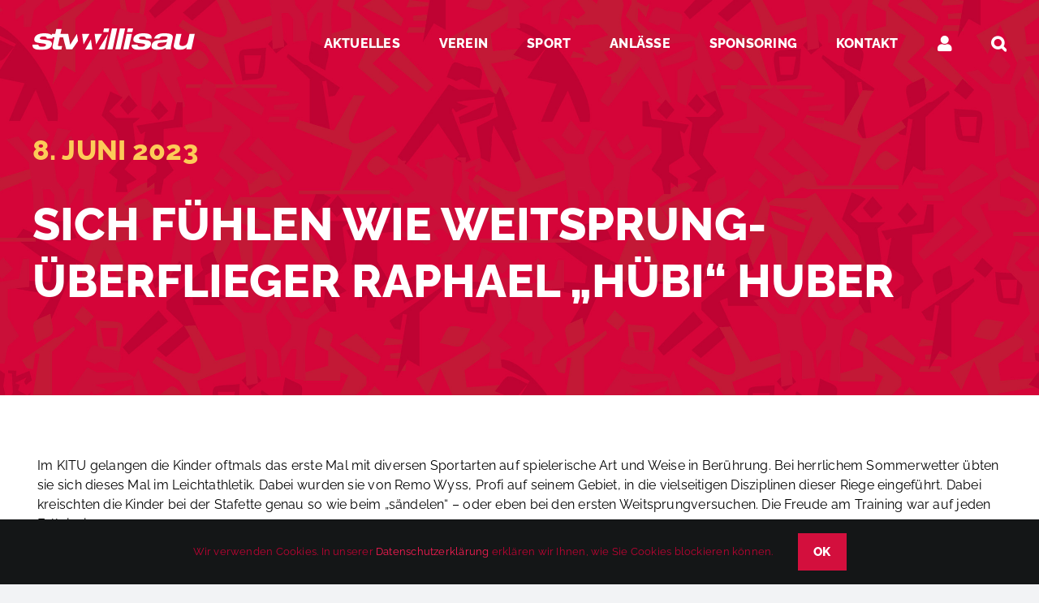

--- FILE ---
content_type: text/html; charset=UTF-8
request_url: https://www.stvwillisau.ch/sich-fuehlen-wie-weitsprung-ueberflieger-raphael-huebi-huber/
body_size: 17566
content:
<!DOCTYPE html>
<html class="avada-html-layout-wide avada-html-header-position-top avada-is-100-percent-template avada-header-color-not-opaque avada-mobile-header-color-not-opaque" lang="de">
<head>
	<meta http-equiv="X-UA-Compatible" content="IE=edge" />
	<meta http-equiv="Content-Type" content="text/html; charset=utf-8"/>
	<meta name="viewport" content="width=device-width, initial-scale=1" />
	<meta name='robots' content='index, follow, max-image-preview:large, max-snippet:-1, max-video-preview:-1' />

	<!-- This site is optimized with the Yoast SEO plugin v26.6 - https://yoast.com/wordpress/plugins/seo/ -->
	<title>Sich fühlen wie Weitsprung-Überflieger Raphael &quot;Hübi&quot; Huber - STV Willisau</title>
	<link rel="canonical" href="https://www.stvwillisau.ch/sich-fuehlen-wie-weitsprung-ueberflieger-raphael-huebi-huber/" />
	<script type="application/ld+json" class="yoast-schema-graph">{"@context":"https://schema.org","@graph":[{"@type":"Article","@id":"https://www.stvwillisau.ch/sich-fuehlen-wie-weitsprung-ueberflieger-raphael-huebi-huber/#article","isPartOf":{"@id":"https://www.stvwillisau.ch/sich-fuehlen-wie-weitsprung-ueberflieger-raphael-huebi-huber/"},"author":{"name":"raphaelhuber@hotmail.ch","@id":"https://www.stvwillisau.ch/#/schema/person/e016fd22ae6a9f113e83294bf6a252ed"},"headline":"Sich fühlen wie Weitsprung-Überflieger Raphael &#8222;Hübi&#8220; Huber","datePublished":"2023-06-08T10:48:22+00:00","mainEntityOfPage":{"@id":"https://www.stvwillisau.ch/sich-fuehlen-wie-weitsprung-ueberflieger-raphael-huebi-huber/"},"wordCount":1108,"publisher":{"@id":"https://www.stvwillisau.ch/#organization"},"image":{"@id":"https://www.stvwillisau.ch/sich-fuehlen-wie-weitsprung-ueberflieger-raphael-huebi-huber/#primaryimage"},"thumbnailUrl":"https://www.stvwillisau.ch/wp-content/uploads/2023/06/20230605_Kitu-LA-Training-scaled.jpg","articleSection":["Jugend"],"inLanguage":"de"},{"@type":"WebPage","@id":"https://www.stvwillisau.ch/sich-fuehlen-wie-weitsprung-ueberflieger-raphael-huebi-huber/","url":"https://www.stvwillisau.ch/sich-fuehlen-wie-weitsprung-ueberflieger-raphael-huebi-huber/","name":"Sich fühlen wie Weitsprung-Überflieger Raphael \"Hübi\" Huber - STV Willisau","isPartOf":{"@id":"https://www.stvwillisau.ch/#website"},"primaryImageOfPage":{"@id":"https://www.stvwillisau.ch/sich-fuehlen-wie-weitsprung-ueberflieger-raphael-huebi-huber/#primaryimage"},"image":{"@id":"https://www.stvwillisau.ch/sich-fuehlen-wie-weitsprung-ueberflieger-raphael-huebi-huber/#primaryimage"},"thumbnailUrl":"https://www.stvwillisau.ch/wp-content/uploads/2023/06/20230605_Kitu-LA-Training-scaled.jpg","datePublished":"2023-06-08T10:48:22+00:00","breadcrumb":{"@id":"https://www.stvwillisau.ch/sich-fuehlen-wie-weitsprung-ueberflieger-raphael-huebi-huber/#breadcrumb"},"inLanguage":"de","potentialAction":[{"@type":"ReadAction","target":["https://www.stvwillisau.ch/sich-fuehlen-wie-weitsprung-ueberflieger-raphael-huebi-huber/"]}]},{"@type":"ImageObject","inLanguage":"de","@id":"https://www.stvwillisau.ch/sich-fuehlen-wie-weitsprung-ueberflieger-raphael-huebi-huber/#primaryimage","url":"https://www.stvwillisau.ch/wp-content/uploads/2023/06/20230605_Kitu-LA-Training-scaled.jpg","contentUrl":"https://www.stvwillisau.ch/wp-content/uploads/2023/06/20230605_Kitu-LA-Training-scaled.jpg","width":1800,"height":1350},{"@type":"BreadcrumbList","@id":"https://www.stvwillisau.ch/sich-fuehlen-wie-weitsprung-ueberflieger-raphael-huebi-huber/#breadcrumb","itemListElement":[{"@type":"ListItem","position":1,"name":"Startseite","item":"https://www.stvwillisau.ch/"},{"@type":"ListItem","position":2,"name":"Sich fühlen wie Weitsprung-Überflieger Raphael &#8222;Hübi&#8220; Huber"}]},{"@type":"WebSite","@id":"https://www.stvwillisau.ch/#website","url":"https://www.stvwillisau.ch/","name":"Turnverein mit den Riegen: Jugend, Fitness, Geräteturnen, Gymnastik & Tanz, Handball, Korbball, Leichtathletik, Nationalturnen","description":"Turnverein mit den Riegen: Jugend, Fitness, Geräteturnen, Gymnastik &amp; Tanz, Handball, Korbball, Leichtathletik, Nationalturnen","publisher":{"@id":"https://www.stvwillisau.ch/#organization"},"potentialAction":[{"@type":"SearchAction","target":{"@type":"EntryPoint","urlTemplate":"https://www.stvwillisau.ch/?s={search_term_string}"},"query-input":{"@type":"PropertyValueSpecification","valueRequired":true,"valueName":"search_term_string"}}],"inLanguage":"de"},{"@type":"Organization","@id":"https://www.stvwillisau.ch/#organization","name":"STV Willisau","url":"https://www.stvwillisau.ch/","logo":{"@type":"ImageObject","inLanguage":"de","@id":"https://www.stvwillisau.ch/#/schema/logo/image/","url":"https://www.stvwillisau.ch/wp-content/uploads/2023/01/STV_Willisau_Favicon_270px.png","contentUrl":"https://www.stvwillisau.ch/wp-content/uploads/2023/01/STV_Willisau_Favicon_270px.png","width":270,"height":270,"caption":"STV Willisau"},"image":{"@id":"https://www.stvwillisau.ch/#/schema/logo/image/"}},{"@type":"Person","@id":"https://www.stvwillisau.ch/#/schema/person/e016fd22ae6a9f113e83294bf6a252ed","name":"raphaelhuber@hotmail.ch","image":{"@type":"ImageObject","inLanguage":"de","@id":"https://www.stvwillisau.ch/#/schema/person/image/","url":"https://secure.gravatar.com/avatar/e0b43ab3a0fabd53efc1a60845fbaf0f7dbd70c46dbdcf6eeaeaa38ad6896b3d?s=96&d=mm&r=g","contentUrl":"https://secure.gravatar.com/avatar/e0b43ab3a0fabd53efc1a60845fbaf0f7dbd70c46dbdcf6eeaeaa38ad6896b3d?s=96&d=mm&r=g","caption":"raphaelhuber@hotmail.ch"}}]}</script>
	<!-- / Yoast SEO plugin. -->


<link rel="alternate" type="application/rss+xml" title="STV Willisau &raquo; Feed" href="https://www.stvwillisau.ch/feed/" />
<link rel="alternate" type="application/rss+xml" title="STV Willisau &raquo; Kommentar-Feed" href="https://www.stvwillisau.ch/comments/feed/" />
								<link rel="icon" href="https://www.stvwillisau.ch/wp-content/uploads/2023/01/STV_Willisau_Favicon_64px.png" type="image/png" />
		
					<!-- Apple Touch Icon -->
			<link rel="apple-touch-icon" sizes="180x180" href="https://www.stvwillisau.ch/wp-content/uploads/2023/01/STV_Willisau_Favicon_180px.png">
		
					<!-- Android Icon -->
			<link rel="icon" sizes="192x192" href="https://www.stvwillisau.ch/wp-content/uploads/2023/01/STV_Willisau_Favicon_192px.png">
		
					<!-- MS Edge Icon -->
			<meta name="msapplication-TileImage" content="https://www.stvwillisau.ch/wp-content/uploads/2023/01/STV_Willisau_Favicon_270px.png">
				<link rel="alternate" title="oEmbed (JSON)" type="application/json+oembed" href="https://www.stvwillisau.ch/wp-json/oembed/1.0/embed?url=https%3A%2F%2Fwww.stvwillisau.ch%2Fsich-fuehlen-wie-weitsprung-ueberflieger-raphael-huebi-huber%2F" />
<link rel="alternate" title="oEmbed (XML)" type="text/xml+oembed" href="https://www.stvwillisau.ch/wp-json/oembed/1.0/embed?url=https%3A%2F%2Fwww.stvwillisau.ch%2Fsich-fuehlen-wie-weitsprung-ueberflieger-raphael-huebi-huber%2F&#038;format=xml" />
<style id='wp-img-auto-sizes-contain-inline-css' type='text/css'>
img:is([sizes=auto i],[sizes^="auto," i]){contain-intrinsic-size:3000px 1500px}
/*# sourceURL=wp-img-auto-sizes-contain-inline-css */
</style>
<link rel='stylesheet' id='child-style-css' href='https://www.stvwillisau.ch/wp-content/themes/Avada-Child-Theme/style.css?ver=6.9' type='text/css' media='all' />
<link rel='stylesheet' id='fusion-dynamic-css-css' href='https://www.stvwillisau.ch/wp-content/uploads/fusion-styles/a155178570b065caf34928a725e6acf1.min.css?ver=3.14.1' type='text/css' media='all' />
<script type="text/javascript" src="https://www.stvwillisau.ch/wp-includes/js/jquery/jquery.min.js?ver=3.7.1" id="jquery-core-js"></script>
<script type="text/javascript" id="events-manager-js-extra">
/* <![CDATA[ */
var EM = {"ajaxurl":"https://www.stvwillisau.ch/wp-admin/admin-ajax.php","locationajaxurl":"https://www.stvwillisau.ch/wp-admin/admin-ajax.php?action=locations_search","firstDay":"1","locale":"de","dateFormat":"yy-mm-dd","ui_css":"https://www.stvwillisau.ch/wp-content/plugins/events-manager/includes/css/jquery-ui/build.min.css","show24hours":"1","is_ssl":"1","autocomplete_limit":"10","calendar":{"breakpoints":{"small":560,"medium":908,"large":false},"month_format":"M Y"},"phone":"","datepicker":{"format":"d.m.Y","locale":"de"},"search":{"breakpoints":{"small":650,"medium":850,"full":false}},"url":"https://www.stvwillisau.ch/wp-content/plugins/events-manager","assets":{"input.em-uploader":{"js":{"em-uploader":{"url":"https://www.stvwillisau.ch/wp-content/plugins/events-manager/includes/js/em-uploader.js?v=7.2.3.1","event":"em_uploader_ready"}}},".em-event-editor":{"js":{"event-editor":{"url":"https://www.stvwillisau.ch/wp-content/plugins/events-manager/includes/js/events-manager-event-editor.js?v=7.2.3.1","event":"em_event_editor_ready"}},"css":{"event-editor":"https://www.stvwillisau.ch/wp-content/plugins/events-manager/includes/css/events-manager-event-editor.min.css?v=7.2.3.1"}},".em-recurrence-sets, .em-timezone":{"js":{"luxon":{"url":"luxon/luxon.js?v=7.2.3.1","event":"em_luxon_ready"}}},".em-booking-form, #em-booking-form, .em-booking-recurring, .em-event-booking-form":{"js":{"em-bookings":{"url":"https://www.stvwillisau.ch/wp-content/plugins/events-manager/includes/js/bookingsform.js?v=7.2.3.1","event":"em_booking_form_js_loaded"}}},"#em-opt-archetypes":{"js":{"archetypes":"https://www.stvwillisau.ch/wp-content/plugins/events-manager/includes/js/admin-archetype-editor.js?v=7.2.3.1","archetypes_ms":"https://www.stvwillisau.ch/wp-content/plugins/events-manager/includes/js/admin-archetypes.js?v=7.2.3.1","qs":"qs/qs.js?v=7.2.3.1"}}},"cached":"","txt_search":"Suche","txt_searching":"Suche...","txt_loading":"Wird geladen\u00a0\u2026"};
//# sourceURL=events-manager-js-extra
/* ]]> */
</script>
<script type="text/javascript" src="https://www.stvwillisau.ch/wp-content/plugins/events-manager/includes/js/events-manager.js?ver=7.2.3.1" id="events-manager-js"></script>
<script type="text/javascript" src="https://www.stvwillisau.ch/wp-content/plugins/events-manager/includes/external/flatpickr/l10n/de.js?ver=7.2.3.1" id="em-flatpickr-localization-js"></script>
<link rel="https://api.w.org/" href="https://www.stvwillisau.ch/wp-json/" /><link rel="alternate" title="JSON" type="application/json" href="https://www.stvwillisau.ch/wp-json/wp/v2/posts/4990" /><link rel="EditURI" type="application/rsd+xml" title="RSD" href="https://www.stvwillisau.ch/xmlrpc.php?rsd" />

<link rel='shortlink' href='https://www.stvwillisau.ch/?p=4990' />
<style type="text/css" id="css-fb-visibility">@media screen and (max-width: 640px){.fusion-no-small-visibility{display:none !important;}body .sm-text-align-center{text-align:center !important;}body .sm-text-align-left{text-align:left !important;}body .sm-text-align-right{text-align:right !important;}body .sm-text-align-justify{text-align:justify !important;}body .sm-flex-align-center{justify-content:center !important;}body .sm-flex-align-flex-start{justify-content:flex-start !important;}body .sm-flex-align-flex-end{justify-content:flex-end !important;}body .sm-mx-auto{margin-left:auto !important;margin-right:auto !important;}body .sm-ml-auto{margin-left:auto !important;}body .sm-mr-auto{margin-right:auto !important;}body .fusion-absolute-position-small{position:absolute;width:100%;}.awb-sticky.awb-sticky-small{ position: sticky; top: var(--awb-sticky-offset,0); }}@media screen and (min-width: 641px) and (max-width: 1100px){.fusion-no-medium-visibility{display:none !important;}body .md-text-align-center{text-align:center !important;}body .md-text-align-left{text-align:left !important;}body .md-text-align-right{text-align:right !important;}body .md-text-align-justify{text-align:justify !important;}body .md-flex-align-center{justify-content:center !important;}body .md-flex-align-flex-start{justify-content:flex-start !important;}body .md-flex-align-flex-end{justify-content:flex-end !important;}body .md-mx-auto{margin-left:auto !important;margin-right:auto !important;}body .md-ml-auto{margin-left:auto !important;}body .md-mr-auto{margin-right:auto !important;}body .fusion-absolute-position-medium{position:absolute;width:100%;}.awb-sticky.awb-sticky-medium{ position: sticky; top: var(--awb-sticky-offset,0); }}@media screen and (min-width: 1101px){.fusion-no-large-visibility{display:none !important;}body .lg-text-align-center{text-align:center !important;}body .lg-text-align-left{text-align:left !important;}body .lg-text-align-right{text-align:right !important;}body .lg-text-align-justify{text-align:justify !important;}body .lg-flex-align-center{justify-content:center !important;}body .lg-flex-align-flex-start{justify-content:flex-start !important;}body .lg-flex-align-flex-end{justify-content:flex-end !important;}body .lg-mx-auto{margin-left:auto !important;margin-right:auto !important;}body .lg-ml-auto{margin-left:auto !important;}body .lg-mr-auto{margin-right:auto !important;}body .fusion-absolute-position-large{position:absolute;width:100%;}.awb-sticky.awb-sticky-large{ position: sticky; top: var(--awb-sticky-offset,0); }}</style><style type="text/css" id="filter-everything-inline-css">.wpc-orderby-select{width:100%}.wpc-filters-open-button-container{display:none}.wpc-debug-message{padding:16px;font-size:14px;border:1px dashed #ccc;margin-bottom:20px}.wpc-debug-title{visibility:hidden}.wpc-button-inner,.wpc-chip-content{display:flex;align-items:center}.wpc-icon-html-wrapper{position:relative;margin-right:10px;top:2px}.wpc-icon-html-wrapper span{display:block;height:1px;width:18px;border-radius:3px;background:#2c2d33;margin-bottom:4px;position:relative}span.wpc-icon-line-1:after,span.wpc-icon-line-2:after,span.wpc-icon-line-3:after{content:"";display:block;width:3px;height:3px;border:1px solid #2c2d33;background-color:#fff;position:absolute;top:-2px;box-sizing:content-box}span.wpc-icon-line-3:after{border-radius:50%;left:2px}span.wpc-icon-line-1:after{border-radius:50%;left:5px}span.wpc-icon-line-2:after{border-radius:50%;left:12px}body .wpc-filters-open-button-container a.wpc-filters-open-widget,body .wpc-filters-open-button-container a.wpc-open-close-filters-button{display:inline-block;text-align:left;border:1px solid #2c2d33;border-radius:2px;line-height:1.5;padding:7px 12px;background-color:transparent;color:#2c2d33;box-sizing:border-box;text-decoration:none!important;font-weight:400;transition:none;position:relative}@media screen and (max-width:768px){.wpc_show_bottom_widget .wpc-filters-open-button-container,.wpc_show_open_close_button .wpc-filters-open-button-container{display:block}.wpc_show_bottom_widget .wpc-filters-open-button-container{margin-top:1em;margin-bottom:1em}}</style>
<meta name="generator" content="Powered by Slider Revolution 6.7.34 - responsive, Mobile-Friendly Slider Plugin for WordPress with comfortable drag and drop interface." />
<script>function setREVStartSize(e){
			//window.requestAnimationFrame(function() {
				window.RSIW = window.RSIW===undefined ? window.innerWidth : window.RSIW;
				window.RSIH = window.RSIH===undefined ? window.innerHeight : window.RSIH;
				try {
					var pw = document.getElementById(e.c).parentNode.offsetWidth,
						newh;
					pw = pw===0 || isNaN(pw) || (e.l=="fullwidth" || e.layout=="fullwidth") ? window.RSIW : pw;
					e.tabw = e.tabw===undefined ? 0 : parseInt(e.tabw);
					e.thumbw = e.thumbw===undefined ? 0 : parseInt(e.thumbw);
					e.tabh = e.tabh===undefined ? 0 : parseInt(e.tabh);
					e.thumbh = e.thumbh===undefined ? 0 : parseInt(e.thumbh);
					e.tabhide = e.tabhide===undefined ? 0 : parseInt(e.tabhide);
					e.thumbhide = e.thumbhide===undefined ? 0 : parseInt(e.thumbhide);
					e.mh = e.mh===undefined || e.mh=="" || e.mh==="auto" ? 0 : parseInt(e.mh,0);
					if(e.layout==="fullscreen" || e.l==="fullscreen")
						newh = Math.max(e.mh,window.RSIH);
					else{
						e.gw = Array.isArray(e.gw) ? e.gw : [e.gw];
						for (var i in e.rl) if (e.gw[i]===undefined || e.gw[i]===0) e.gw[i] = e.gw[i-1];
						e.gh = e.el===undefined || e.el==="" || (Array.isArray(e.el) && e.el.length==0)? e.gh : e.el;
						e.gh = Array.isArray(e.gh) ? e.gh : [e.gh];
						for (var i in e.rl) if (e.gh[i]===undefined || e.gh[i]===0) e.gh[i] = e.gh[i-1];
											
						var nl = new Array(e.rl.length),
							ix = 0,
							sl;
						e.tabw = e.tabhide>=pw ? 0 : e.tabw;
						e.thumbw = e.thumbhide>=pw ? 0 : e.thumbw;
						e.tabh = e.tabhide>=pw ? 0 : e.tabh;
						e.thumbh = e.thumbhide>=pw ? 0 : e.thumbh;
						for (var i in e.rl) nl[i] = e.rl[i]<window.RSIW ? 0 : e.rl[i];
						sl = nl[0];
						for (var i in nl) if (sl>nl[i] && nl[i]>0) { sl = nl[i]; ix=i;}
						var m = pw>(e.gw[ix]+e.tabw+e.thumbw) ? 1 : (pw-(e.tabw+e.thumbw)) / (e.gw[ix]);
						newh =  (e.gh[ix] * m) + (e.tabh + e.thumbh);
					}
					var el = document.getElementById(e.c);
					if (el!==null && el) el.style.height = newh+"px";
					el = document.getElementById(e.c+"_wrapper");
					if (el!==null && el) {
						el.style.height = newh+"px";
						el.style.display = "block";
					}
				} catch(e){
					console.log("Failure at Presize of Slider:" + e)
				}
			//});
		  };</script>
		<script type="text/javascript">
			var doc = document.documentElement;
			doc.setAttribute( 'data-useragent', navigator.userAgent );
		</script>
		
	<!-- Google tag (gtag.js) -->
<script async src="https://www.googletagmanager.com/gtag/js?id=G-QGFCVRW7DF"></script>
<script>
  window.dataLayer = window.dataLayer || [];
  function gtag(){dataLayer.push(arguments);}
  gtag('js', new Date());

  gtag('config', 'G-QGFCVRW7DF');
</script><style id='global-styles-inline-css' type='text/css'>
:root{--wp--preset--aspect-ratio--square: 1;--wp--preset--aspect-ratio--4-3: 4/3;--wp--preset--aspect-ratio--3-4: 3/4;--wp--preset--aspect-ratio--3-2: 3/2;--wp--preset--aspect-ratio--2-3: 2/3;--wp--preset--aspect-ratio--16-9: 16/9;--wp--preset--aspect-ratio--9-16: 9/16;--wp--preset--color--black: #000000;--wp--preset--color--cyan-bluish-gray: #abb8c3;--wp--preset--color--white: #ffffff;--wp--preset--color--pale-pink: #f78da7;--wp--preset--color--vivid-red: #cf2e2e;--wp--preset--color--luminous-vivid-orange: #ff6900;--wp--preset--color--luminous-vivid-amber: #fcb900;--wp--preset--color--light-green-cyan: #7bdcb5;--wp--preset--color--vivid-green-cyan: #00d084;--wp--preset--color--pale-cyan-blue: #8ed1fc;--wp--preset--color--vivid-cyan-blue: #0693e3;--wp--preset--color--vivid-purple: #9b51e0;--wp--preset--color--awb-color-1: #ffffff;--wp--preset--color--awb-color-2: #f9f9fb;--wp--preset--color--awb-color-3: #f2f3f5;--wp--preset--color--awb-color-4: #65bd7d;--wp--preset--color--awb-color-5: #198fd9;--wp--preset--color--awb-color-6: #434549;--wp--preset--color--awb-color-7: #212326;--wp--preset--color--awb-color-8: #141617;--wp--preset--color--awb-color-custom-1: #fccb58;--wp--preset--color--awb-color-custom-2: #000000;--wp--preset--color--awb-color-custom-3: #676968;--wp--preset--color--awb-color-custom-4: #f2f2f4;--wp--preset--color--awb-color-custom-5: #840a2a;--wp--preset--color--awb-color-custom-6: #d30f3d;--wp--preset--gradient--vivid-cyan-blue-to-vivid-purple: linear-gradient(135deg,rgb(6,147,227) 0%,rgb(155,81,224) 100%);--wp--preset--gradient--light-green-cyan-to-vivid-green-cyan: linear-gradient(135deg,rgb(122,220,180) 0%,rgb(0,208,130) 100%);--wp--preset--gradient--luminous-vivid-amber-to-luminous-vivid-orange: linear-gradient(135deg,rgb(252,185,0) 0%,rgb(255,105,0) 100%);--wp--preset--gradient--luminous-vivid-orange-to-vivid-red: linear-gradient(135deg,rgb(255,105,0) 0%,rgb(207,46,46) 100%);--wp--preset--gradient--very-light-gray-to-cyan-bluish-gray: linear-gradient(135deg,rgb(238,238,238) 0%,rgb(169,184,195) 100%);--wp--preset--gradient--cool-to-warm-spectrum: linear-gradient(135deg,rgb(74,234,220) 0%,rgb(151,120,209) 20%,rgb(207,42,186) 40%,rgb(238,44,130) 60%,rgb(251,105,98) 80%,rgb(254,248,76) 100%);--wp--preset--gradient--blush-light-purple: linear-gradient(135deg,rgb(255,206,236) 0%,rgb(152,150,240) 100%);--wp--preset--gradient--blush-bordeaux: linear-gradient(135deg,rgb(254,205,165) 0%,rgb(254,45,45) 50%,rgb(107,0,62) 100%);--wp--preset--gradient--luminous-dusk: linear-gradient(135deg,rgb(255,203,112) 0%,rgb(199,81,192) 50%,rgb(65,88,208) 100%);--wp--preset--gradient--pale-ocean: linear-gradient(135deg,rgb(255,245,203) 0%,rgb(182,227,212) 50%,rgb(51,167,181) 100%);--wp--preset--gradient--electric-grass: linear-gradient(135deg,rgb(202,248,128) 0%,rgb(113,206,126) 100%);--wp--preset--gradient--midnight: linear-gradient(135deg,rgb(2,3,129) 0%,rgb(40,116,252) 100%);--wp--preset--font-size--small: 12px;--wp--preset--font-size--medium: 20px;--wp--preset--font-size--large: 24px;--wp--preset--font-size--x-large: 42px;--wp--preset--font-size--normal: 16px;--wp--preset--font-size--xlarge: 32px;--wp--preset--font-size--huge: 48px;--wp--preset--spacing--20: 0.44rem;--wp--preset--spacing--30: 0.67rem;--wp--preset--spacing--40: 1rem;--wp--preset--spacing--50: 1.5rem;--wp--preset--spacing--60: 2.25rem;--wp--preset--spacing--70: 3.38rem;--wp--preset--spacing--80: 5.06rem;--wp--preset--shadow--natural: 6px 6px 9px rgba(0, 0, 0, 0.2);--wp--preset--shadow--deep: 12px 12px 50px rgba(0, 0, 0, 0.4);--wp--preset--shadow--sharp: 6px 6px 0px rgba(0, 0, 0, 0.2);--wp--preset--shadow--outlined: 6px 6px 0px -3px rgb(255, 255, 255), 6px 6px rgb(0, 0, 0);--wp--preset--shadow--crisp: 6px 6px 0px rgb(0, 0, 0);}:where(.is-layout-flex){gap: 0.5em;}:where(.is-layout-grid){gap: 0.5em;}body .is-layout-flex{display: flex;}.is-layout-flex{flex-wrap: wrap;align-items: center;}.is-layout-flex > :is(*, div){margin: 0;}body .is-layout-grid{display: grid;}.is-layout-grid > :is(*, div){margin: 0;}:where(.wp-block-columns.is-layout-flex){gap: 2em;}:where(.wp-block-columns.is-layout-grid){gap: 2em;}:where(.wp-block-post-template.is-layout-flex){gap: 1.25em;}:where(.wp-block-post-template.is-layout-grid){gap: 1.25em;}.has-black-color{color: var(--wp--preset--color--black) !important;}.has-cyan-bluish-gray-color{color: var(--wp--preset--color--cyan-bluish-gray) !important;}.has-white-color{color: var(--wp--preset--color--white) !important;}.has-pale-pink-color{color: var(--wp--preset--color--pale-pink) !important;}.has-vivid-red-color{color: var(--wp--preset--color--vivid-red) !important;}.has-luminous-vivid-orange-color{color: var(--wp--preset--color--luminous-vivid-orange) !important;}.has-luminous-vivid-amber-color{color: var(--wp--preset--color--luminous-vivid-amber) !important;}.has-light-green-cyan-color{color: var(--wp--preset--color--light-green-cyan) !important;}.has-vivid-green-cyan-color{color: var(--wp--preset--color--vivid-green-cyan) !important;}.has-pale-cyan-blue-color{color: var(--wp--preset--color--pale-cyan-blue) !important;}.has-vivid-cyan-blue-color{color: var(--wp--preset--color--vivid-cyan-blue) !important;}.has-vivid-purple-color{color: var(--wp--preset--color--vivid-purple) !important;}.has-black-background-color{background-color: var(--wp--preset--color--black) !important;}.has-cyan-bluish-gray-background-color{background-color: var(--wp--preset--color--cyan-bluish-gray) !important;}.has-white-background-color{background-color: var(--wp--preset--color--white) !important;}.has-pale-pink-background-color{background-color: var(--wp--preset--color--pale-pink) !important;}.has-vivid-red-background-color{background-color: var(--wp--preset--color--vivid-red) !important;}.has-luminous-vivid-orange-background-color{background-color: var(--wp--preset--color--luminous-vivid-orange) !important;}.has-luminous-vivid-amber-background-color{background-color: var(--wp--preset--color--luminous-vivid-amber) !important;}.has-light-green-cyan-background-color{background-color: var(--wp--preset--color--light-green-cyan) !important;}.has-vivid-green-cyan-background-color{background-color: var(--wp--preset--color--vivid-green-cyan) !important;}.has-pale-cyan-blue-background-color{background-color: var(--wp--preset--color--pale-cyan-blue) !important;}.has-vivid-cyan-blue-background-color{background-color: var(--wp--preset--color--vivid-cyan-blue) !important;}.has-vivid-purple-background-color{background-color: var(--wp--preset--color--vivid-purple) !important;}.has-black-border-color{border-color: var(--wp--preset--color--black) !important;}.has-cyan-bluish-gray-border-color{border-color: var(--wp--preset--color--cyan-bluish-gray) !important;}.has-white-border-color{border-color: var(--wp--preset--color--white) !important;}.has-pale-pink-border-color{border-color: var(--wp--preset--color--pale-pink) !important;}.has-vivid-red-border-color{border-color: var(--wp--preset--color--vivid-red) !important;}.has-luminous-vivid-orange-border-color{border-color: var(--wp--preset--color--luminous-vivid-orange) !important;}.has-luminous-vivid-amber-border-color{border-color: var(--wp--preset--color--luminous-vivid-amber) !important;}.has-light-green-cyan-border-color{border-color: var(--wp--preset--color--light-green-cyan) !important;}.has-vivid-green-cyan-border-color{border-color: var(--wp--preset--color--vivid-green-cyan) !important;}.has-pale-cyan-blue-border-color{border-color: var(--wp--preset--color--pale-cyan-blue) !important;}.has-vivid-cyan-blue-border-color{border-color: var(--wp--preset--color--vivid-cyan-blue) !important;}.has-vivid-purple-border-color{border-color: var(--wp--preset--color--vivid-purple) !important;}.has-vivid-cyan-blue-to-vivid-purple-gradient-background{background: var(--wp--preset--gradient--vivid-cyan-blue-to-vivid-purple) !important;}.has-light-green-cyan-to-vivid-green-cyan-gradient-background{background: var(--wp--preset--gradient--light-green-cyan-to-vivid-green-cyan) !important;}.has-luminous-vivid-amber-to-luminous-vivid-orange-gradient-background{background: var(--wp--preset--gradient--luminous-vivid-amber-to-luminous-vivid-orange) !important;}.has-luminous-vivid-orange-to-vivid-red-gradient-background{background: var(--wp--preset--gradient--luminous-vivid-orange-to-vivid-red) !important;}.has-very-light-gray-to-cyan-bluish-gray-gradient-background{background: var(--wp--preset--gradient--very-light-gray-to-cyan-bluish-gray) !important;}.has-cool-to-warm-spectrum-gradient-background{background: var(--wp--preset--gradient--cool-to-warm-spectrum) !important;}.has-blush-light-purple-gradient-background{background: var(--wp--preset--gradient--blush-light-purple) !important;}.has-blush-bordeaux-gradient-background{background: var(--wp--preset--gradient--blush-bordeaux) !important;}.has-luminous-dusk-gradient-background{background: var(--wp--preset--gradient--luminous-dusk) !important;}.has-pale-ocean-gradient-background{background: var(--wp--preset--gradient--pale-ocean) !important;}.has-electric-grass-gradient-background{background: var(--wp--preset--gradient--electric-grass) !important;}.has-midnight-gradient-background{background: var(--wp--preset--gradient--midnight) !important;}.has-small-font-size{font-size: var(--wp--preset--font-size--small) !important;}.has-medium-font-size{font-size: var(--wp--preset--font-size--medium) !important;}.has-large-font-size{font-size: var(--wp--preset--font-size--large) !important;}.has-x-large-font-size{font-size: var(--wp--preset--font-size--x-large) !important;}
/*# sourceURL=global-styles-inline-css */
</style>
<link rel='stylesheet' id='rs-plugin-settings-css' href='//www.stvwillisau.ch/wp-content/plugins/revslider/sr6/assets/css/rs6.css?ver=6.7.34' type='text/css' media='all' />
<style id='rs-plugin-settings-inline-css' type='text/css'>
#rs-demo-id {}
/*# sourceURL=rs-plugin-settings-inline-css */
</style>
</head>

<body class="wp-singular post-template-default single single-post postid-4990 single-format-standard wp-theme-Avada wp-child-theme-Avada-Child-Theme fusion-image-hovers fusion-pagination-sizing fusion-button_type-flat fusion-button_span-no fusion-button_gradient-linear avada-image-rollover-circle-yes avada-image-rollover-yes avada-image-rollover-direction-left fusion-body ltr no-tablet-sticky-header no-mobile-sticky-header no-mobile-slidingbar no-mobile-totop avada-has-rev-slider-styles fusion-disable-outline fusion-sub-menu-fade mobile-logo-pos-left layout-wide-mode avada-has-boxed-modal-shadow- layout-scroll-offset-full avada-has-zero-margin-offset-top fusion-top-header menu-text-align-center mobile-menu-design-modern fusion-show-pagination-text fusion-header-layout-v1 avada-responsive avada-footer-fx-none avada-menu-highlight-style-textcolor fusion-search-form-clean fusion-main-menu-search-overlay fusion-avatar-circle avada-blog-layout-large avada-blog-archive-layout-large avada-header-shadow-no avada-menu-icon-position-top avada-has-megamenu-shadow avada-has-mobile-menu-search avada-has-main-nav-search-icon avada-has-titlebar-hide avada-header-border-color-full-transparent avada-has-pagination-width_height avada-flyout-menu-direction-fade avada-ec-views-v1" data-awb-post-id="4990">
		<a class="skip-link screen-reader-text" href="#content">Zum Inhalt springen</a>

	<div id="boxed-wrapper">
		
		<div id="wrapper" class="fusion-wrapper">
			<div id="home" style="position:relative;top:-1px;"></div>
							
					
			<header class="fusion-header-wrapper">
				<div class="fusion-header-v1 fusion-logo-alignment fusion-logo-left fusion-sticky-menu- fusion-sticky-logo- fusion-mobile-logo-  fusion-mobile-menu-design-modern">
					<div class="fusion-header-sticky-height"></div>
<div class="fusion-header">
	<div class="fusion-row">
					<div class="fusion-logo" data-margin-top="19px" data-margin-bottom="31px" data-margin-left="0px" data-margin-right="0px">
			<a class="fusion-logo-link"  href="https://www.stvwillisau.ch/" >

						<!-- standard logo -->
			<img src="https://www.stvwillisau.ch/wp-content/uploads/2022/09/STV_Willisau_Logo_weiss.svg" srcset="https://www.stvwillisau.ch/wp-content/uploads/2022/09/STV_Willisau_Logo_weiss.svg 1x, https://www.stvwillisau.ch/wp-content/uploads/2022/09/STV_Willisau_Logo_weiss.svg 2x" width="147" height="20" style="max-height:20px;height:auto;" alt="STV Willisau Logo" data-retina_logo_url="https://www.stvwillisau.ch/wp-content/uploads/2022/09/STV_Willisau_Logo_weiss.svg" class="fusion-standard-logo" />

			
					</a>
		</div>		<nav class="fusion-main-menu" aria-label="Hauptmenü"><div class="fusion-overlay-search">		<form role="search" class="searchform fusion-search-form  fusion-live-search fusion-search-form-clean" method="get" action="https://www.stvwillisau.ch/">
			<div class="fusion-search-form-content">

				
				<div class="fusion-search-field search-field">
					<label><span class="screen-reader-text">Suche nach:</span>
													<input type="search" class="s fusion-live-search-input" name="s" id="fusion-live-search-input-0" autocomplete="off" placeholder="Suchen..." required aria-required="true" aria-label="Suchen..."/>
											</label>
				</div>
				<div class="fusion-search-button search-button">
					<input type="submit" class="fusion-search-submit searchsubmit" aria-label="Suche" value="&#xf002;" />
										<div class="fusion-slider-loading"></div>
									</div>

				
			</div>


							<div class="fusion-search-results-wrapper"><div class="fusion-search-results"></div></div>
			
		</form>
		<div class="fusion-search-spacer"></div><a href="#" role="button" aria-label="Schließe die Suche" class="fusion-close-search"></a></div><ul id="menu-hauptmenue" class="fusion-menu"><li  id="menu-item-338"  class="menu-item menu-item-type-post_type menu-item-object-page menu-item-338"  data-item-id="338"><a  href="https://www.stvwillisau.ch/aktuelles/" class="fusion-textcolor-highlight"><span class="menu-text">Aktuelles</span></a></li><li  id="menu-item-198"  class="menu-item menu-item-type-post_type menu-item-object-page menu-item-has-children menu-item-198 fusion-dropdown-menu"  data-item-id="198"><a  href="https://www.stvwillisau.ch/verein/" class="fusion-textcolor-highlight"><span class="menu-text">Verein</span></a><ul class="sub-menu"><li  id="menu-item-200"  class="menu-item menu-item-type-post_type menu-item-object-page menu-item-200 fusion-dropdown-submenu" ><a  href="https://www.stvwillisau.ch/verein/organisation/" class="fusion-textcolor-highlight"><span>Organisation</span></a></li><li  id="menu-item-203"  class="menu-item menu-item-type-post_type menu-item-object-page menu-item-203 fusion-dropdown-submenu" ><a  href="https://www.stvwillisau.ch/verein/geschichte/" class="fusion-textcolor-highlight"><span>Geschichte</span></a></li><li  id="menu-item-201"  class="menu-item menu-item-type-post_type menu-item-object-page menu-item-201 fusion-dropdown-submenu" ><a  href="https://www.stvwillisau.ch/verein/willisauer-turner/" class="fusion-textcolor-highlight"><span>Willisauer Turner</span></a></li><li  id="menu-item-202"  class="menu-item menu-item-type-post_type menu-item-object-page menu-item-202 fusion-dropdown-submenu" ><a  href="https://www.stvwillisau.ch/verein/praevention/" class="fusion-textcolor-highlight"><span>Prävention</span></a></li><li  id="menu-item-10413"  class="menu-item menu-item-type-post_type menu-item-object-page menu-item-10413 fusion-dropdown-submenu" ><a  href="https://www.stvwillisau.ch/jugend-sport/" class="fusion-textcolor-highlight"><span>Jugend + Sport</span></a></li><li  id="menu-item-8603"  class="menu-item menu-item-type-post_type menu-item-object-page menu-item-8603 fusion-dropdown-submenu" ><a  href="https://www.stvwillisau.ch/verein/vereinskleiderboerse/" class="fusion-textcolor-highlight"><span>Vereinskleiderbörse</span></a></li><li  id="menu-item-2799"  class="menu-item menu-item-type-post_type menu-item-object-page menu-item-2799 fusion-dropdown-submenu" ><a  href="https://www.stvwillisau.ch/verein/mutationen/" class="fusion-textcolor-highlight"><span>Mutationen</span></a></li></ul></li><li  id="menu-item-204"  class="menu-item menu-item-type-post_type menu-item-object-page menu-item-has-children menu-item-204 fusion-dropdown-menu"  data-item-id="204"><a  href="https://www.stvwillisau.ch/sport/" class="fusion-textcolor-highlight"><span class="menu-text">Sport</span></a><ul class="sub-menu"><li  id="menu-item-205"  class="menu-item menu-item-type-post_type menu-item-object-page menu-item-205 fusion-dropdown-submenu" ><a  href="https://www.stvwillisau.ch/sport/jugend/" class="fusion-textcolor-highlight"><span>Jugend</span></a></li><li  id="menu-item-210"  class="menu-item menu-item-type-post_type menu-item-object-page menu-item-210 fusion-dropdown-submenu" ><a  href="https://www.stvwillisau.ch/sport/fitness/" class="fusion-textcolor-highlight"><span>Fitness</span></a></li><li  id="menu-item-215"  class="menu-item menu-item-type-post_type menu-item-object-page menu-item-215 fusion-dropdown-submenu" ><a  href="https://www.stvwillisau.ch/sport/geraeteturnen/" class="fusion-textcolor-highlight"><span>Geräteturnen</span></a></li><li  id="menu-item-220"  class="menu-item menu-item-type-post_type menu-item-object-page menu-item-220 fusion-dropdown-submenu" ><a  href="https://www.stvwillisau.ch/sport/gymnastik/" class="fusion-textcolor-highlight"><span>Gymnastik</span></a></li><li  id="menu-item-258"  class="menu-item menu-item-type-post_type menu-item-object-page menu-item-258 fusion-dropdown-submenu" ><a  href="https://www.stvwillisau.ch/sport/leichtathletik/" class="fusion-textcolor-highlight"><span>Leichtathletik</span></a></li><li  id="menu-item-264"  class="menu-item menu-item-type-post_type menu-item-object-page menu-item-264 fusion-dropdown-submenu" ><a  href="https://www.stvwillisau.ch/sport/nationalturnen/" class="fusion-textcolor-highlight"><span>Nationalturnen</span></a></li><li  id="menu-item-232"  class="menu-item menu-item-type-post_type menu-item-object-page menu-item-232 fusion-dropdown-submenu" ><a  href="https://www.stvwillisau.ch/sport/korbball/" class="fusion-textcolor-highlight"><span>Korbball</span></a></li><li  id="menu-item-225"  class="menu-item menu-item-type-post_type menu-item-object-page menu-item-225 fusion-dropdown-submenu" ><a  href="https://www.stvwillisau.ch/sport/handball/" class="fusion-textcolor-highlight"><span>Handball</span></a></li></ul></li><li  id="menu-item-836"  class="menu-item menu-item-type-custom menu-item-object-custom menu-item-has-children menu-item-836 fusion-dropdown-menu"  data-item-id="836"><a  href="/anlaesse" class="fusion-textcolor-highlight"><span class="menu-text">Anlässe</span></a><ul class="sub-menu"><li  id="menu-item-3360"  class="menu-item menu-item-type-post_type menu-item-object-page menu-item-3360 fusion-dropdown-submenu" ><a  href="https://www.stvwillisau.ch/anlaesse/jahresprogramm/" class="fusion-textcolor-highlight"><span>Jahresprogramm</span></a></li><li  id="menu-item-3314"  class="menu-item menu-item-type-custom menu-item-object-custom menu-item-3314 fusion-dropdown-submenu" ><a  href="/anlass/lotto/" class="fusion-textcolor-highlight"><span>Lotto</span></a></li><li  id="menu-item-3304"  class="menu-item menu-item-type-custom menu-item-object-custom menu-item-3304 fusion-dropdown-submenu" ><a  href="/anlaesse/ubs-kids-cup-team-regionalfinal/" class="fusion-textcolor-highlight"><span>UBS Kids Cup</span></a></li><li  id="menu-item-3305"  class="menu-item menu-item-type-custom menu-item-object-custom menu-item-3305 fusion-dropdown-submenu" ><a  href="/anlaesse/getu-cup-willisau/" class="fusion-textcolor-highlight"><span>GETU-CUP</span></a></li><li  id="menu-item-3306"  class="menu-item menu-item-type-custom menu-item-object-custom menu-item-3306 fusion-dropdown-submenu" ><a  href="/anlaesse/schuelerturnier-handball/" class="fusion-textcolor-highlight"><span>Schülerhandballturnier</span></a></li><li  id="menu-item-3307"  class="menu-item menu-item-type-custom menu-item-object-custom menu-item-3307 fusion-dropdown-submenu" ><a  href="/anlass/51-leichtathletik-eroeffnungsmeeting/" class="fusion-textcolor-highlight"><span>LA-Meeting</span></a></li><li  id="menu-item-3308"  class="menu-item menu-item-type-custom menu-item-object-custom menu-item-3308 fusion-dropdown-submenu" ><a  href="/anlaesse/schnellster-willisauer/" class="fusion-textcolor-highlight"><span>Schnellster Willisauer</span></a></li><li  id="menu-item-3310"  class="menu-item menu-item-type-custom menu-item-object-custom menu-item-3310 fusion-dropdown-submenu" ><a  href="https://www.stvwillisau.ch/anlass/eidgenoessisches-turnfest-lausanne-2025/" class="fusion-textcolor-highlight"><span>Turnfest</span></a></li><li  id="menu-item-3311"  class="menu-item menu-item-type-custom menu-item-object-custom menu-item-3311 fusion-dropdown-submenu" ><a  href="https://www.beachkorbball.ch/" class="fusion-textcolor-highlight"><span>Beach Korbball Turnier</span></a></li><li  id="menu-item-3312"  class="menu-item menu-item-type-custom menu-item-object-custom menu-item-3312 fusion-dropdown-submenu" ><a  target="_blank" rel="noopener noreferrer" href="https://www.willisauerlauf.ch/" class="fusion-textcolor-highlight"><span>Willisauerlauf</span></a></li><li  id="menu-item-5763"  class="menu-item menu-item-type-custom menu-item-object-custom menu-item-5763 fusion-dropdown-submenu" ><a  href="/anlass/hallenturnier-willisau/" class="fusion-textcolor-highlight"><span>Korbball Hallenturnier</span></a></li><li  id="menu-item-3313"  class="menu-item menu-item-type-custom menu-item-object-custom menu-item-3313 fusion-dropdown-submenu" ><a  href="/anlaesse/samichlaus-aktion/" class="fusion-textcolor-highlight"><span>Samichlaus</span></a></li></ul></li><li  id="menu-item-277"  class="menu-item menu-item-type-post_type menu-item-object-page menu-item-277"  data-item-id="277"><a  href="https://www.stvwillisau.ch/sponsoring/" class="fusion-textcolor-highlight"><span class="menu-text">Sponsoring</span></a></li><li  id="menu-item-2727"  class="menu-item menu-item-type-custom menu-item-object-custom menu-item-2727"  data-item-id="2727"><a  href="/verein/organisation" class="fusion-textcolor-highlight"><span class="menu-text">Kontakt</span></a></li><li  id="menu-item-281"  class="login menu-item menu-item-type-post_type menu-item-object-page menu-item-281"  data-classes="login" data-item-id="281"><a  href="https://www.stvwillisau.ch/login/" class="fusion-icon-only-link fusion-flex-link fusion-flex-column fusion-textcolor-highlight"><span class="fusion-megamenu-icon"><i class="glyphicon fa-user fas" aria-hidden="true"></i></span><span class="menu-text"><span class="menu-title">Login Intern</span></span></a></li><li class="fusion-custom-menu-item fusion-main-menu-search fusion-search-overlay"><a class="fusion-main-menu-icon" href="#" aria-label="Suche" data-title="Suche" title="Suche" role="button" aria-expanded="false"></a></li></ul></nav><div class="fusion-mobile-navigation"><ul id="menu-hauptmenue-1" class="fusion-mobile-menu"><li   class="menu-item menu-item-type-post_type menu-item-object-page menu-item-338"  data-item-id="338"><a  href="https://www.stvwillisau.ch/aktuelles/" class="fusion-textcolor-highlight"><span class="menu-text">Aktuelles</span></a></li><li   class="menu-item menu-item-type-post_type menu-item-object-page menu-item-has-children menu-item-198 fusion-dropdown-menu"  data-item-id="198"><a  href="https://www.stvwillisau.ch/verein/" class="fusion-textcolor-highlight"><span class="menu-text">Verein</span></a><ul class="sub-menu"><li   class="menu-item menu-item-type-post_type menu-item-object-page menu-item-200 fusion-dropdown-submenu" ><a  href="https://www.stvwillisau.ch/verein/organisation/" class="fusion-textcolor-highlight"><span>Organisation</span></a></li><li   class="menu-item menu-item-type-post_type menu-item-object-page menu-item-203 fusion-dropdown-submenu" ><a  href="https://www.stvwillisau.ch/verein/geschichte/" class="fusion-textcolor-highlight"><span>Geschichte</span></a></li><li   class="menu-item menu-item-type-post_type menu-item-object-page menu-item-201 fusion-dropdown-submenu" ><a  href="https://www.stvwillisau.ch/verein/willisauer-turner/" class="fusion-textcolor-highlight"><span>Willisauer Turner</span></a></li><li   class="menu-item menu-item-type-post_type menu-item-object-page menu-item-202 fusion-dropdown-submenu" ><a  href="https://www.stvwillisau.ch/verein/praevention/" class="fusion-textcolor-highlight"><span>Prävention</span></a></li><li   class="menu-item menu-item-type-post_type menu-item-object-page menu-item-10413 fusion-dropdown-submenu" ><a  href="https://www.stvwillisau.ch/jugend-sport/" class="fusion-textcolor-highlight"><span>Jugend + Sport</span></a></li><li   class="menu-item menu-item-type-post_type menu-item-object-page menu-item-8603 fusion-dropdown-submenu" ><a  href="https://www.stvwillisau.ch/verein/vereinskleiderboerse/" class="fusion-textcolor-highlight"><span>Vereinskleiderbörse</span></a></li><li   class="menu-item menu-item-type-post_type menu-item-object-page menu-item-2799 fusion-dropdown-submenu" ><a  href="https://www.stvwillisau.ch/verein/mutationen/" class="fusion-textcolor-highlight"><span>Mutationen</span></a></li></ul></li><li   class="menu-item menu-item-type-post_type menu-item-object-page menu-item-has-children menu-item-204 fusion-dropdown-menu"  data-item-id="204"><a  href="https://www.stvwillisau.ch/sport/" class="fusion-textcolor-highlight"><span class="menu-text">Sport</span></a><ul class="sub-menu"><li   class="menu-item menu-item-type-post_type menu-item-object-page menu-item-205 fusion-dropdown-submenu" ><a  href="https://www.stvwillisau.ch/sport/jugend/" class="fusion-textcolor-highlight"><span>Jugend</span></a></li><li   class="menu-item menu-item-type-post_type menu-item-object-page menu-item-210 fusion-dropdown-submenu" ><a  href="https://www.stvwillisau.ch/sport/fitness/" class="fusion-textcolor-highlight"><span>Fitness</span></a></li><li   class="menu-item menu-item-type-post_type menu-item-object-page menu-item-215 fusion-dropdown-submenu" ><a  href="https://www.stvwillisau.ch/sport/geraeteturnen/" class="fusion-textcolor-highlight"><span>Geräteturnen</span></a></li><li   class="menu-item menu-item-type-post_type menu-item-object-page menu-item-220 fusion-dropdown-submenu" ><a  href="https://www.stvwillisau.ch/sport/gymnastik/" class="fusion-textcolor-highlight"><span>Gymnastik</span></a></li><li   class="menu-item menu-item-type-post_type menu-item-object-page menu-item-258 fusion-dropdown-submenu" ><a  href="https://www.stvwillisau.ch/sport/leichtathletik/" class="fusion-textcolor-highlight"><span>Leichtathletik</span></a></li><li   class="menu-item menu-item-type-post_type menu-item-object-page menu-item-264 fusion-dropdown-submenu" ><a  href="https://www.stvwillisau.ch/sport/nationalturnen/" class="fusion-textcolor-highlight"><span>Nationalturnen</span></a></li><li   class="menu-item menu-item-type-post_type menu-item-object-page menu-item-232 fusion-dropdown-submenu" ><a  href="https://www.stvwillisau.ch/sport/korbball/" class="fusion-textcolor-highlight"><span>Korbball</span></a></li><li   class="menu-item menu-item-type-post_type menu-item-object-page menu-item-225 fusion-dropdown-submenu" ><a  href="https://www.stvwillisau.ch/sport/handball/" class="fusion-textcolor-highlight"><span>Handball</span></a></li></ul></li><li   class="menu-item menu-item-type-custom menu-item-object-custom menu-item-has-children menu-item-836 fusion-dropdown-menu"  data-item-id="836"><a  href="/anlaesse" class="fusion-textcolor-highlight"><span class="menu-text">Anlässe</span></a><ul class="sub-menu"><li   class="menu-item menu-item-type-post_type menu-item-object-page menu-item-3360 fusion-dropdown-submenu" ><a  href="https://www.stvwillisau.ch/anlaesse/jahresprogramm/" class="fusion-textcolor-highlight"><span>Jahresprogramm</span></a></li><li   class="menu-item menu-item-type-custom menu-item-object-custom menu-item-3314 fusion-dropdown-submenu" ><a  href="/anlass/lotto/" class="fusion-textcolor-highlight"><span>Lotto</span></a></li><li   class="menu-item menu-item-type-custom menu-item-object-custom menu-item-3304 fusion-dropdown-submenu" ><a  href="/anlaesse/ubs-kids-cup-team-regionalfinal/" class="fusion-textcolor-highlight"><span>UBS Kids Cup</span></a></li><li   class="menu-item menu-item-type-custom menu-item-object-custom menu-item-3305 fusion-dropdown-submenu" ><a  href="/anlaesse/getu-cup-willisau/" class="fusion-textcolor-highlight"><span>GETU-CUP</span></a></li><li   class="menu-item menu-item-type-custom menu-item-object-custom menu-item-3306 fusion-dropdown-submenu" ><a  href="/anlaesse/schuelerturnier-handball/" class="fusion-textcolor-highlight"><span>Schülerhandballturnier</span></a></li><li   class="menu-item menu-item-type-custom menu-item-object-custom menu-item-3307 fusion-dropdown-submenu" ><a  href="/anlass/51-leichtathletik-eroeffnungsmeeting/" class="fusion-textcolor-highlight"><span>LA-Meeting</span></a></li><li   class="menu-item menu-item-type-custom menu-item-object-custom menu-item-3308 fusion-dropdown-submenu" ><a  href="/anlaesse/schnellster-willisauer/" class="fusion-textcolor-highlight"><span>Schnellster Willisauer</span></a></li><li   class="menu-item menu-item-type-custom menu-item-object-custom menu-item-3310 fusion-dropdown-submenu" ><a  href="https://www.stvwillisau.ch/anlass/eidgenoessisches-turnfest-lausanne-2025/" class="fusion-textcolor-highlight"><span>Turnfest</span></a></li><li   class="menu-item menu-item-type-custom menu-item-object-custom menu-item-3311 fusion-dropdown-submenu" ><a  href="https://www.beachkorbball.ch/" class="fusion-textcolor-highlight"><span>Beach Korbball Turnier</span></a></li><li   class="menu-item menu-item-type-custom menu-item-object-custom menu-item-3312 fusion-dropdown-submenu" ><a  target="_blank" rel="noopener noreferrer" href="https://www.willisauerlauf.ch/" class="fusion-textcolor-highlight"><span>Willisauerlauf</span></a></li><li   class="menu-item menu-item-type-custom menu-item-object-custom menu-item-5763 fusion-dropdown-submenu" ><a  href="/anlass/hallenturnier-willisau/" class="fusion-textcolor-highlight"><span>Korbball Hallenturnier</span></a></li><li   class="menu-item menu-item-type-custom menu-item-object-custom menu-item-3313 fusion-dropdown-submenu" ><a  href="/anlaesse/samichlaus-aktion/" class="fusion-textcolor-highlight"><span>Samichlaus</span></a></li></ul></li><li   class="menu-item menu-item-type-post_type menu-item-object-page menu-item-277"  data-item-id="277"><a  href="https://www.stvwillisau.ch/sponsoring/" class="fusion-textcolor-highlight"><span class="menu-text">Sponsoring</span></a></li><li   class="menu-item menu-item-type-custom menu-item-object-custom menu-item-2727"  data-item-id="2727"><a  href="/verein/organisation" class="fusion-textcolor-highlight"><span class="menu-text">Kontakt</span></a></li><li   class="login menu-item menu-item-type-post_type menu-item-object-page menu-item-281"  data-classes="login" data-item-id="281"><a  href="https://www.stvwillisau.ch/login/" class="fusion-icon-only-link fusion-flex-link fusion-flex-column fusion-textcolor-highlight"><span class="fusion-megamenu-icon"><i class="glyphicon fa-user fas" aria-hidden="true"></i></span><span class="menu-text"><span class="menu-title">Login Intern</span></span></a></li></ul></div>	<div class="fusion-mobile-menu-icons">
							<a href="#" class="fusion-icon awb-icon-bars" aria-label="Toggle mobile menu" aria-expanded="false"></a>
		
					<a href="#" class="fusion-icon awb-icon-search" aria-label="Toggle mobile search"></a>
		
		
			</div>

<nav class="fusion-mobile-nav-holder fusion-mobile-menu-text-align-left fusion-mobile-menu-indicator-hide" aria-label="Main Menu Mobile"></nav>

		
<div class="fusion-clearfix"></div>
<div class="fusion-mobile-menu-search">
			<form role="search" class="searchform fusion-search-form  fusion-live-search fusion-search-form-clean" method="get" action="https://www.stvwillisau.ch/">
			<div class="fusion-search-form-content">

				
				<div class="fusion-search-field search-field">
					<label><span class="screen-reader-text">Suche nach:</span>
													<input type="search" class="s fusion-live-search-input" name="s" id="fusion-live-search-input-1" autocomplete="off" placeholder="Suchen..." required aria-required="true" aria-label="Suchen..."/>
											</label>
				</div>
				<div class="fusion-search-button search-button">
					<input type="submit" class="fusion-search-submit searchsubmit" aria-label="Suche" value="&#xf002;" />
										<div class="fusion-slider-loading"></div>
									</div>

				
			</div>


							<div class="fusion-search-results-wrapper"><div class="fusion-search-results"></div></div>
			
		</form>
		</div>
			</div>
</div>
				</div>
				<div class="fusion-clearfix"></div>
			</header>
								
							<div id="sliders-container" class="fusion-slider-visibility">
					</div>
				
					
							
			<section class="fusion-page-title-bar fusion-tb-page-title-bar"><div class="fusion-fullwidth fullwidth-box fusion-builder-row-1 fusion-flex-container has-pattern-background has-mask-background fusion-parallax-none nonhundred-percent-fullwidth non-hundred-percent-height-scrolling lazyload" style="--awb-border-radius-top-left:0px;--awb-border-radius-top-right:0px;--awb-border-radius-bottom-right:0px;--awb-border-radius-bottom-left:0px;--awb-padding-top:90px;--awb-padding-bottom:50px;--awb-padding-top-small:65px;--awb-background-size:cover;--awb-flex-wrap:wrap;" data-bg="https://www.stvwillisau.ch/wp-content/uploads/2022/09/STV_Willisau_Hintergrund.jpg" ><div class="fusion-builder-row fusion-row fusion-flex-align-items-flex-start fusion-flex-content-wrap" style="max-width:1248px;margin-left: calc(-4% / 2 );margin-right: calc(-4% / 2 );"><div class="fusion-layout-column fusion_builder_column fusion-builder-column-0 fusion_builder_column_1_1 1_1 fusion-flex-column" style="--awb-bg-size:cover;--awb-width-large:100%;--awb-margin-top-large:75px;--awb-spacing-right-large:1.92%;--awb-margin-bottom-large:0px;--awb-spacing-left-large:1.92%;--awb-width-medium:100%;--awb-order-medium:0;--awb-spacing-right-medium:1.92%;--awb-spacing-left-medium:1.92%;--awb-width-small:100%;--awb-order-small:0;--awb-spacing-right-small:1.92%;--awb-spacing-left-small:1.92%;"><div class="fusion-column-wrapper fusion-column-has-shadow fusion-flex-justify-content-flex-start fusion-content-layout-column"><div class="fusion-text fusion-text-1 fusion-text-no-margin mobileheader" style="--awb-font-size:34px;--awb-line-height:40px;--awb-letter-spacing:0.15px;--awb-text-transform:uppercase;--awb-text-color:var(--awb-custom_color_1);--awb-margin-bottom:-80px;--awb-text-font-family:&quot;Raleway&quot;;--awb-text-font-style:normal;--awb-text-font-weight:800;"><p>8. Juni 2023</p>
</div><div class="fusion-text fusion-text-2 blogbeitragschrift" style="--awb-font-size:56px;--awb-line-height:70px;--awb-letter-spacing:0em;--awb-text-transform:uppercase;--awb-text-color:var(--awb-color1);--awb-margin-top:60px;--awb-text-font-family:&quot;Raleway&quot;;--awb-text-font-style:normal;--awb-text-font-weight:800;"><p>Sich fühlen wie Weitsprung-Überflieger Raphael &#8222;Hübi&#8220; Huber</p>
</div></div></div></div></div>
</section>
						<main id="main" class="clearfix width-100">
				<div class="fusion-row" style="max-width:100%;">

<section id="content" style="width: 100%;">
									<div id="post-4990" class="post-4990 post type-post status-publish format-standard has-post-thumbnail hentry category-jugend">

				<div class="post-content">
					<div class="fusion-fullwidth fullwidth-box fusion-builder-row-2 fusion-flex-container has-pattern-background has-mask-background nonhundred-percent-fullwidth non-hundred-percent-height-scrolling" style="--awb-border-radius-top-left:0px;--awb-border-radius-top-right:0px;--awb-border-radius-bottom-right:0px;--awb-border-radius-bottom-left:0px;--awb-padding-top:25px;--awb-padding-right:0px;--awb-padding-bottom:50px;--awb-padding-left:0px;--awb-padding-right-small:0px;--awb-padding-left-small:0px;--awb-flex-wrap:wrap;" ><div class="fusion-builder-row fusion-row fusion-flex-align-items-flex-start fusion-flex-content-wrap" style="max-width:1248px;margin-left: calc(-4% / 2 );margin-right: calc(-4% / 2 );"><div class="fusion-layout-column fusion_builder_column fusion-builder-column-1 fusion_builder_column_1_1 1_1 fusion-flex-column" style="--awb-bg-size:cover;--awb-width-large:100%;--awb-margin-top-large:0px;--awb-spacing-right-large:0px;--awb-margin-bottom-large:0px;--awb-spacing-left-large:0px;--awb-width-medium:100%;--awb-order-medium:0;--awb-spacing-right-medium:20px;--awb-spacing-left-medium:20px;--awb-width-small:100%;--awb-order-small:0;--awb-spacing-right-small:1.92%;--awb-spacing-left-small:1.92%;"><div class="fusion-column-wrapper fusion-column-has-shadow fusion-flex-justify-content-flex-start fusion-content-layout-column"><div class="fusion-content-tb fusion-content-tb-1" style="--awb-text-color:var(--awb-custom_color_2);--awb-margin-bottom:15px;--awb-margin-left:0px;--awb-margin-right:0px;--awb-margin-top:50px;--awb-text-transform:none;"><div class="fusion-fullwidth fullwidth-box fusion-builder-row-2-1 fusion-flex-container has-pattern-background has-mask-background nonhundred-percent-fullwidth non-hundred-percent-height-scrolling" style="--awb-border-radius-top-left:0px;--awb-border-radius-top-right:0px;--awb-border-radius-bottom-right:0px;--awb-border-radius-bottom-left:0px;--awb-flex-wrap:wrap;" ><div class="fusion-builder-row fusion-row fusion-flex-align-items-flex-start fusion-flex-content-wrap" style="max-width:1248px;margin-left: calc(-4% / 2 );margin-right: calc(-4% / 2 );"><div class="fusion-layout-column fusion_builder_column fusion-builder-column-2 fusion_builder_column_1_1 1_1 fusion-flex-column" style="--awb-bg-size:cover;--awb-width-large:100%;--awb-flex-grow:0;--awb-flex-shrink:0;--awb-margin-top-large:0px;--awb-spacing-right-large:1.92%;--awb-margin-bottom-large:20px;--awb-spacing-left-large:1.92%;--awb-width-medium:100%;--awb-order-medium:0;--awb-flex-grow-medium:0;--awb-flex-shrink-medium:0;--awb-spacing-right-medium:1.92%;--awb-spacing-left-medium:1.92%;--awb-width-small:100%;--awb-order-small:0;--awb-flex-grow-small:0;--awb-flex-shrink-small:0;--awb-spacing-right-small:1.92%;--awb-spacing-left-small:1.92%;"><div class="fusion-column-wrapper fusion-column-has-shadow fusion-flex-justify-content-flex-start fusion-content-layout-column"><div class="fusion-text fusion-text-3 fusion-text-no-margin" style="--awb-margin-bottom:50px;"><p>Im KITU gelangen die Kinder oftmals das erste Mal mit diversen Sportarten auf spielerische Art und Weise in Berührung. Bei herrlichem Sommerwetter übten sie sich dieses Mal im Leichtathletik. Dabei wurden sie von Remo Wyss, Profi auf seinem Gebiet, in die vielseitigen Disziplinen dieser Riege eingeführt. Dabei kreischten die Kinder bei der Stafette genau so wie beim &#8222;sändelen&#8220; &#8211; oder eben bei den ersten Weitsprungversuchen. Die Freude am Training war auf jeden Fall riesig.</p>
<p>An dieser Stelle ein herzliches Dankeschön an Remo Wyss für das abwechslungsreiche und lustige Training &#8211; das war löwenstark!</p>
<p>Die KITU-Leiterinnen<br />
Ruth &amp; Franziska</p>
</div><div ><a class="fusion-button button-flat fusion-button-default-size button-default fusion-button-default button-1 fusion-button-default-span fusion-button-default-type" style="--button_margin-bottom:20px;" target="_blank" rel="noopener noreferrer" href="https://e.pcloud.link/publink/show?code=kZWU6uZlvjzUq9Ymyyuc4EiNIxquVwYW6by"><span class="fusion-button-text awb-button__text awb-button__text--default">Impressionen</span></a></div><div class="fusion-image-element " style="--awb-margin-top:65px;--awb-caption-title-font-family:var(--h2_typography-font-family);--awb-caption-title-font-weight:var(--h2_typography-font-weight);--awb-caption-title-font-style:var(--h2_typography-font-style);--awb-caption-title-size:var(--h2_typography-font-size);--awb-caption-title-transform:var(--h2_typography-text-transform);--awb-caption-title-line-height:var(--h2_typography-line-height);--awb-caption-title-letter-spacing:var(--h2_typography-letter-spacing);"><span class=" fusion-imageframe imageframe-none imageframe-1 hover-type-none"><a href="https://www.stvwillisau.ch/wp-content/uploads/2023/06/20230605_Kitu-LA-Training-1024x768.jpg" class="fusion-lightbox" data-rel="iLightbox[a1c8489b64abc90413f]" data-title="20230605_Kitu LA-Training" title="20230605_Kitu LA-Training"><img fetchpriority="high" decoding="async" width="1024" height="768" src="https://www.stvwillisau.ch/wp-content/uploads/2023/06/20230605_Kitu-LA-Training-scaled.jpg" data-orig-src="https://www.stvwillisau.ch/wp-content/uploads/2023/06/20230605_Kitu-LA-Training-1024x768.jpg" alt class="lazyload img-responsive wp-image-4991" srcset="data:image/svg+xml,%3Csvg%20xmlns%3D%27http%3A%2F%2Fwww.w3.org%2F2000%2Fsvg%27%20width%3D%271800%27%20height%3D%271350%27%20viewBox%3D%270%200%201800%201350%27%3E%3Crect%20width%3D%271800%27%20height%3D%271350%27%20fill-opacity%3D%220%22%2F%3E%3C%2Fsvg%3E" data-srcset="https://www.stvwillisau.ch/wp-content/uploads/2023/06/20230605_Kitu-LA-Training-200x150.jpg 200w, https://www.stvwillisau.ch/wp-content/uploads/2023/06/20230605_Kitu-LA-Training-400x300.jpg 400w, https://www.stvwillisau.ch/wp-content/uploads/2023/06/20230605_Kitu-LA-Training-600x450.jpg 600w, https://www.stvwillisau.ch/wp-content/uploads/2023/06/20230605_Kitu-LA-Training-800x600.jpg 800w, https://www.stvwillisau.ch/wp-content/uploads/2023/06/20230605_Kitu-LA-Training-1200x900.jpg 1200w, https://www.stvwillisau.ch/wp-content/uploads/2023/06/20230605_Kitu-LA-Training-scaled.jpg 1800w" data-sizes="auto" data-orig-sizes="(max-width: 640px) 100vw, 1200px" /></a></span></div></div></div></div></div>
</div></div></div></div></div>
				</div>
			</div>
			</section>
						
					</div>  <!-- fusion-row -->
				</main>  <!-- #main -->
				
				
								
					<div class="fusion-tb-footer fusion-footer"><div class="fusion-footer-widget-area fusion-widget-area"><div class="fusion-fullwidth fullwidth-box fusion-builder-row-3 fusion-flex-container has-pattern-background has-mask-background fusion-parallax-none nonhundred-percent-fullwidth non-hundred-percent-height-scrolling lazyload" style="--awb-border-radius-top-left:0px;--awb-border-radius-top-right:0px;--awb-border-radius-bottom-right:0px;--awb-border-radius-bottom-left:0px;--awb-padding-top:75px;--awb-padding-bottom:70px;--awb-padding-top-small:100px;--awb-padding-bottom-small:100px;--awb-background-size:cover;--awb-flex-wrap:wrap;" data-bg="https://www.stvwillisau.ch/wp-content/uploads/2022/09/STV_Willisau_Hintergrund.jpg" ><div class="fusion-builder-row fusion-row fusion-flex-align-items-flex-end fusion-flex-justify-content-center fusion-flex-content-wrap" style="max-width:1212px;margin-left: calc(-1% / 2 );margin-right: calc(-1% / 2 );"><div class="fusion-layout-column fusion_builder_column fusion-builder-column-3 fusion_builder_column_1_6 1_6 fusion-flex-column" style="--awb-bg-size:cover;--awb-width-large:16.666666666667%;--awb-flex-grow:0;--awb-flex-shrink:0;--awb-margin-top-large:0px;--awb-spacing-right-large:2.97%;--awb-margin-bottom-large:0px;--awb-spacing-left-large:2.97%;--awb-width-medium:100%;--awb-order-medium:0;--awb-flex-grow-medium:0;--awb-flex-shrink-medium:0;--awb-spacing-right-medium:0.495%;--awb-spacing-left-medium:0.495%;--awb-width-small:100%;--awb-order-small:0;--awb-flex-grow-small:0;--awb-flex-shrink-small:0;--awb-spacing-right-small:0.495%;--awb-spacing-left-small:0.495%;"><div class="fusion-column-wrapper fusion-column-has-shadow fusion-flex-justify-content-flex-start fusion-content-layout-column"><div class="fusion-image-element " style="--awb-caption-title-font-family:var(--h2_typography-font-family);--awb-caption-title-font-weight:var(--h2_typography-font-weight);--awb-caption-title-font-style:var(--h2_typography-font-style);--awb-caption-title-size:var(--h2_typography-font-size);--awb-caption-title-transform:var(--h2_typography-text-transform);--awb-caption-title-line-height:var(--h2_typography-line-height);--awb-caption-title-letter-spacing:var(--h2_typography-letter-spacing);"><span class=" fusion-imageframe imageframe-none imageframe-2 hover-type-zoomin"><a class="fusion-no-lightbox" href="https://www.peyerbau.ch/" target="_blank" aria-label="Peyer_Logo_2024" rel="noopener noreferrer"><img decoding="async" width="3605" height="1220" src="https://www.stvwillisau.ch/wp-content/uploads/2024/08/Peyer_Logo_2024.png" data-orig-src="https://www.stvwillisau.ch/wp-content/uploads/2024/08/Peyer_Logo_2024.png" alt class="lazyload img-responsive wp-image-8684" srcset="data:image/svg+xml,%3Csvg%20xmlns%3D%27http%3A%2F%2Fwww.w3.org%2F2000%2Fsvg%27%20width%3D%273605%27%20height%3D%271220%27%20viewBox%3D%270%200%203605%201220%27%3E%3Crect%20width%3D%273605%27%20height%3D%271220%27%20fill-opacity%3D%220%22%2F%3E%3C%2Fsvg%3E" data-srcset="https://www.stvwillisau.ch/wp-content/uploads/2024/08/Peyer_Logo_2024-200x68.png 200w, https://www.stvwillisau.ch/wp-content/uploads/2024/08/Peyer_Logo_2024-400x135.png 400w, https://www.stvwillisau.ch/wp-content/uploads/2024/08/Peyer_Logo_2024-600x203.png 600w, https://www.stvwillisau.ch/wp-content/uploads/2024/08/Peyer_Logo_2024-800x271.png 800w, https://www.stvwillisau.ch/wp-content/uploads/2024/08/Peyer_Logo_2024-1200x406.png 1200w, https://www.stvwillisau.ch/wp-content/uploads/2024/08/Peyer_Logo_2024.png 3605w" data-sizes="auto" data-orig-sizes="(max-width: 640px) 100vw, 200px" /></a></span></div><div class="fusion-text fusion-text-4 fusion-text-no-margin" style="--awb-text-color:#ffffff;--awb-margin-bottom:20px;"><h5><span style="color: #ffffff;">Goldsponsor</span></h5>
</div><div class="fusion-image-element " style="--awb-caption-title-font-family:var(--h2_typography-font-family);--awb-caption-title-font-weight:var(--h2_typography-font-weight);--awb-caption-title-font-style:var(--h2_typography-font-style);--awb-caption-title-size:var(--h2_typography-font-size);--awb-caption-title-transform:var(--h2_typography-text-transform);--awb-caption-title-line-height:var(--h2_typography-line-height);--awb-caption-title-letter-spacing:var(--h2_typography-letter-spacing);"><span class=" fusion-imageframe imageframe-none imageframe-3 hover-type-zoomin"><a class="fusion-no-lightbox" href="https://www.kreuz-garage.ch/" target="_blank" aria-label="Kreuz-Garage-1" rel="noopener noreferrer"><img decoding="async" width="600" height="225" src="https://www.stvwillisau.ch/wp-content/uploads/2022/09/Kreuz-Garage-1.jpg" data-orig-src="https://www.stvwillisau.ch/wp-content/uploads/2022/09/Kreuz-Garage-1.jpg" alt class="lazyload img-responsive wp-image-5660" srcset="data:image/svg+xml,%3Csvg%20xmlns%3D%27http%3A%2F%2Fwww.w3.org%2F2000%2Fsvg%27%20width%3D%27600%27%20height%3D%27225%27%20viewBox%3D%270%200%20600%20225%27%3E%3Crect%20width%3D%27600%27%20height%3D%27225%27%20fill-opacity%3D%220%22%2F%3E%3C%2Fsvg%3E" data-srcset="https://www.stvwillisau.ch/wp-content/uploads/2022/09/Kreuz-Garage-1-200x75.jpg 200w, https://www.stvwillisau.ch/wp-content/uploads/2022/09/Kreuz-Garage-1-400x150.jpg 400w, https://www.stvwillisau.ch/wp-content/uploads/2022/09/Kreuz-Garage-1.jpg 600w" data-sizes="auto" data-orig-sizes="(max-width: 640px) 100vw, 200px" /></a></span></div><div class="fusion-text fusion-text-5 fusion-text-no-margin" style="--awb-text-color:#ffffff;--awb-margin-bottom:20px;"><h5><span style="color: #ffffff;">Goldsponsor</span></h5>
</div></div></div><div class="fusion-layout-column fusion_builder_column fusion-builder-column-4 fusion_builder_column_1_6 1_6 fusion-flex-column" style="--awb-bg-size:cover;--awb-width-large:16.666666666667%;--awb-flex-grow:0;--awb-flex-shrink:0;--awb-margin-top-large:0px;--awb-spacing-right-large:2.97%;--awb-margin-bottom-large:20px;--awb-spacing-left-large:2.97%;--awb-width-medium:16.666666666667%;--awb-order-medium:0;--awb-flex-grow-medium:0;--awb-flex-shrink-medium:0;--awb-spacing-right-medium:2.97%;--awb-spacing-left-medium:2.97%;--awb-width-small:100%;--awb-order-small:0;--awb-flex-grow-small:0;--awb-flex-shrink-small:0;--awb-spacing-right-small:0.495%;--awb-spacing-left-small:0.495%;"><div class="fusion-column-wrapper fusion-column-has-shadow fusion-flex-justify-content-flex-start fusion-content-layout-column"></div></div><div class="fusion-layout-column fusion_builder_column fusion-builder-column-5 fusion_builder_column_1_6 1_6 fusion-flex-column" style="--awb-bg-size:cover;--awb-width-large:16.666666666667%;--awb-flex-grow:0;--awb-flex-shrink:0;--awb-margin-top-large:0px;--awb-spacing-right-large:2.97%;--awb-margin-bottom-large:20px;--awb-spacing-left-large:2.97%;--awb-width-medium:16.666666666667%;--awb-order-medium:0;--awb-flex-grow-medium:0;--awb-flex-shrink-medium:0;--awb-spacing-right-medium:2.97%;--awb-spacing-left-medium:2.97%;--awb-width-small:100%;--awb-order-small:0;--awb-flex-grow-small:0;--awb-flex-shrink-small:0;--awb-spacing-right-small:0.495%;--awb-spacing-left-small:0.495%;"><div class="fusion-column-wrapper fusion-column-has-shadow fusion-flex-justify-content-flex-start fusion-content-layout-column"></div></div><div class="fusion-layout-column fusion_builder_column fusion-builder-column-6 fusion_builder_column_1_6 1_6 fusion-flex-column" style="--awb-bg-size:cover;--awb-width-large:16.666666666667%;--awb-flex-grow:0;--awb-flex-shrink:0;--awb-margin-top-large:0px;--awb-spacing-right-large:2.97%;--awb-margin-bottom-large:0px;--awb-spacing-left-large:2.97%;--awb-width-medium:100%;--awb-order-medium:0;--awb-flex-grow-medium:0;--awb-flex-shrink-medium:0;--awb-spacing-right-medium:0.495%;--awb-spacing-left-medium:0.495%;--awb-width-small:100%;--awb-order-small:0;--awb-flex-grow-small:0;--awb-flex-shrink-small:0;--awb-spacing-right-small:0.495%;--awb-spacing-left-small:0.495%;"><div class="fusion-column-wrapper fusion-column-has-shadow fusion-flex-justify-content-flex-start fusion-content-layout-column"><div class="fusion-image-element " style="--awb-caption-title-font-family:var(--h2_typography-font-family);--awb-caption-title-font-weight:var(--h2_typography-font-weight);--awb-caption-title-font-style:var(--h2_typography-font-style);--awb-caption-title-size:var(--h2_typography-font-size);--awb-caption-title-transform:var(--h2_typography-text-transform);--awb-caption-title-line-height:var(--h2_typography-line-height);--awb-caption-title-letter-spacing:var(--h2_typography-letter-spacing);"><span class=" fusion-imageframe imageframe-none imageframe-4 hover-type-zoomin"><a class="fusion-no-lightbox" href="https://vinazion.ch/" target="_blank" aria-label="STV-Willisau-Logo-Vinazion-600&#215;225" rel="noopener noreferrer"><img decoding="async" width="600" height="225" src="https://www.stvwillisau.ch/wp-content/uploads/2022/09/STV-Willisau-Logo-Vinazion-600x225-1.jpg" data-orig-src="https://www.stvwillisau.ch/wp-content/uploads/2022/09/STV-Willisau-Logo-Vinazion-600x225-1.jpg" alt class="lazyload img-responsive wp-image-3118" srcset="data:image/svg+xml,%3Csvg%20xmlns%3D%27http%3A%2F%2Fwww.w3.org%2F2000%2Fsvg%27%20width%3D%27600%27%20height%3D%27225%27%20viewBox%3D%270%200%20600%20225%27%3E%3Crect%20width%3D%27600%27%20height%3D%27225%27%20fill-opacity%3D%220%22%2F%3E%3C%2Fsvg%3E" data-srcset="https://www.stvwillisau.ch/wp-content/uploads/2022/09/STV-Willisau-Logo-Vinazion-600x225-1-200x75.jpg 200w, https://www.stvwillisau.ch/wp-content/uploads/2022/09/STV-Willisau-Logo-Vinazion-600x225-1-400x150.jpg 400w, https://www.stvwillisau.ch/wp-content/uploads/2022/09/STV-Willisau-Logo-Vinazion-600x225-1.jpg 600w" data-sizes="auto" data-orig-sizes="(max-width: 640px) 100vw, 200px" /></a></span></div><div class="fusion-text fusion-text-6 fusion-text-no-margin" style="--awb-text-color:#ffffff;--awb-margin-bottom:20px;"><h5><span style="color: #ffffff;">SILBERSPONSOR</span></h5>
</div><div class="fusion-image-element " style="--awb-caption-title-font-family:var(--h2_typography-font-family);--awb-caption-title-font-weight:var(--h2_typography-font-weight);--awb-caption-title-font-style:var(--h2_typography-font-style);--awb-caption-title-size:var(--h2_typography-font-size);--awb-caption-title-transform:var(--h2_typography-text-transform);--awb-caption-title-line-height:var(--h2_typography-line-height);--awb-caption-title-letter-spacing:var(--h2_typography-letter-spacing);"><span class=" fusion-imageframe imageframe-none imageframe-5 hover-type-zoomin"><a class="fusion-no-lightbox" href="https://www.loosli-holzbau.ch/" target="_blank" aria-label="logo_Loosli Holzbau Willisau_Footer" rel="noopener noreferrer"><img decoding="async" width="2064" height="773" src="https://www.stvwillisau.ch/wp-content/uploads/2024/10/logo_Loosli-Holzbau-Willisau_Footer.png" data-orig-src="https://www.stvwillisau.ch/wp-content/uploads/2024/10/logo_Loosli-Holzbau-Willisau_Footer.png" alt class="lazyload img-responsive wp-image-9155" srcset="data:image/svg+xml,%3Csvg%20xmlns%3D%27http%3A%2F%2Fwww.w3.org%2F2000%2Fsvg%27%20width%3D%272064%27%20height%3D%27773%27%20viewBox%3D%270%200%202064%20773%27%3E%3Crect%20width%3D%272064%27%20height%3D%27773%27%20fill-opacity%3D%220%22%2F%3E%3C%2Fsvg%3E" data-srcset="https://www.stvwillisau.ch/wp-content/uploads/2024/10/logo_Loosli-Holzbau-Willisau_Footer-200x75.png 200w, https://www.stvwillisau.ch/wp-content/uploads/2024/10/logo_Loosli-Holzbau-Willisau_Footer-400x150.png 400w, https://www.stvwillisau.ch/wp-content/uploads/2024/10/logo_Loosli-Holzbau-Willisau_Footer-600x225.png 600w, https://www.stvwillisau.ch/wp-content/uploads/2024/10/logo_Loosli-Holzbau-Willisau_Footer-800x300.png 800w, https://www.stvwillisau.ch/wp-content/uploads/2024/10/logo_Loosli-Holzbau-Willisau_Footer-1200x449.png 1200w, https://www.stvwillisau.ch/wp-content/uploads/2024/10/logo_Loosli-Holzbau-Willisau_Footer.png 2064w" data-sizes="auto" data-orig-sizes="(max-width: 640px) 100vw, 200px" /></a></span></div><div class="fusion-text fusion-text-7 fusion-text-no-margin" style="--awb-text-color:#ffffff;--awb-margin-bottom:20px;"><h5><span style="color: #ffffff;">SILBERSPONSOR</span></h5>
</div></div></div><div class="fusion-layout-column fusion_builder_column fusion-builder-column-7 fusion_builder_column_1_6 1_6 fusion-flex-column" style="--awb-bg-size:cover;--awb-width-large:16.666666666667%;--awb-flex-grow:0;--awb-flex-shrink:0;--awb-margin-top-large:0px;--awb-spacing-right-large:2.97%;--awb-margin-bottom-large:0px;--awb-spacing-left-large:2.97%;--awb-width-medium:100%;--awb-order-medium:0;--awb-flex-grow-medium:0;--awb-flex-shrink-medium:0;--awb-spacing-right-medium:0.495%;--awb-margin-bottom-medium:30px;--awb-spacing-left-medium:0.495%;--awb-width-small:100%;--awb-order-small:0;--awb-flex-grow-small:0;--awb-flex-shrink-small:0;--awb-spacing-right-small:0.495%;--awb-spacing-left-small:0.495%;"><div class="fusion-column-wrapper fusion-column-has-shadow fusion-flex-justify-content-flex-start fusion-content-layout-column"></div></div><div class="fusion-layout-column fusion_builder_column fusion-builder-column-8 fusion_builder_column_1_6 1_6 fusion-flex-column" style="--awb-bg-size:cover;--awb-width-large:16.666666666667%;--awb-flex-grow:0;--awb-flex-shrink:0;--awb-margin-top-large:0px;--awb-spacing-right-large:2.97%;--awb-margin-bottom-large:0px;--awb-spacing-left-large:2.97%;--awb-width-medium:100%;--awb-order-medium:0;--awb-flex-grow-medium:0;--awb-flex-shrink-medium:0;--awb-spacing-right-medium:0.495%;--awb-margin-bottom-medium:30px;--awb-spacing-left-medium:0.495%;--awb-width-small:100%;--awb-order-small:0;--awb-flex-grow-small:0;--awb-flex-shrink-small:0;--awb-spacing-right-small:0.495%;--awb-spacing-left-small:0.495%;"><div class="fusion-column-wrapper fusion-column-has-shadow fusion-flex-justify-content-flex-start fusion-content-layout-column"><div class="fusion-image-element " style="--awb-caption-title-font-family:var(--h2_typography-font-family);--awb-caption-title-font-weight:var(--h2_typography-font-weight);--awb-caption-title-font-style:var(--h2_typography-font-style);--awb-caption-title-size:var(--h2_typography-font-size);--awb-caption-title-transform:var(--h2_typography-text-transform);--awb-caption-title-line-height:var(--h2_typography-line-height);--awb-caption-title-letter-spacing:var(--h2_typography-letter-spacing);"><span class=" fusion-imageframe imageframe-none imageframe-6 hover-type-zoomin"><a class="fusion-no-lightbox" href="https://www.igsportluzern.ch/" target="_blank" aria-label="STV-Willisau-Logo-ig-sport-luzern-600&#215;225" rel="noopener noreferrer"><img decoding="async" width="600" height="225" src="https://www.stvwillisau.ch/wp-content/uploads/2022/09/STV-Willisau-Logo-ig-sport-luzern-600x225-1.jpg" data-orig-src="https://www.stvwillisau.ch/wp-content/uploads/2022/09/STV-Willisau-Logo-ig-sport-luzern-600x225-1.jpg" alt class="lazyload img-responsive wp-image-3100" srcset="data:image/svg+xml,%3Csvg%20xmlns%3D%27http%3A%2F%2Fwww.w3.org%2F2000%2Fsvg%27%20width%3D%27600%27%20height%3D%27225%27%20viewBox%3D%270%200%20600%20225%27%3E%3Crect%20width%3D%27600%27%20height%3D%27225%27%20fill-opacity%3D%220%22%2F%3E%3C%2Fsvg%3E" data-srcset="https://www.stvwillisau.ch/wp-content/uploads/2022/09/STV-Willisau-Logo-ig-sport-luzern-600x225-1-200x75.jpg 200w, https://www.stvwillisau.ch/wp-content/uploads/2022/09/STV-Willisau-Logo-ig-sport-luzern-600x225-1-400x150.jpg 400w, https://www.stvwillisau.ch/wp-content/uploads/2022/09/STV-Willisau-Logo-ig-sport-luzern-600x225-1.jpg 600w" data-sizes="auto" data-orig-sizes="(max-width: 640px) 100vw, 200px" /></a></span></div><div class="fusion-text fusion-text-8 fusion-text-no-margin" style="--awb-text-color:#ffffff;--awb-margin-bottom:20px;"><h5><span style="color: #ffffff;"><strong> QUALITÄTSSICHERUNG</strong> </span></h5>
</div><div class="fusion-image-element " style="--awb-caption-title-font-family:var(--h2_typography-font-family);--awb-caption-title-font-weight:var(--h2_typography-font-weight);--awb-caption-title-font-style:var(--h2_typography-font-style);--awb-caption-title-size:var(--h2_typography-font-size);--awb-caption-title-transform:var(--h2_typography-text-transform);--awb-caption-title-line-height:var(--h2_typography-line-height);--awb-caption-title-letter-spacing:var(--h2_typography-letter-spacing);"><span class=" fusion-imageframe imageframe-none imageframe-7 hover-type-zoomin"><a class="fusion-no-lightbox" href="https://go-in.ch/kunzsport/" target="_blank" aria-label="STV-Willisau-Logo-kunz-600&#215;225" rel="noopener noreferrer"><img decoding="async" width="600" height="225" src="https://www.stvwillisau.ch/wp-content/uploads/2022/09/STV-Willisau-Logo-kunz-600x225-1.jpg" data-orig-src="https://www.stvwillisau.ch/wp-content/uploads/2022/09/STV-Willisau-Logo-kunz-600x225-1.jpg" alt class="lazyload img-responsive wp-image-3095" srcset="data:image/svg+xml,%3Csvg%20xmlns%3D%27http%3A%2F%2Fwww.w3.org%2F2000%2Fsvg%27%20width%3D%27600%27%20height%3D%27225%27%20viewBox%3D%270%200%20600%20225%27%3E%3Crect%20width%3D%27600%27%20height%3D%27225%27%20fill-opacity%3D%220%22%2F%3E%3C%2Fsvg%3E" data-srcset="https://www.stvwillisau.ch/wp-content/uploads/2022/09/STV-Willisau-Logo-kunz-600x225-1-200x75.jpg 200w, https://www.stvwillisau.ch/wp-content/uploads/2022/09/STV-Willisau-Logo-kunz-600x225-1-400x150.jpg 400w, https://www.stvwillisau.ch/wp-content/uploads/2022/09/STV-Willisau-Logo-kunz-600x225-1.jpg 600w" data-sizes="auto" data-orig-sizes="(max-width: 640px) 100vw, 200px" /></a></span></div><div class="fusion-text fusion-text-9 fusion-text-no-margin" style="--awb-text-color:#ffffff;--awb-margin-bottom:20px;"><h5><span style="color: #ffffff;"><strong>AUSRÜSTUNGSSPONSOR</strong> </span></h5>
</div></div></div><div class="fusion-layout-column fusion_builder_column fusion-builder-column-9 fusion_builder_column_1_2 1_2 fusion-flex-column" style="--awb-bg-size:cover;--awb-width-large:50%;--awb-flex-grow:0;--awb-flex-shrink:0;--awb-margin-top-large:50px;--awb-spacing-right-large:0.99%;--awb-margin-bottom-large:0px;--awb-spacing-left-large:0.99%;--awb-width-medium:100%;--awb-order-medium:0;--awb-flex-grow-medium:0;--awb-flex-shrink-medium:0;--awb-spacing-right-medium:0.495%;--awb-spacing-left-medium:0.495%;--awb-width-small:100%;--awb-order-small:0;--awb-flex-grow-small:0;--awb-flex-shrink-small:0;--awb-spacing-right-small:0.495%;--awb-spacing-left-small:0.495%;"><div class="fusion-column-wrapper fusion-column-has-shadow fusion-flex-justify-content-flex-start fusion-content-layout-column"><div class="fusion-text fusion-text-10" style="--awb-text-color:var(--awb-color1);"><h4 style="color: var(--awb-color1);">kraftvoll. mutig. strahlend.</h4>
</div></div></div><div class="fusion-layout-column fusion_builder_column fusion-builder-column-10 fusion_builder_column_1_2 1_2 fusion-flex-column" style="--awb-bg-size:cover;--awb-width-large:50%;--awb-flex-grow:0;--awb-flex-shrink:0;--awb-margin-top-large:0px;--awb-spacing-right-large:0.99%;--awb-margin-bottom-large:20px;--awb-spacing-left-large:0.99%;--awb-width-medium:100%;--awb-order-medium:0;--awb-flex-grow-medium:0;--awb-flex-shrink-medium:0;--awb-spacing-right-medium:0.495%;--awb-spacing-left-medium:0.495%;--awb-width-small:100%;--awb-order-small:0;--awb-flex-grow-small:0;--awb-flex-shrink-small:0;--awb-spacing-right-small:0.495%;--awb-margin-bottom-small:0px;--awb-spacing-left-small:0.495%;"><div class="fusion-column-wrapper fusion-column-has-shadow fusion-flex-justify-content-flex-start fusion-content-layout-column"><div class="fusion-image-element md-text-align-left sm-text-align-left" style="text-align:right;--awb-margin-top:50px;--awb-margin-top-medium:40px;--awb-margin-top-small:40px;--awb-caption-title-font-family:var(--h2_typography-font-family);--awb-caption-title-font-weight:var(--h2_typography-font-weight);--awb-caption-title-font-style:var(--h2_typography-font-style);--awb-caption-title-size:var(--h2_typography-font-size);--awb-caption-title-transform:var(--h2_typography-text-transform);--awb-caption-title-line-height:var(--h2_typography-line-height);--awb-caption-title-letter-spacing:var(--h2_typography-letter-spacing);"><span class=" fusion-imageframe imageframe-none imageframe-8 hover-type-none footerlogo"><a class="fusion-no-lightbox" href="https://www.stvwillisau.ch/" target="_self" aria-label="STV_Willisau_Logo_weiss"><img decoding="async" width="147" height="20" src="data:image/svg+xml,%3Csvg%20xmlns%3D%27http%3A%2F%2Fwww.w3.org%2F2000%2Fsvg%27%20width%3D%27147%27%20height%3D%2720%27%20viewBox%3D%270%200%20147%2020%27%3E%3Crect%20width%3D%27147%27%20height%3D%2720%27%20fill-opacity%3D%220%22%2F%3E%3C%2Fsvg%3E" data-orig-src="https://www.stvwillisau.ch/wp-content/uploads/2022/09/STV_Willisau_Logo_weiss.svg" alt class="lazyload img-responsive wp-image-289"/></a></span></div></div></div></div></div><div class="fusion-fullwidth fullwidth-box fusion-builder-row-4 fusion-flex-container has-pattern-background has-mask-background nonhundred-percent-fullwidth non-hundred-percent-height-scrolling" style="--link_hover_color: var(--awb-custom_color_1);--link_color: #ffffff;--awb-border-radius-top-left:0px;--awb-border-radius-top-right:0px;--awb-border-radius-bottom-right:0px;--awb-border-radius-bottom-left:0px;--awb-padding-top:6px;--awb-padding-right:0px;--awb-padding-bottom:85px;--awb-padding-left:0px;--awb-padding-bottom-medium:6px;--awb-padding-bottom-small:6px;--awb-background-color:var(--awb-custom_color_2);--awb-flex-wrap:wrap;" ><div class="fusion-builder-row fusion-row fusion-flex-align-items-flex-start fusion-flex-content-wrap" style="max-width:1248px;margin-left: calc(-4% / 2 );margin-right: calc(-4% / 2 );"><div class="fusion-layout-column fusion_builder_column fusion-builder-column-11 fusion_builder_column_1_1 1_1 fusion-flex-column" style="--awb-bg-size:cover;--awb-width-large:100%;--awb-flex-grow:0;--awb-flex-shrink:0;--awb-margin-top-large:0px;--awb-spacing-right-large:1.92%;--awb-margin-bottom-large:0px;--awb-spacing-left-large:1.92%;--awb-width-medium:100%;--awb-order-medium:0;--awb-flex-grow-medium:0;--awb-flex-shrink-medium:0;--awb-spacing-right-medium:1.92%;--awb-spacing-left-medium:1.92%;--awb-width-small:100%;--awb-order-small:0;--awb-flex-grow-small:0;--awb-flex-shrink-small:0;--awb-spacing-right-small:1.92%;--awb-spacing-left-small:1.92%;"><div class="fusion-column-wrapper fusion-column-has-shadow fusion-flex-justify-content-flex-start fusion-content-layout-column"><div class="fusion-text fusion-text-11" style="--awb-content-alignment:center;--awb-font-size:14px;--awb-text-color:rgba(255,255,255,0.8);"><p>© 2025 STV Willisau | Alle Rechte vorbehalten. | <a href="/impressum">Impressum</a> | <a href="/datenschutzerklaerung">Datenschutzerklärung</a> | Realisation: <a href="https://printex.ch" target="_blank" rel="noopener noreferrer">Agentur Ponkt</a></p>
</div></div></div></div></div>
</div></div>
																</div> <!-- wrapper -->
		</div> <!-- #boxed-wrapper -->
				<a class="fusion-one-page-text-link fusion-page-load-link" tabindex="-1" href="#" aria-hidden="true">Page load link</a>

		<div class="avada-footer-scripts">
			<div id="awb-oc-7894" class="awb-off-canvas-wrap type-popup" style="--awb-horizontal-position:center;--awb-horizontal-position-medium:center;--awb-horizontal-position-small:center;--awb-vertical-position:center;--awb-vertical-position-medium:center;--awb-vertical-position-small:center;--awb-overlay-background-color:rgba(20,22,23,0.76);--awb-width:40%;--awb-width-medium:80%;--awb-width-small:90%;--awb-padding-top:30px;--awb-padding-right:30px;--awb-padding-bottom:30px;--awb-padding-left:30px;--awb-box-shadow:;--awb-background-color:var(--awb-color1);--awb-content-layout:row;--awb-align-content:center;--awb-valign-content:center;--awb-content-wrap:wrap;--awb-close-button-color:var(--awb-custom_color_2);--awb-close-icon-size:20px;--awb-close-button-color-hover:var(--awb-custom_color_6);" data-id="7894"><div class="awb-off-canvas" tabindex="-1"><button class="off-canvas-close fa-times fas close-position-right" aria-label="Schließen"></button><div class="awb-off-canvas-inner content-layout-row" style=""><div class="off-canvas-content"><div class="fusion-fullwidth fullwidth-box fusion-builder-row-5 fusion-flex-container has-pattern-background has-mask-background nonhundred-percent-fullwidth non-hundred-percent-height-scrolling" style="--awb-border-radius-top-left:0px;--awb-border-radius-top-right:0px;--awb-border-radius-bottom-right:0px;--awb-border-radius-bottom-left:0px;--awb-flex-wrap:wrap;" ><div class="fusion-builder-row fusion-row fusion-flex-align-items-flex-start fusion-flex-content-wrap" style="max-width:1248px;margin-left: calc(-4% / 2 );margin-right: calc(-4% / 2 );"><div class="fusion-layout-column fusion_builder_column fusion-builder-column-12 fusion_builder_column_1_1 1_1 fusion-flex-column" style="--awb-bg-size:cover;--awb-width-large:100%;--awb-flex-grow:0;--awb-flex-shrink:0;--awb-margin-top-large:0px;--awb-spacing-right-large:1.92%;--awb-margin-bottom-large:20px;--awb-spacing-left-large:1.92%;--awb-width-medium:100%;--awb-order-medium:0;--awb-flex-grow-medium:0;--awb-flex-shrink-medium:0;--awb-spacing-right-medium:1.92%;--awb-spacing-left-medium:1.92%;--awb-width-small:100%;--awb-order-small:0;--awb-flex-grow-small:0;--awb-flex-shrink-small:0;--awb-spacing-right-small:1.92%;--awb-spacing-left-small:1.92%;"><div class="fusion-column-wrapper fusion-column-has-shadow fusion-flex-justify-content-flex-start fusion-content-layout-column"><div class="fusion-login-box fusion-login-box-1 fusion-login-box-register fusion-login-align-textflow fusion-login-field-layout-stacked" style="--awb-form-background-color:var(--awb-color1);--awb-heading-color:var(--awb-custom_color_2);"><h3 class="fusion-login-heading">Registrieren</h3><form class="fusion-login-form" name="registerform" id="registerform" method="post" action="https://www.stvwillisau.ch/login6130/?action=register"><div class="fusion-login-fields"><div class="fusion-login-input-wrapper"><label class="fusion-login-label" for="user_login-1">Benutzername</label><input type="text" name="user_login" value="" size="20" class="fusion-login-username input-text" id="user_login-1" /></div><div class="fusion-login-input-wrapper"><label class="fusion-login-label" for="user_email-1">E-Mail-Adresse</label><input type="email" name="user_email" value="" size="20" class="fusion-login-email input-text" id="user_email-1" /></div>									<div class="fusion-login-input-wrapper">
					<div
						id="g-recaptcha-id-user-login-1"
						class="awb-recaptcha-v2 fusion-user-login-recaptcha-v2"
						data-theme="light"
						data-sitekey="6Ley4MgqAAAAAIjjCiMP0eHfF5JiI6s-u80szrI2"
						data-tabindex="">
					</div>
				</div>
							<div class="fusion-login-input-wrapper fusion-hidden"><label class="fusion-hidden-content" for="confirm_email">Please leave this field empty</label><input class="fusion-hidden-content" type="text" name="confirm_email" id="confirm_email" value=""></div></div><div class="fusion-login-additional-content"><p class="fusion-login-registration-confirm fusion-login-input-wrapper">Die Anmeldebestätigung wird dir per E-Mail zugesandt.</p><div class="fusion-login-submit-wrapper"><button class="fusion-login-button fusion-button button-default fusion-button-default-size fusion-login-button-no-fullwidth" type="submit" name="wp-submit">Registrieren</button><input type="hidden" name="user-cookie" value="1" /><input type="hidden" name="redirect_to" value="https://www.stvwillisau.ch/vereinskleiderboerse/bestaetigung-registration/" /><input type="hidden" name="fusion_login_box" value="true" /><input type="hidden" name="_wp_http_referer" value="/sich-fuehlen-wie-weitsprung-ueberflieger-raphael-huebi-huber/" /><span class="fusion-login-nonce" style="display:none;"></span></div></div></form></div></div></div></div></div>
</div></div></div></div><script>window.off_canvas_7894 = {"type":"popup","width":"40%","width_medium":"80%","width_small":"90%","height":"fit","custom_height":"","custom_height_medium":"","custom_height_small":"","horizontal_position":"center","horizontal_position_medium":"center","horizontal_position_small":"center","vertical_position":"center","vertical_position_medium":"center","vertical_position_small":"center","content_layout":"row","align_content":"center","valign_content":"center","content_wrap":"wrap","enter_animation":"","enter_animation_direction":"static","enter_animation_speed":0.5,"enter_animation_timing":"ease","exit_animation":"","exit_animation_direction":"static","exit_animation_speed":0.5,"exit_animation_timing":"ease","off_canvas_state":"closed","sb_height":"","position":"left","transition":"overlap","css_class":"","css_id":"","sb_enter_animation":"slideShort","sb_enter_animation_speed":0.5,"sb_enter_animation_timing":"ease","sb_exit_animation":"slideShort","sb_exit_animation_speed":0.5,"sb_exit_animation_timing":"ease","background_color":"var(--awb-color1)","background_image":"","background_position":"left top","background_repeat":"repeat","background_size":"auto","background_custom_size":{"width":"","height":""},"background_blend_mode":"none","oc_scrollbar":"default","oc_scrollbar_background":"#f2f3f5","oc_scrollbar_handle_color":"#65bc7b","margin":{"top":"","right":"","bottom":"","left":""},"padding":{"top":"30px","right":"30px","bottom":"30px","left":"30px"},"box_shadow":"no","box_shadow_position":{"vertical":"","horizontal":""},"box_shadow_blur":"0","box_shadow_spread":"0","box_shadow_color":"","border_radius":{"top_left":"","top_right":"","bottom_right":"","bottom_left":""},"border_width":{"top":"","right":"","bottom":"","left":""},"border_color":"","overlay":"yes","overlay_z_index":"","overlay_page_scrollbar":"yes","overlay_background_color":"rgba(20,22,23,0.76)","overlay_background_image":"","overlay_background_position":"left top","overlay_background_repeat":"repeat","overlay_background_size":"auto","overlay_background_custom_size":{"width":"","height":""},"overlay_background_blend_mode":"none","overlay_close_on_click":"yes","close_on_anchor_click":"no","close_on_esc":"yes","auto_close_after_time":"","close_button":"yes","close_button_position":"right","show_close_button_after_time":"","close_button_margin":{"top":"","right":"","bottom":"","left":""},"close_button_color":"var(--awb-custom_color_2)","close_button_color_hover":"var(--awb-custom_color_6)","close_icon_size":"20","close_button_custom_icon":"fa-times fas","on_page_load":"no","time_on_page":"no","time_on_page_duration":"","on_scroll":"no","scroll_direction":"up","scroll_to":"position","scroll_position":"","scroll_element":"","on_click":"no","on_click_element":"","exit_intent":"no","after_inactivity":"no","inactivity_duration":"","on_add_to_cart":"no","publish_date_after":"","publish_date_until":"","frequency":"forever","frequency_xtimes":"","frequency_xdays":"","after_x_page_views":"no","number_of_page_views":"","after_x_sessions":"no","number_of_sessions":"","when_arriving_from":"","users":"all","users_roles":"","device":"","status_css_animations":"desktop","fusion_tb_section_width_100":"yes","main_padding":{"top":"","bottom":""},"content_bg_full":"no","template_sidebar_position":"right","dynamic_content_preview_type":"default","preview_slider":"0","preview_intere_dokumente":"0","preview_archives":"post","preview_term":"category","content_bg_repeat":"default","template_sidebar":"","template_sidebar_2":"","sidebar_sticky":"default","conditions_enabled":"yes","layout_conditions":"{}","preview_vereinsartikel":"0","has_js_rules":false};</script><div id="awb-oc-7875" class="awb-off-canvas-wrap type-popup" style="--awb-horizontal-position:center;--awb-horizontal-position-medium:center;--awb-horizontal-position-small:center;--awb-vertical-position:center;--awb-vertical-position-medium:center;--awb-vertical-position-small:center;--awb-overlay-background-color:rgba(211,15,61,0.6);--awb-width:60%;--awb-width-medium:80%;--awb-width-small:90%;--awb-padding-top:30px;--awb-padding-right:30px;--awb-padding-bottom:30px;--awb-padding-left:30px;--awb-box-shadow:;--awb-background-color:var(--awb-color1);--awb-content-layout:row;--awb-align-content:center;--awb-valign-content:center;--awb-content-wrap:wrap;--awb-close-button-color:var(--awb-custom_color_2);--awb-close-icon-size:20px;--awb-close-button-color-hover:var(--awb-custom_color_6);" data-id="7875"><div class="awb-off-canvas" tabindex="-1"><button class="off-canvas-close fa-times fas close-position-right" aria-label="Schließen"></button><div class="awb-off-canvas-inner content-layout-row" style=""><div class="off-canvas-content"><div class="fusion-fullwidth fullwidth-box fusion-builder-row-6 fusion-flex-container has-pattern-background has-mask-background nonhundred-percent-fullwidth non-hundred-percent-height-scrolling" style="--awb-border-radius-top-left:0px;--awb-border-radius-top-right:0px;--awb-border-radius-bottom-right:0px;--awb-border-radius-bottom-left:0px;--awb-flex-wrap:wrap;" ><div class="fusion-builder-row fusion-row fusion-flex-align-items-flex-start fusion-flex-content-wrap" style="max-width:1248px;margin-left: calc(-4% / 2 );margin-right: calc(-4% / 2 );"><div class="fusion-layout-column fusion_builder_column fusion-builder-column-13 fusion_builder_column_1_1 1_1 fusion-flex-column" style="--awb-bg-size:cover;--awb-width-large:100%;--awb-flex-grow:0;--awb-flex-shrink:0;--awb-margin-top-large:0px;--awb-spacing-right-large:1.92%;--awb-margin-bottom-large:20px;--awb-spacing-left-large:1.92%;--awb-width-medium:100%;--awb-order-medium:0;--awb-flex-grow-medium:0;--awb-flex-shrink-medium:0;--awb-spacing-right-medium:1.92%;--awb-spacing-left-medium:1.92%;--awb-width-small:100%;--awb-order-small:0;--awb-flex-grow-small:0;--awb-flex-shrink-small:0;--awb-spacing-right-small:1.92%;--awb-spacing-left-small:1.92%;"><div class="fusion-column-wrapper fusion-column-has-shadow fusion-flex-justify-content-flex-start fusion-content-layout-column"><div class="fusion-login-box fusion-login-box-2 fusion-login-box-lostpassword fusion-login-align-textflow fusion-login-field-layout-stacked" style="--awb-form-background-color:var(--awb-color1);--awb-heading-color:var(--awb-custom_color_2);--awb-caption-color:var(--awb-custom_color_2);--awb-link-color:var(--awb-color8);"><h3 class="fusion-login-heading">Passwort zurücksetzen</h3><form class="fusion-login-form" name="lostpasswordform" id="lostpasswordform" method="post" action="https://www.stvwillisau.ch/login6130/?action=lostpassword"><p class="fusion-login-input-wrapper">Passwort vergessen? Gib deine E-Mail-Adresse ein. Du wirst anschliessend einen Link zum Zurücksetzen deines Passwortes erhalten.</p><div class="fusion-login-input-wrapper"><label class="fusion-hidden-content" for="user_login">Benutzername oder E-Mail</label><input type="text" name="user_login"value="" size="20" class="fusion-login-username input-text" id="user_login"/></div>									<div class="fusion-login-input-wrapper">
					<div
						id="g-recaptcha-id-user-login-2"
						class="awb-recaptcha-v2 fusion-user-login-recaptcha-v2"
						data-theme="light"
						data-sitekey="6Ley4MgqAAAAAIjjCiMP0eHfF5JiI6s-u80szrI2"
						data-tabindex="">
					</div>
				</div>
							<div class="fusion-login-submit-wrapper"><button class="fusion-login-button fusion-button button-default fusion-button-default-size fusion-login-button-no-fullwidth" type="submit" name="wp-submit">Passwort zurücksetzen</button><input type="hidden" name="user-cookie" value="1" /><input type="hidden" name="redirect_to" value="https://www.stvwillisau.ch/sich-fuehlen-wie-weitsprung-ueberflieger-raphael-huebi-huber/" /><input type="hidden" name="fusion_login_box" value="true" /><input type="hidden" name="_wp_http_referer" value="/sich-fuehlen-wie-weitsprung-ueberflieger-raphael-huebi-huber/" /><span class="fusion-login-nonce" style="display:none;"></span></div></form></div></div></div></div></div>
</div></div></div></div><script>window.off_canvas_7875 = {"type":"popup","width":"60%","width_medium":"80%","width_small":"90%","height":"fit","custom_height":"","custom_height_medium":"","custom_height_small":"","horizontal_position":"center","horizontal_position_medium":"center","horizontal_position_small":"center","vertical_position":"center","vertical_position_medium":"center","vertical_position_small":"center","content_layout":"row","align_content":"center","valign_content":"center","content_wrap":"wrap","enter_animation":"","enter_animation_direction":"static","enter_animation_speed":0.5,"enter_animation_timing":"ease","exit_animation":"","exit_animation_direction":"static","exit_animation_speed":0.5,"exit_animation_timing":"ease","off_canvas_state":"closed","sb_height":"","position":"left","transition":"overlap","css_class":"","css_id":"","sb_enter_animation":"slideShort","sb_enter_animation_speed":0.5,"sb_enter_animation_timing":"ease","sb_exit_animation":"slideShort","sb_exit_animation_speed":0.5,"sb_exit_animation_timing":"ease","background_color":"var(--awb-color1)","background_image":"","background_position":"left top","background_repeat":"repeat","background_size":"auto","background_custom_size":{"width":"","height":""},"background_blend_mode":"none","oc_scrollbar":"default","oc_scrollbar_background":"#f2f3f5","oc_scrollbar_handle_color":"#65bc7b","margin":{"top":"","right":"","bottom":"","left":""},"padding":{"top":"30px","right":"30px","bottom":"30px","left":"30px"},"box_shadow":"no","box_shadow_position":{"vertical":"","horizontal":""},"box_shadow_blur":"0","box_shadow_spread":"0","box_shadow_color":"","border_radius":{"top_left":"","top_right":"","bottom_right":"","bottom_left":""},"border_width":{"top":"","right":"","bottom":"","left":""},"border_color":"","overlay":"yes","overlay_z_index":"","overlay_page_scrollbar":"yes","overlay_background_color":"rgba(211,15,61,0.6)","overlay_background_image":"","overlay_background_position":"left top","overlay_background_repeat":"repeat","overlay_background_size":"auto","overlay_background_custom_size":{"width":"","height":""},"overlay_background_blend_mode":"none","overlay_close_on_click":"yes","close_on_anchor_click":"no","close_on_esc":"yes","auto_close_after_time":"","close_button":"yes","close_button_position":"right","show_close_button_after_time":"","close_button_margin":{"top":"","right":"","bottom":"","left":""},"close_button_color":"var(--awb-custom_color_2)","close_button_color_hover":"var(--awb-custom_color_6)","close_icon_size":"20","close_button_custom_icon":"fa-times fas","on_page_load":"no","time_on_page":"no","time_on_page_duration":"","on_scroll":"no","scroll_direction":"up","scroll_to":"position","scroll_position":"","scroll_element":"","on_click":"no","on_click_element":"","exit_intent":"no","after_inactivity":"no","inactivity_duration":"","on_add_to_cart":"no","publish_date_after":"","publish_date_until":"","frequency":"forever","frequency_xtimes":"","frequency_xdays":"","after_x_page_views":"no","number_of_page_views":"","after_x_sessions":"no","number_of_sessions":"","when_arriving_from":"","users":"all","users_roles":"","device":"","status_css_animations":"desktop","fusion_tb_section_width_100":"yes","main_padding":{"top":"","bottom":""},"content_bg_full":"no","template_sidebar_position":"right","dynamic_content_preview_type":"default","preview_slider":"0","preview_intere_dokumente":"0","preview_archives":"post","preview_term":"category","content_bg_repeat":"default","template_sidebar":"","template_sidebar_2":"","sidebar_sticky":"default","conditions_enabled":"yes","layout_conditions":"{}","preview_vereinsartikel":"0","has_js_rules":false};</script><script type="text/javascript">var fusionNavIsCollapsed=function(e){var t,n;window.innerWidth<=e.getAttribute("data-breakpoint")?(e.classList.add("collapse-enabled"),e.classList.remove("awb-menu_desktop"),e.classList.contains("expanded")||window.dispatchEvent(new CustomEvent("fusion-mobile-menu-collapsed",{detail:{nav:e}})),(n=e.querySelectorAll(".menu-item-has-children.expanded")).length&&n.forEach(function(e){e.querySelector(".awb-menu__open-nav-submenu_mobile").setAttribute("aria-expanded","false")})):(null!==e.querySelector(".menu-item-has-children.expanded .awb-menu__open-nav-submenu_click")&&e.querySelector(".menu-item-has-children.expanded .awb-menu__open-nav-submenu_click").click(),e.classList.remove("collapse-enabled"),e.classList.add("awb-menu_desktop"),null!==e.querySelector(".awb-menu__main-ul")&&e.querySelector(".awb-menu__main-ul").removeAttribute("style")),e.classList.add("no-wrapper-transition"),clearTimeout(t),t=setTimeout(()=>{e.classList.remove("no-wrapper-transition")},400),e.classList.remove("loading")},fusionRunNavIsCollapsed=function(){var e,t=document.querySelectorAll(".awb-menu");for(e=0;e<t.length;e++)fusionNavIsCollapsed(t[e])};function avadaGetScrollBarWidth(){var e,t,n,l=document.createElement("p");return l.style.width="100%",l.style.height="200px",(e=document.createElement("div")).style.position="absolute",e.style.top="0px",e.style.left="0px",e.style.visibility="hidden",e.style.width="200px",e.style.height="150px",e.style.overflow="hidden",e.appendChild(l),document.body.appendChild(e),t=l.offsetWidth,e.style.overflow="scroll",t==(n=l.offsetWidth)&&(n=e.clientWidth),document.body.removeChild(e),jQuery("html").hasClass("awb-scroll")&&10<t-n?10:t-n}fusionRunNavIsCollapsed(),window.addEventListener("fusion-resize-horizontal",fusionRunNavIsCollapsed);</script>
		<script>
			window.RS_MODULES = window.RS_MODULES || {};
			window.RS_MODULES.modules = window.RS_MODULES.modules || {};
			window.RS_MODULES.waiting = window.RS_MODULES.waiting || [];
			window.RS_MODULES.defered = true;
			window.RS_MODULES.moduleWaiting = window.RS_MODULES.moduleWaiting || {};
			window.RS_MODULES.type = 'compiled';
		</script>
		<script type="speculationrules">
{"prefetch":[{"source":"document","where":{"and":[{"href_matches":"/*"},{"not":{"href_matches":["/wp-*.php","/wp-admin/*","/wp-content/uploads/*","/wp-content/*","/wp-content/plugins/*","/wp-content/themes/Avada-Child-Theme/*","/wp-content/themes/Avada/*","/*\\?(.+)"]}},{"not":{"selector_matches":"a[rel~=\"nofollow\"]"}},{"not":{"selector_matches":".no-prefetch, .no-prefetch a"}}]},"eagerness":"conservative"}]}
</script>
		<script type="text/javascript">
			(function() {
				let targetObjectName = 'EM';
				if ( typeof window[targetObjectName] === 'object' && window[targetObjectName] !== null ) {
					Object.assign( window[targetObjectName], []);
				} else {
					console.warn( 'Could not merge extra data: window.' + targetObjectName + ' not found or not an object.' );
				}
			})();
		</script>
		<div class="wpc-filters-overlay"></div>
<div class="fusion-privacy-bar fusion-privacy-bar-bottom">
	<div class="fusion-privacy-bar-main">
		<span><p>Wir verwenden Cookies. In unserer <a href="/datenschutzerklaerung">Datenschutzerklärung</a> erklären wir Ihnen, wie Sie Cookies blockieren können.</p>					</span>
		<a href="#" class="fusion-privacy-bar-acceptance fusion-button fusion-button-default fusion-button-default-size fusion-button-span-no" data-alt-text="Update Settings" data-orig-text="OK">
			OK		</a>
			</div>
	</div>
<script type="text/javascript" src="https://www.stvwillisau.ch/wp-includes/js/dist/hooks.min.js?ver=dd5603f07f9220ed27f1" id="wp-hooks-js"></script>
<script type="text/javascript" src="https://www.stvwillisau.ch/wp-includes/js/dist/i18n.min.js?ver=c26c3dc7bed366793375" id="wp-i18n-js"></script>
<script type="text/javascript" id="wp-i18n-js-after">
/* <![CDATA[ */
wp.i18n.setLocaleData( { 'text direction\u0004ltr': [ 'ltr' ] } );
//# sourceURL=wp-i18n-js-after
/* ]]> */
</script>
<script type="text/javascript" src="https://www.stvwillisau.ch/wp-content/plugins/contact-form-7/includes/swv/js/index.js?ver=6.1.4" id="swv-js"></script>
<script type="text/javascript" id="contact-form-7-js-translations">
/* <![CDATA[ */
( function( domain, translations ) {
	var localeData = translations.locale_data[ domain ] || translations.locale_data.messages;
	localeData[""].domain = domain;
	wp.i18n.setLocaleData( localeData, domain );
} )( "contact-form-7", {"translation-revision-date":"2025-10-26 03:28:49+0000","generator":"GlotPress\/4.0.3","domain":"messages","locale_data":{"messages":{"":{"domain":"messages","plural-forms":"nplurals=2; plural=n != 1;","lang":"de"},"This contact form is placed in the wrong place.":["Dieses Kontaktformular wurde an der falschen Stelle platziert."],"Error:":["Fehler:"]}},"comment":{"reference":"includes\/js\/index.js"}} );
//# sourceURL=contact-form-7-js-translations
/* ]]> */
</script>
<script type="text/javascript" id="contact-form-7-js-before">
/* <![CDATA[ */
var wpcf7 = {
    "api": {
        "root": "https:\/\/www.stvwillisau.ch\/wp-json\/",
        "namespace": "contact-form-7\/v1"
    }
};
//# sourceURL=contact-form-7-js-before
/* ]]> */
</script>
<script type="text/javascript" src="https://www.stvwillisau.ch/wp-content/plugins/contact-form-7/includes/js/index.js?ver=6.1.4" id="contact-form-7-js"></script>
<script type="text/javascript" src="//www.stvwillisau.ch/wp-content/plugins/revslider/sr6/assets/js/rbtools.min.js?ver=6.7.29" defer async id="tp-tools-js"></script>
<script type="text/javascript" src="//www.stvwillisau.ch/wp-content/plugins/revslider/sr6/assets/js/rs6.min.js?ver=6.7.34" defer async id="revmin-js"></script>
<script type="text/javascript" src="https://www.google.com/recaptcha/api.js?hl=de_DE&amp;ver=7.14.1" id="recaptcha-api-js"></script>
<script type="text/javascript" src="https://www.stvwillisau.ch/wp-content/uploads/fusion-scripts/f20a8237bba161922be5f368944d58b6.min.js?ver=3.14.1" id="fusion-scripts-js"></script>
				<script type="text/javascript">
				jQuery( document ).ready( function() {
					var ajaxurl = 'https://www.stvwillisau.ch/wp-admin/admin-ajax.php';
					if ( 0 < jQuery( '.fusion-login-nonce' ).length ) {
						jQuery.get( ajaxurl, { 'action': 'fusion_login_nonce' }, function( response ) {
							jQuery( '.fusion-login-nonce' ).html( response );
						});
					}
				});
				</script>
						<script type='text/javascript'>
						jQuery( window ).on( 'load', function() {
				var reCaptchaID;
				jQuery.each( jQuery( '.awb-recaptcha-v2' ), function( index, reCaptcha ) { // eslint-disable-line no-unused-vars
					reCaptchaID = jQuery( this ).attr( 'id' );
					grecaptcha.render( reCaptchaID, {
						sitekey: jQuery( this ).data( 'sitekey' ),
						type: jQuery( this ).data( 'type' ),
						theme: jQuery( this ).data( 'theme' )
					} );
				} );
			});
				</script>
				</div>

			<section class="to-top-container to-top-right" aria-labelledby="awb-to-top-label">
		<a href="#" id="toTop" class="fusion-top-top-link">
			<span id="awb-to-top-label" class="screen-reader-text">Nach oben</span>

					</a>
	</section>
		</body>
</html>


--- FILE ---
content_type: text/html; charset=UTF-8
request_url: https://www.stvwillisau.ch/wp-admin/admin-ajax.php?action=fusion_login_nonce
body_size: -258
content:
<input type="hidden" id="_wpnonce" name="_wpnonce" value="c9e30ed067" />

--- FILE ---
content_type: text/html; charset=utf-8
request_url: https://www.google.com/recaptcha/api2/anchor?ar=1&k=6Ley4MgqAAAAAIjjCiMP0eHfF5JiI6s-u80szrI2&co=aHR0cHM6Ly93d3cuc3R2d2lsbGlzYXUuY2g6NDQz&hl=de&v=N67nZn4AqZkNcbeMu4prBgzg&theme=light&size=normal&anchor-ms=20000&execute-ms=30000&cb=e5l2m5zgfzjq
body_size: 49667
content:
<!DOCTYPE HTML><html dir="ltr" lang="de"><head><meta http-equiv="Content-Type" content="text/html; charset=UTF-8">
<meta http-equiv="X-UA-Compatible" content="IE=edge">
<title>reCAPTCHA</title>
<style type="text/css">
/* cyrillic-ext */
@font-face {
  font-family: 'Roboto';
  font-style: normal;
  font-weight: 400;
  font-stretch: 100%;
  src: url(//fonts.gstatic.com/s/roboto/v48/KFO7CnqEu92Fr1ME7kSn66aGLdTylUAMa3GUBHMdazTgWw.woff2) format('woff2');
  unicode-range: U+0460-052F, U+1C80-1C8A, U+20B4, U+2DE0-2DFF, U+A640-A69F, U+FE2E-FE2F;
}
/* cyrillic */
@font-face {
  font-family: 'Roboto';
  font-style: normal;
  font-weight: 400;
  font-stretch: 100%;
  src: url(//fonts.gstatic.com/s/roboto/v48/KFO7CnqEu92Fr1ME7kSn66aGLdTylUAMa3iUBHMdazTgWw.woff2) format('woff2');
  unicode-range: U+0301, U+0400-045F, U+0490-0491, U+04B0-04B1, U+2116;
}
/* greek-ext */
@font-face {
  font-family: 'Roboto';
  font-style: normal;
  font-weight: 400;
  font-stretch: 100%;
  src: url(//fonts.gstatic.com/s/roboto/v48/KFO7CnqEu92Fr1ME7kSn66aGLdTylUAMa3CUBHMdazTgWw.woff2) format('woff2');
  unicode-range: U+1F00-1FFF;
}
/* greek */
@font-face {
  font-family: 'Roboto';
  font-style: normal;
  font-weight: 400;
  font-stretch: 100%;
  src: url(//fonts.gstatic.com/s/roboto/v48/KFO7CnqEu92Fr1ME7kSn66aGLdTylUAMa3-UBHMdazTgWw.woff2) format('woff2');
  unicode-range: U+0370-0377, U+037A-037F, U+0384-038A, U+038C, U+038E-03A1, U+03A3-03FF;
}
/* math */
@font-face {
  font-family: 'Roboto';
  font-style: normal;
  font-weight: 400;
  font-stretch: 100%;
  src: url(//fonts.gstatic.com/s/roboto/v48/KFO7CnqEu92Fr1ME7kSn66aGLdTylUAMawCUBHMdazTgWw.woff2) format('woff2');
  unicode-range: U+0302-0303, U+0305, U+0307-0308, U+0310, U+0312, U+0315, U+031A, U+0326-0327, U+032C, U+032F-0330, U+0332-0333, U+0338, U+033A, U+0346, U+034D, U+0391-03A1, U+03A3-03A9, U+03B1-03C9, U+03D1, U+03D5-03D6, U+03F0-03F1, U+03F4-03F5, U+2016-2017, U+2034-2038, U+203C, U+2040, U+2043, U+2047, U+2050, U+2057, U+205F, U+2070-2071, U+2074-208E, U+2090-209C, U+20D0-20DC, U+20E1, U+20E5-20EF, U+2100-2112, U+2114-2115, U+2117-2121, U+2123-214F, U+2190, U+2192, U+2194-21AE, U+21B0-21E5, U+21F1-21F2, U+21F4-2211, U+2213-2214, U+2216-22FF, U+2308-230B, U+2310, U+2319, U+231C-2321, U+2336-237A, U+237C, U+2395, U+239B-23B7, U+23D0, U+23DC-23E1, U+2474-2475, U+25AF, U+25B3, U+25B7, U+25BD, U+25C1, U+25CA, U+25CC, U+25FB, U+266D-266F, U+27C0-27FF, U+2900-2AFF, U+2B0E-2B11, U+2B30-2B4C, U+2BFE, U+3030, U+FF5B, U+FF5D, U+1D400-1D7FF, U+1EE00-1EEFF;
}
/* symbols */
@font-face {
  font-family: 'Roboto';
  font-style: normal;
  font-weight: 400;
  font-stretch: 100%;
  src: url(//fonts.gstatic.com/s/roboto/v48/KFO7CnqEu92Fr1ME7kSn66aGLdTylUAMaxKUBHMdazTgWw.woff2) format('woff2');
  unicode-range: U+0001-000C, U+000E-001F, U+007F-009F, U+20DD-20E0, U+20E2-20E4, U+2150-218F, U+2190, U+2192, U+2194-2199, U+21AF, U+21E6-21F0, U+21F3, U+2218-2219, U+2299, U+22C4-22C6, U+2300-243F, U+2440-244A, U+2460-24FF, U+25A0-27BF, U+2800-28FF, U+2921-2922, U+2981, U+29BF, U+29EB, U+2B00-2BFF, U+4DC0-4DFF, U+FFF9-FFFB, U+10140-1018E, U+10190-1019C, U+101A0, U+101D0-101FD, U+102E0-102FB, U+10E60-10E7E, U+1D2C0-1D2D3, U+1D2E0-1D37F, U+1F000-1F0FF, U+1F100-1F1AD, U+1F1E6-1F1FF, U+1F30D-1F30F, U+1F315, U+1F31C, U+1F31E, U+1F320-1F32C, U+1F336, U+1F378, U+1F37D, U+1F382, U+1F393-1F39F, U+1F3A7-1F3A8, U+1F3AC-1F3AF, U+1F3C2, U+1F3C4-1F3C6, U+1F3CA-1F3CE, U+1F3D4-1F3E0, U+1F3ED, U+1F3F1-1F3F3, U+1F3F5-1F3F7, U+1F408, U+1F415, U+1F41F, U+1F426, U+1F43F, U+1F441-1F442, U+1F444, U+1F446-1F449, U+1F44C-1F44E, U+1F453, U+1F46A, U+1F47D, U+1F4A3, U+1F4B0, U+1F4B3, U+1F4B9, U+1F4BB, U+1F4BF, U+1F4C8-1F4CB, U+1F4D6, U+1F4DA, U+1F4DF, U+1F4E3-1F4E6, U+1F4EA-1F4ED, U+1F4F7, U+1F4F9-1F4FB, U+1F4FD-1F4FE, U+1F503, U+1F507-1F50B, U+1F50D, U+1F512-1F513, U+1F53E-1F54A, U+1F54F-1F5FA, U+1F610, U+1F650-1F67F, U+1F687, U+1F68D, U+1F691, U+1F694, U+1F698, U+1F6AD, U+1F6B2, U+1F6B9-1F6BA, U+1F6BC, U+1F6C6-1F6CF, U+1F6D3-1F6D7, U+1F6E0-1F6EA, U+1F6F0-1F6F3, U+1F6F7-1F6FC, U+1F700-1F7FF, U+1F800-1F80B, U+1F810-1F847, U+1F850-1F859, U+1F860-1F887, U+1F890-1F8AD, U+1F8B0-1F8BB, U+1F8C0-1F8C1, U+1F900-1F90B, U+1F93B, U+1F946, U+1F984, U+1F996, U+1F9E9, U+1FA00-1FA6F, U+1FA70-1FA7C, U+1FA80-1FA89, U+1FA8F-1FAC6, U+1FACE-1FADC, U+1FADF-1FAE9, U+1FAF0-1FAF8, U+1FB00-1FBFF;
}
/* vietnamese */
@font-face {
  font-family: 'Roboto';
  font-style: normal;
  font-weight: 400;
  font-stretch: 100%;
  src: url(//fonts.gstatic.com/s/roboto/v48/KFO7CnqEu92Fr1ME7kSn66aGLdTylUAMa3OUBHMdazTgWw.woff2) format('woff2');
  unicode-range: U+0102-0103, U+0110-0111, U+0128-0129, U+0168-0169, U+01A0-01A1, U+01AF-01B0, U+0300-0301, U+0303-0304, U+0308-0309, U+0323, U+0329, U+1EA0-1EF9, U+20AB;
}
/* latin-ext */
@font-face {
  font-family: 'Roboto';
  font-style: normal;
  font-weight: 400;
  font-stretch: 100%;
  src: url(//fonts.gstatic.com/s/roboto/v48/KFO7CnqEu92Fr1ME7kSn66aGLdTylUAMa3KUBHMdazTgWw.woff2) format('woff2');
  unicode-range: U+0100-02BA, U+02BD-02C5, U+02C7-02CC, U+02CE-02D7, U+02DD-02FF, U+0304, U+0308, U+0329, U+1D00-1DBF, U+1E00-1E9F, U+1EF2-1EFF, U+2020, U+20A0-20AB, U+20AD-20C0, U+2113, U+2C60-2C7F, U+A720-A7FF;
}
/* latin */
@font-face {
  font-family: 'Roboto';
  font-style: normal;
  font-weight: 400;
  font-stretch: 100%;
  src: url(//fonts.gstatic.com/s/roboto/v48/KFO7CnqEu92Fr1ME7kSn66aGLdTylUAMa3yUBHMdazQ.woff2) format('woff2');
  unicode-range: U+0000-00FF, U+0131, U+0152-0153, U+02BB-02BC, U+02C6, U+02DA, U+02DC, U+0304, U+0308, U+0329, U+2000-206F, U+20AC, U+2122, U+2191, U+2193, U+2212, U+2215, U+FEFF, U+FFFD;
}
/* cyrillic-ext */
@font-face {
  font-family: 'Roboto';
  font-style: normal;
  font-weight: 500;
  font-stretch: 100%;
  src: url(//fonts.gstatic.com/s/roboto/v48/KFO7CnqEu92Fr1ME7kSn66aGLdTylUAMa3GUBHMdazTgWw.woff2) format('woff2');
  unicode-range: U+0460-052F, U+1C80-1C8A, U+20B4, U+2DE0-2DFF, U+A640-A69F, U+FE2E-FE2F;
}
/* cyrillic */
@font-face {
  font-family: 'Roboto';
  font-style: normal;
  font-weight: 500;
  font-stretch: 100%;
  src: url(//fonts.gstatic.com/s/roboto/v48/KFO7CnqEu92Fr1ME7kSn66aGLdTylUAMa3iUBHMdazTgWw.woff2) format('woff2');
  unicode-range: U+0301, U+0400-045F, U+0490-0491, U+04B0-04B1, U+2116;
}
/* greek-ext */
@font-face {
  font-family: 'Roboto';
  font-style: normal;
  font-weight: 500;
  font-stretch: 100%;
  src: url(//fonts.gstatic.com/s/roboto/v48/KFO7CnqEu92Fr1ME7kSn66aGLdTylUAMa3CUBHMdazTgWw.woff2) format('woff2');
  unicode-range: U+1F00-1FFF;
}
/* greek */
@font-face {
  font-family: 'Roboto';
  font-style: normal;
  font-weight: 500;
  font-stretch: 100%;
  src: url(//fonts.gstatic.com/s/roboto/v48/KFO7CnqEu92Fr1ME7kSn66aGLdTylUAMa3-UBHMdazTgWw.woff2) format('woff2');
  unicode-range: U+0370-0377, U+037A-037F, U+0384-038A, U+038C, U+038E-03A1, U+03A3-03FF;
}
/* math */
@font-face {
  font-family: 'Roboto';
  font-style: normal;
  font-weight: 500;
  font-stretch: 100%;
  src: url(//fonts.gstatic.com/s/roboto/v48/KFO7CnqEu92Fr1ME7kSn66aGLdTylUAMawCUBHMdazTgWw.woff2) format('woff2');
  unicode-range: U+0302-0303, U+0305, U+0307-0308, U+0310, U+0312, U+0315, U+031A, U+0326-0327, U+032C, U+032F-0330, U+0332-0333, U+0338, U+033A, U+0346, U+034D, U+0391-03A1, U+03A3-03A9, U+03B1-03C9, U+03D1, U+03D5-03D6, U+03F0-03F1, U+03F4-03F5, U+2016-2017, U+2034-2038, U+203C, U+2040, U+2043, U+2047, U+2050, U+2057, U+205F, U+2070-2071, U+2074-208E, U+2090-209C, U+20D0-20DC, U+20E1, U+20E5-20EF, U+2100-2112, U+2114-2115, U+2117-2121, U+2123-214F, U+2190, U+2192, U+2194-21AE, U+21B0-21E5, U+21F1-21F2, U+21F4-2211, U+2213-2214, U+2216-22FF, U+2308-230B, U+2310, U+2319, U+231C-2321, U+2336-237A, U+237C, U+2395, U+239B-23B7, U+23D0, U+23DC-23E1, U+2474-2475, U+25AF, U+25B3, U+25B7, U+25BD, U+25C1, U+25CA, U+25CC, U+25FB, U+266D-266F, U+27C0-27FF, U+2900-2AFF, U+2B0E-2B11, U+2B30-2B4C, U+2BFE, U+3030, U+FF5B, U+FF5D, U+1D400-1D7FF, U+1EE00-1EEFF;
}
/* symbols */
@font-face {
  font-family: 'Roboto';
  font-style: normal;
  font-weight: 500;
  font-stretch: 100%;
  src: url(//fonts.gstatic.com/s/roboto/v48/KFO7CnqEu92Fr1ME7kSn66aGLdTylUAMaxKUBHMdazTgWw.woff2) format('woff2');
  unicode-range: U+0001-000C, U+000E-001F, U+007F-009F, U+20DD-20E0, U+20E2-20E4, U+2150-218F, U+2190, U+2192, U+2194-2199, U+21AF, U+21E6-21F0, U+21F3, U+2218-2219, U+2299, U+22C4-22C6, U+2300-243F, U+2440-244A, U+2460-24FF, U+25A0-27BF, U+2800-28FF, U+2921-2922, U+2981, U+29BF, U+29EB, U+2B00-2BFF, U+4DC0-4DFF, U+FFF9-FFFB, U+10140-1018E, U+10190-1019C, U+101A0, U+101D0-101FD, U+102E0-102FB, U+10E60-10E7E, U+1D2C0-1D2D3, U+1D2E0-1D37F, U+1F000-1F0FF, U+1F100-1F1AD, U+1F1E6-1F1FF, U+1F30D-1F30F, U+1F315, U+1F31C, U+1F31E, U+1F320-1F32C, U+1F336, U+1F378, U+1F37D, U+1F382, U+1F393-1F39F, U+1F3A7-1F3A8, U+1F3AC-1F3AF, U+1F3C2, U+1F3C4-1F3C6, U+1F3CA-1F3CE, U+1F3D4-1F3E0, U+1F3ED, U+1F3F1-1F3F3, U+1F3F5-1F3F7, U+1F408, U+1F415, U+1F41F, U+1F426, U+1F43F, U+1F441-1F442, U+1F444, U+1F446-1F449, U+1F44C-1F44E, U+1F453, U+1F46A, U+1F47D, U+1F4A3, U+1F4B0, U+1F4B3, U+1F4B9, U+1F4BB, U+1F4BF, U+1F4C8-1F4CB, U+1F4D6, U+1F4DA, U+1F4DF, U+1F4E3-1F4E6, U+1F4EA-1F4ED, U+1F4F7, U+1F4F9-1F4FB, U+1F4FD-1F4FE, U+1F503, U+1F507-1F50B, U+1F50D, U+1F512-1F513, U+1F53E-1F54A, U+1F54F-1F5FA, U+1F610, U+1F650-1F67F, U+1F687, U+1F68D, U+1F691, U+1F694, U+1F698, U+1F6AD, U+1F6B2, U+1F6B9-1F6BA, U+1F6BC, U+1F6C6-1F6CF, U+1F6D3-1F6D7, U+1F6E0-1F6EA, U+1F6F0-1F6F3, U+1F6F7-1F6FC, U+1F700-1F7FF, U+1F800-1F80B, U+1F810-1F847, U+1F850-1F859, U+1F860-1F887, U+1F890-1F8AD, U+1F8B0-1F8BB, U+1F8C0-1F8C1, U+1F900-1F90B, U+1F93B, U+1F946, U+1F984, U+1F996, U+1F9E9, U+1FA00-1FA6F, U+1FA70-1FA7C, U+1FA80-1FA89, U+1FA8F-1FAC6, U+1FACE-1FADC, U+1FADF-1FAE9, U+1FAF0-1FAF8, U+1FB00-1FBFF;
}
/* vietnamese */
@font-face {
  font-family: 'Roboto';
  font-style: normal;
  font-weight: 500;
  font-stretch: 100%;
  src: url(//fonts.gstatic.com/s/roboto/v48/KFO7CnqEu92Fr1ME7kSn66aGLdTylUAMa3OUBHMdazTgWw.woff2) format('woff2');
  unicode-range: U+0102-0103, U+0110-0111, U+0128-0129, U+0168-0169, U+01A0-01A1, U+01AF-01B0, U+0300-0301, U+0303-0304, U+0308-0309, U+0323, U+0329, U+1EA0-1EF9, U+20AB;
}
/* latin-ext */
@font-face {
  font-family: 'Roboto';
  font-style: normal;
  font-weight: 500;
  font-stretch: 100%;
  src: url(//fonts.gstatic.com/s/roboto/v48/KFO7CnqEu92Fr1ME7kSn66aGLdTylUAMa3KUBHMdazTgWw.woff2) format('woff2');
  unicode-range: U+0100-02BA, U+02BD-02C5, U+02C7-02CC, U+02CE-02D7, U+02DD-02FF, U+0304, U+0308, U+0329, U+1D00-1DBF, U+1E00-1E9F, U+1EF2-1EFF, U+2020, U+20A0-20AB, U+20AD-20C0, U+2113, U+2C60-2C7F, U+A720-A7FF;
}
/* latin */
@font-face {
  font-family: 'Roboto';
  font-style: normal;
  font-weight: 500;
  font-stretch: 100%;
  src: url(//fonts.gstatic.com/s/roboto/v48/KFO7CnqEu92Fr1ME7kSn66aGLdTylUAMa3yUBHMdazQ.woff2) format('woff2');
  unicode-range: U+0000-00FF, U+0131, U+0152-0153, U+02BB-02BC, U+02C6, U+02DA, U+02DC, U+0304, U+0308, U+0329, U+2000-206F, U+20AC, U+2122, U+2191, U+2193, U+2212, U+2215, U+FEFF, U+FFFD;
}
/* cyrillic-ext */
@font-face {
  font-family: 'Roboto';
  font-style: normal;
  font-weight: 900;
  font-stretch: 100%;
  src: url(//fonts.gstatic.com/s/roboto/v48/KFO7CnqEu92Fr1ME7kSn66aGLdTylUAMa3GUBHMdazTgWw.woff2) format('woff2');
  unicode-range: U+0460-052F, U+1C80-1C8A, U+20B4, U+2DE0-2DFF, U+A640-A69F, U+FE2E-FE2F;
}
/* cyrillic */
@font-face {
  font-family: 'Roboto';
  font-style: normal;
  font-weight: 900;
  font-stretch: 100%;
  src: url(//fonts.gstatic.com/s/roboto/v48/KFO7CnqEu92Fr1ME7kSn66aGLdTylUAMa3iUBHMdazTgWw.woff2) format('woff2');
  unicode-range: U+0301, U+0400-045F, U+0490-0491, U+04B0-04B1, U+2116;
}
/* greek-ext */
@font-face {
  font-family: 'Roboto';
  font-style: normal;
  font-weight: 900;
  font-stretch: 100%;
  src: url(//fonts.gstatic.com/s/roboto/v48/KFO7CnqEu92Fr1ME7kSn66aGLdTylUAMa3CUBHMdazTgWw.woff2) format('woff2');
  unicode-range: U+1F00-1FFF;
}
/* greek */
@font-face {
  font-family: 'Roboto';
  font-style: normal;
  font-weight: 900;
  font-stretch: 100%;
  src: url(//fonts.gstatic.com/s/roboto/v48/KFO7CnqEu92Fr1ME7kSn66aGLdTylUAMa3-UBHMdazTgWw.woff2) format('woff2');
  unicode-range: U+0370-0377, U+037A-037F, U+0384-038A, U+038C, U+038E-03A1, U+03A3-03FF;
}
/* math */
@font-face {
  font-family: 'Roboto';
  font-style: normal;
  font-weight: 900;
  font-stretch: 100%;
  src: url(//fonts.gstatic.com/s/roboto/v48/KFO7CnqEu92Fr1ME7kSn66aGLdTylUAMawCUBHMdazTgWw.woff2) format('woff2');
  unicode-range: U+0302-0303, U+0305, U+0307-0308, U+0310, U+0312, U+0315, U+031A, U+0326-0327, U+032C, U+032F-0330, U+0332-0333, U+0338, U+033A, U+0346, U+034D, U+0391-03A1, U+03A3-03A9, U+03B1-03C9, U+03D1, U+03D5-03D6, U+03F0-03F1, U+03F4-03F5, U+2016-2017, U+2034-2038, U+203C, U+2040, U+2043, U+2047, U+2050, U+2057, U+205F, U+2070-2071, U+2074-208E, U+2090-209C, U+20D0-20DC, U+20E1, U+20E5-20EF, U+2100-2112, U+2114-2115, U+2117-2121, U+2123-214F, U+2190, U+2192, U+2194-21AE, U+21B0-21E5, U+21F1-21F2, U+21F4-2211, U+2213-2214, U+2216-22FF, U+2308-230B, U+2310, U+2319, U+231C-2321, U+2336-237A, U+237C, U+2395, U+239B-23B7, U+23D0, U+23DC-23E1, U+2474-2475, U+25AF, U+25B3, U+25B7, U+25BD, U+25C1, U+25CA, U+25CC, U+25FB, U+266D-266F, U+27C0-27FF, U+2900-2AFF, U+2B0E-2B11, U+2B30-2B4C, U+2BFE, U+3030, U+FF5B, U+FF5D, U+1D400-1D7FF, U+1EE00-1EEFF;
}
/* symbols */
@font-face {
  font-family: 'Roboto';
  font-style: normal;
  font-weight: 900;
  font-stretch: 100%;
  src: url(//fonts.gstatic.com/s/roboto/v48/KFO7CnqEu92Fr1ME7kSn66aGLdTylUAMaxKUBHMdazTgWw.woff2) format('woff2');
  unicode-range: U+0001-000C, U+000E-001F, U+007F-009F, U+20DD-20E0, U+20E2-20E4, U+2150-218F, U+2190, U+2192, U+2194-2199, U+21AF, U+21E6-21F0, U+21F3, U+2218-2219, U+2299, U+22C4-22C6, U+2300-243F, U+2440-244A, U+2460-24FF, U+25A0-27BF, U+2800-28FF, U+2921-2922, U+2981, U+29BF, U+29EB, U+2B00-2BFF, U+4DC0-4DFF, U+FFF9-FFFB, U+10140-1018E, U+10190-1019C, U+101A0, U+101D0-101FD, U+102E0-102FB, U+10E60-10E7E, U+1D2C0-1D2D3, U+1D2E0-1D37F, U+1F000-1F0FF, U+1F100-1F1AD, U+1F1E6-1F1FF, U+1F30D-1F30F, U+1F315, U+1F31C, U+1F31E, U+1F320-1F32C, U+1F336, U+1F378, U+1F37D, U+1F382, U+1F393-1F39F, U+1F3A7-1F3A8, U+1F3AC-1F3AF, U+1F3C2, U+1F3C4-1F3C6, U+1F3CA-1F3CE, U+1F3D4-1F3E0, U+1F3ED, U+1F3F1-1F3F3, U+1F3F5-1F3F7, U+1F408, U+1F415, U+1F41F, U+1F426, U+1F43F, U+1F441-1F442, U+1F444, U+1F446-1F449, U+1F44C-1F44E, U+1F453, U+1F46A, U+1F47D, U+1F4A3, U+1F4B0, U+1F4B3, U+1F4B9, U+1F4BB, U+1F4BF, U+1F4C8-1F4CB, U+1F4D6, U+1F4DA, U+1F4DF, U+1F4E3-1F4E6, U+1F4EA-1F4ED, U+1F4F7, U+1F4F9-1F4FB, U+1F4FD-1F4FE, U+1F503, U+1F507-1F50B, U+1F50D, U+1F512-1F513, U+1F53E-1F54A, U+1F54F-1F5FA, U+1F610, U+1F650-1F67F, U+1F687, U+1F68D, U+1F691, U+1F694, U+1F698, U+1F6AD, U+1F6B2, U+1F6B9-1F6BA, U+1F6BC, U+1F6C6-1F6CF, U+1F6D3-1F6D7, U+1F6E0-1F6EA, U+1F6F0-1F6F3, U+1F6F7-1F6FC, U+1F700-1F7FF, U+1F800-1F80B, U+1F810-1F847, U+1F850-1F859, U+1F860-1F887, U+1F890-1F8AD, U+1F8B0-1F8BB, U+1F8C0-1F8C1, U+1F900-1F90B, U+1F93B, U+1F946, U+1F984, U+1F996, U+1F9E9, U+1FA00-1FA6F, U+1FA70-1FA7C, U+1FA80-1FA89, U+1FA8F-1FAC6, U+1FACE-1FADC, U+1FADF-1FAE9, U+1FAF0-1FAF8, U+1FB00-1FBFF;
}
/* vietnamese */
@font-face {
  font-family: 'Roboto';
  font-style: normal;
  font-weight: 900;
  font-stretch: 100%;
  src: url(//fonts.gstatic.com/s/roboto/v48/KFO7CnqEu92Fr1ME7kSn66aGLdTylUAMa3OUBHMdazTgWw.woff2) format('woff2');
  unicode-range: U+0102-0103, U+0110-0111, U+0128-0129, U+0168-0169, U+01A0-01A1, U+01AF-01B0, U+0300-0301, U+0303-0304, U+0308-0309, U+0323, U+0329, U+1EA0-1EF9, U+20AB;
}
/* latin-ext */
@font-face {
  font-family: 'Roboto';
  font-style: normal;
  font-weight: 900;
  font-stretch: 100%;
  src: url(//fonts.gstatic.com/s/roboto/v48/KFO7CnqEu92Fr1ME7kSn66aGLdTylUAMa3KUBHMdazTgWw.woff2) format('woff2');
  unicode-range: U+0100-02BA, U+02BD-02C5, U+02C7-02CC, U+02CE-02D7, U+02DD-02FF, U+0304, U+0308, U+0329, U+1D00-1DBF, U+1E00-1E9F, U+1EF2-1EFF, U+2020, U+20A0-20AB, U+20AD-20C0, U+2113, U+2C60-2C7F, U+A720-A7FF;
}
/* latin */
@font-face {
  font-family: 'Roboto';
  font-style: normal;
  font-weight: 900;
  font-stretch: 100%;
  src: url(//fonts.gstatic.com/s/roboto/v48/KFO7CnqEu92Fr1ME7kSn66aGLdTylUAMa3yUBHMdazQ.woff2) format('woff2');
  unicode-range: U+0000-00FF, U+0131, U+0152-0153, U+02BB-02BC, U+02C6, U+02DA, U+02DC, U+0304, U+0308, U+0329, U+2000-206F, U+20AC, U+2122, U+2191, U+2193, U+2212, U+2215, U+FEFF, U+FFFD;
}

</style>
<link rel="stylesheet" type="text/css" href="https://www.gstatic.com/recaptcha/releases/N67nZn4AqZkNcbeMu4prBgzg/styles__ltr.css">
<script nonce="bKER5cnOTQTpiorRULczbw" type="text/javascript">window['__recaptcha_api'] = 'https://www.google.com/recaptcha/api2/';</script>
<script type="text/javascript" src="https://www.gstatic.com/recaptcha/releases/N67nZn4AqZkNcbeMu4prBgzg/recaptcha__de.js" nonce="bKER5cnOTQTpiorRULczbw">
      
    </script></head>
<body><div id="rc-anchor-alert" class="rc-anchor-alert"></div>
<input type="hidden" id="recaptcha-token" value="[base64]">
<script type="text/javascript" nonce="bKER5cnOTQTpiorRULczbw">
      recaptcha.anchor.Main.init("[\x22ainput\x22,[\x22bgdata\x22,\x22\x22,\[base64]/[base64]/[base64]/ZyhXLGgpOnEoW04sMjEsbF0sVywwKSxoKSxmYWxzZSxmYWxzZSl9Y2F0Y2goayl7RygzNTgsVyk/[base64]/[base64]/[base64]/[base64]/[base64]/[base64]/[base64]/bmV3IEJbT10oRFswXSk6dz09Mj9uZXcgQltPXShEWzBdLERbMV0pOnc9PTM/bmV3IEJbT10oRFswXSxEWzFdLERbMl0pOnc9PTQ/[base64]/[base64]/[base64]/[base64]/[base64]\\u003d\x22,\[base64]\\u003d\\u003d\x22,\[base64]/wrRmw4JBGQkuw6/DksK+UjPDgiguwq/CsCltXsKqw6jCmMKhw4lxw5t6dcORNnvCjADDkkMJAMKfwqM8w4bDhSZow7hzQ8Kmw6zCvsKABx7DvHlQwr3CqklWwrB3ZFbDmjjCk8K/[base64]/CsMKEwqXChMOcwqFrWW8vIhQhbGcNRMOwwpHCiTzDuUswwp9Pw5bDl8KOw4QGw7PCk8KfaQAqw5YRYcK2XjzDtsOfFsKraQ12w6jDlTzDocK+Q2w1AcOGwpbDmQUAwpTDgMOhw411w5zCpAhbB8KtRsOiJnLDhMKgS1RRwrsYYMO5Jn/DpHVUwq0jwqQIwrVGSiHCsCjCg0nDuzrDlFXDj8OTAwJfaDU2wo/[base64]/wqXDp8K7w75IYcKqDcO+JsKMFllkw6sjw6rDiMOkw5/ChBvCgWhNP0Ucw6/CtDo9w4paKMKvwoVracO8H0J/THYpd8KUwo/[base64]/[base64]/DgzjCpD03wpXDpMOHw7HCgTolwrrCtVPCu8KFbsKQwqrDncKFwqnDrF00woJXw5fCisOYLcK/[base64]/[base64]/wokHwq0OwrjCjsOkGcO3eyLDocO8wqkAw4p1w7lUw4Buw4oxw4Bhw5s8KVdaw6Y9HmgaAi7CrmRqw5jDlMK4w4HCqsKQU8KFD8Oww64RwoFiezfCtBIVPl4EwpHDsSk8w7/Di8KZwrI2HQNawpTDs8KfTHDCi8KyLMKVCgzDhkcYATDDq8OIR2pWWcKZM0XDvMKtB8KtdSHDo0Asw7vDv8OjJ8O1wpjDohjCksKBbHHComJ1w5tSwqtowot8c8OkOHAieAMyw7QoAzLDmMK+T8O2wqrDtMKNwrVuAhXDrU7DiUlYVy/[base64]/CwVmYAwTF8O/G8OSMGRaOcKYw4fDlUNYwo4MNWLDpGxWw4DCrmPDpMKaMTpHw7PChVdjwqHCqC9YYT3DoCfChTzCmMKRwr7DqcOzT3nDrC/DsMOBRxcTw5PCnF13wpkcdMKUHsOufBZawp1td8KdSEguwrc+woPDjsO2AcOqYFrCuSzCrQzDtXLDt8KRw6DCusOFw6I/[base64]/GMOBcXQSwpZ+w6RqO8OJw4DChRMvwpAzLFjDj2PDkcOaw58IMcOEDcOtwrsCaiDDjcKUwqnDucK6w4zCkMKBdx3Ci8KlEMK6w5EnWEVPBRPCkcKxw4DClMKEwobDlzosC31qGCrClcKPFsOwdsK3wqPCiMKcwrASbcOUUcKww7LDqMOzwq/[base64]/CqWHDq8Kyw5jDlcKEwpcjUi7ChEAtwoMQOsOSwoXCpy1ODXjDmsKaMcOodRMzw7HDq3TCkkhYwoJ/w7DCg8OqdDZoFGh4RMOidMKpXcK0w4XDlMOjwpcAwrIADBTCjMOEAgo2wqbDjsKqfTcNa8K+E37CjS0KwpMqK8OYw6ojwpxzJ1RQFBQSw44JC8K5wq3DpywdOmXCrsOgExnCs8Oiw7ATGQg/QXLDnTTDtcKcw4fDkMOSU8O+w4IKw4XCrMKoOsOZUsOdK3tCw41WIsO/wrhBw5XCqGbDp8KnB8OFw7/CuFvDuWHChcK3Yn0Xw6IcdBTCu1HDnEPCkcK3CndIwp3DrEXClsOpw6HDs8K7BgktTcOrwrrCgQLDr8KrCzwFwqMawovDpQDDkkJRV8OFwrzCisK8DnvDn8OBYBXDjMKQERzCuMKaXxPCmjgvbcKUGcKZwofCjcOfwrjDq07DscK/wq9peMOAwo9lwpnClE3CsS/Ds8KgGAnCtVrChMOqHlPDoMOhw5fChURDOMKocBLCl8KLRsOVfMKLw58FwodJwqbCisK3wqnCicKXw5spwpfCksKrwq7DqmnDogdNGGBuMStUw6hyOsOpwo8nwr3Dh1YkIVzCg1gmw4E5wq46wrfDnxTDmnpHw6vDrHxnwr7CgCzDkW8aw7Rcw4Yqw5Y/XmrCt8K1csOKwrLCl8Ojw5lMw7FCdDIzUjUySVHCsAQZccOUw5PDiCYJIC7DrQcLX8Kyw4zDhsK0ZsONw6xSwqk/wpfCpyxlwo5yHwlOfX9UF8OxJ8ORwqJSwoTDqMK9woRaCMKswoJDEMOtwpITfDsSwpk9w7nCu8OqccKdw6/[base64]/[base64]/Dq8KKwq4ILcKNw5BHZRLCrsKWwobDtyTClTbDo8OTAGfDnsOdXHnDkcK6w4g4wq/CuABwwoXCnwLDkDDDk8OQw5PDhUI/w6PDg8KwwpbDmzbCnsKNw6LChsOxS8KRISMSBsKBZBJAPH4Rw51Hw67DnTHCsC3DkMO2PyTDp0zCiMODCcKlwovDosO3w7cUw7LDpk/CsWEwVHwmw7HDjD7Ds8Ogw5nCu8K1dcOyw4kXOwJXwoApBRtFNCJbNcOjOjvDl8K8RCoiwqI9w5vCnsKTfsKaThzCkxNhw6oVaFrCqmMRdsOOwrTDgEXCv3VfUMOZXAZ3wonDp0Usw6hpVcK6wp/DnMOyDsKNw6rCoX7DgVRlw6FowrLDisOUwp55AMKgw7nDjcKDw64Ge8KOVMOUdkbCmD/Ds8KOw7pyFsO2P8KxwrYvDcK8wovCrwctw6PDtgTDgAI9EyBJwosXT8KUw4TDiXbDucKnwqjDkiQkJMO/WMKxMFjDvSTDtTNtD3vDnk9KP8OfCFPDgMOpwrtpO3HCo0/[base64]/CncOzw6NZOzk1UMKiw5/CmTLDq0zDp8OFfcKkw5HCjVzClcKePsKVw6AuBjoGJ8OGwq90EwjCs8OMEcKFw57DmEEzQArDsyY3woB+w7bDiy7CpCAVwonClcK9w647wp3CuSw/CMO0UU8zw4YkMcKdIwDCoMOUOVXDglw8wpxnR8KjF8OPw4RhK8Oaaj/Cg3Jfwr1Nwpl+TTpqa8KiK8K8wqhWZsKuXMO/[base64]/CrcKjwoDCr8KbwobDuMK2wpjCulnDtBYrLQzCniJuw4fDk8OxM2YvGhd7w5vChsOdw7YbeMObcsOCJ2Ylwq/DrMOrwojCiMKqGzbChcKNwpx1w7zDsigSCsOew4RhBl3DkcO3CsOyGg3CrV0rcn1LfMOGS8K/wocbI8OcwrnCgQB9w6TChMOBw5jDssKmwrnCqcKpacKaG8OTw6hqQ8KBw4dRO8OWw5bCp8KwWcKew5Y8EsK0wpZEwrfCusKML8OEOATDhVwUPcKsw50Jw719w5tdwqJjwpvChHNfB8KIX8OIwroawpfDsMOjAsKIbRHDoMKJw7LCvcKpwq9jC8KFw6/Dg0gBA8KFwo0nSHFZcMOHwrJXFhE0wqEswpJxwqnCs8Kqw61Dwr5lw7bCuBhWAMK7w4PDjMOXw7LDjlfCl8KrZhc/w7MTacK1w5FUPmXCgn7CvBIpw6rDpwDDl1LCjMKkBsO9w6JGwrzCsgrCpifCvMO/[base64]/[base64]/IsKoRmlwwo4oGcOww4bDmwvCp8OoaGUKSB4fw7DDmT5fwq7DmTJ9ccKUwqd2Y8Oxw6TDpQrDt8OPwoPDnGpLEHTDt8KiPXPDsUhgeiDDhsOTw5DDicOnw73DuxbChMOKdS/ChsOVw4kxw7fDkEhRw6k4F8KeeMKfwpLDrsKhQEIhw5vDpBJWVhBmbcKww69hS8OZwoHCqVTDnxVQasOwA0LCp8OkwprDsMOswoLDp0UHeDYvBwNRB8Kew5hARWLDsMK4AsODSyHCkVTCnRrCj8Kvw5LDuDjCqsOHwr3CscOCG8OJJsOhB0/[base64]/DqcK2NGhEw6LCvMKAw4V1McOhwrTDuldXw4LDhgg1wrzDoQg9wpRxE8OlwqoGw6M2c8KlQT7CrTBDfMK+wpvCjsOIw7DCucOrw6h5VzDCgcKNwofCth1xV8KEw4NLS8Kbw7hIQcOZw4TDuhlhw4Fcwq/CsjhbX8OXwqjDocOSc8KUwoHDlMO/LcOywozCnHIOc3JfYCTCjcKow4tDLcKnUzNuwrHDqWzCoE3DiQQDNMK7wowuA8KpwqUVwrDDrsK3GD/DqcKMJDjDpEHCq8KcOsOqw6TCo2I7wrDCjcOyw5HDrMKWwr7Cj2QzPcOUf00lw5rDq8OiwoPDvsOIwp/DvcKOwpgow58cS8Kpw4rCmz8MCW5+w6cGXcKgwqjCksK9w7xAwpfClsOGfMKSwrHCp8OHRVrClcKHwqkSw78vw650QXcKwo9VPTUGG8KjZ1HDo1tlKX0Ow5rDr8Oma8O5fMOnw60gw6J7w67DvcKYwr/CrcKoBzXDtUjDmStLPTDCnsO7wpMXUShYw7HChld5wo/Ct8KwCMO2wp4KwoFYwpRSwpl1wprDmA3Cnk7DilXDjgnCrQlZPcOZFcKjTEPDsg3CgQZmD8KOwqvCgMKKwqcTd8OJH8KSwr3CkMKXAHPDmMO/wrQNwr9Ow7PCiMOLSBHCkcOiA8Kuw7zCgcKSwqAowoU9BQvDtsKxU23CrD3Ch3MzaWZyRMOsw6/Ctm1JKknDg8KhF8OJEMOLS2UScVcRMwHCljXCl8K1w4rCi8KOwrRgwqXDkhXCvV/CrB7Cr8KSw77CvMO+wpkWwqg/Oxd6QnRhw7HDqUDCoCzCrALCmMKpP2RMd1FPwqMswq9YeMKHw55YSiTClcKZw6fCqMKac8O1NcKFw4PClsK6wp/CkQzCk8Ofw4vDmsKbLVMcwrfCgMOIwqfDmgpmw7zDncKZw67CkSIOw5NGI8KsDx3CosK8w70lRcO+KGnDrGhiN0xxf8KZw5pFHQLDimnClnhfOhdKFzXDoMOMwp/[base64]/DhMKDJMOpw4ocShjCgMK5YMKPw6jDv8O9w6l4VcO5wr3CnsO/KcK6eF/Dv8O9w7bDuTfDvTnDr8KFwoHCl8KufMOKwpXDmsOXVHrDq37CpAzCn8OEwppAwprDmgcjw5xJwqtcDcOfwqvCqw3DoMKUPMKAMgVYDsKwGAXCg8OsEDt1DMKFBcKRw7ZswqLCuS9kPMO5wqc/[base64]/[base64]/DjA/DnzzDqsKLSsK9KcOTLR5jwqXClzLDoMKJJsK4ScOCDjcBH8ObH8OAJwLCjAMGHMK6w63CrMOrwqTCmjAxw4YOwrc4woIBw6DCuBrDlGktwovDhwDCo8ORcgsrw6ZSw7lHwoo/HcKIwpg0BcOxwoPDnsKofMKORShBw4DCssKBLjYrAjXChMOvw4nCjATDpBrClcK8MC/DncOvw7bCq1w8a8KVwowJYi4bJcOqw4LDjTDDhio1woJNO8KJYmAQwrzCp8OwFGI6WFfDm8KEEiXCriDCn8OCcMOScThkwroKS8OdwpbClz9GA8OFPsKzHhHCvMOxwrZ3w5bChFfDvcKfwqQ/XDE/[base64]/[base64]/DvMOCbAPCgsKdwpzDpSLDhMOHw6TDmcOmw54swo54F3YRw63DuRNdasOjwr7Ck8KTGsK7w5jDgMOwwoEZZXpeOsK1EcKjwoUlBsOGYMOHE8Kqw5DDj1nDglzCtsKWwqjCssK2wrlwQMOHwpfDq3UpLhLCuQ0Uw7VqwosLwqDCoknCrsO/w6nCp1VJworCuMO2Pw/CrMOKw7p2wp/ChhB8w7JHwpM9w7RDwpXDosOvV8KswoAPwoNFOcKaBMKJbDLDnGDDi8Oxb8KVXcKwwopVw49EPcOew5N6wr9pw5QwIsKew4jCuMOgQk4Nw6Iwwr3DgMOEYcOaw7/CicOQwp5mwrnDlsKWwrXDtMK2OFEaw69fw6ccIDITw7kGDsKIOsOXwqZhwo9YwpXCg8KLwq8OAcK4wprCssK6EUXDk8KzYhdsw79cPGPCrMOqLcORw7zDvcKow4rDniBsw6fCnMKgwoMpw43CiQPCr8KWwrnCu8KbwqcwGmXCvnNCScOhQcKoecKMJ8O/[base64]/DmAVbR3s8GMOnSMOvP0rCkcOkHMKNw4FkWsKDwptSZMKSwpkqW1bDg8Odw5nCr8OHw5gwVxhawqDCm0k4CiHCoi9/w4huwpzDqClywqELQgV4w6VnwpzDh8KEwoDDsAxiw40/KcKPwqY+IsKaw6PCh8KgYMKKw4YDbkoaw4LDsMOGZTDDvsOxw4Zww7jCgVpJw7IWZMKjwpTDpsK9fMOARwHCtVY8YlzCncO4BELDvGLDhcKIwpnDusOvw74ZazjCr23Do24nwo8/fMKICsKLNRrDscK/w581wqllKWbCrknDvMO8GwhYADIkDH3DgcKawpIFw4jCrcOXwqB1AisDaUUxZcO/JcO6w69PL8KEw4sewoRbw4fDvF3DiU7CjcK5Z2Aiw4DCjXNWw5/CgMKWw5ETw7ZAGMKxwpEvI8Kww5k3w6XDoMO3QMKfw6vDn8KSRMKBFcK2W8OwaCrCtQ/DgwtPw6TDpSxbDHnCuMOILMOrw71mwrItU8OrwqHCs8KaRQPCvQ9Ew5fDixvDt3cJwqxxw5bCmwwgQCIaw6XDl2Nlw4HDgcOgw7onwqQXw6jCtcKpRgYUIC/CnF58WMOfJsOeS3bCucOjXnJGw53CmsO3w5zChXXDvcKiSVI0wrBTwrrCnGjCr8OPw5HCk8OgwqPDoMOsw6xnVcKsWyZcwpoVcGFvw5QZwo3Cp8OEw6tUCMKueMOlKcKwKGTCh2HDqhs9w6jCtsKzbhVjZWXDg3YlDFzCjMKgcHHDrAnChHXCpF4Tw4ZsXB/[base64]/Cu8KfXR1nVnZPwqzCuxzDkEbDjX0rT8KAeC7Cjmo+HsKWHsOHQsK3w7nChMOADkwPwrnCl8OCw65eRhkOAXTCqTk6w6XCnsKhAHrCgFgcETrDvQ/DsMKPF19AJw7Dvnhew4pawpjCqMOLwrrDqVrDhMKIBsOcw7vCmxF/wrDCtVfDgn4/XnHDkhRhwoEzMsOOw4sFw7p9wrgjw7Uiw7RIDsO/[base64]/CqzQjT8KEV8Opwr0KG1zDmMKCw5lMDMOWdsK0Fk/DtsO4wrBIGxNuURfDmxDDosKuZTnDgH8rw7/CrCvCjAjDhcKyUX/DiGzDsMOdFkBBwqgFw7tAVsOTeARfw4fClSTCrsKEAQzClUzDoGtAwo3DlRfCj8OxwqfDviBrT8KBc8K1wqlBcsKew4UqXcKtwonClDlfX34OOErCqAl5wpNERH0TekY5w5Mrwq7DojVzK8OqbxjCn3zCqkHCt8KKRMKXw59yHxM/wrwoe1IaScOyXmolwpTDixdiwq5rcMKJMDYDA8OPw53DpsOcworDuMO/[base64]/[base64]/woImQ0zDi38CwqrDqsK1wq/CocKDwoEZPAbCssOGB0oMwrXDrMKrBy04P8Oew5XCpjjDkcOjcHAZwqvCksKlIcO2Y2TCncO7w4/DscK5w6XDiUtRw5l6dDpSw4tLfVUSInjDh8OFAWDCo0nDnhTDhcKBAxTCk8KwMmvCnGnCtyYHfMOMwqjCrTPDkHgENWPDhWbDs8KAwp05IUYSdcKVXcKKwr/DosOxOyjCgAfChMOJbMKEw43DlMKVQTfDjHLDuFx0wq7Cj8KvAcOsJGlWcUjDosKrYcOCdsKpEVzCh8KvBMKLRhnDlynDiMOhPsK0w7VFwrPCjsKOw5nDghVJOWfDiTRqwpXCh8O9SsK5wpDCsA3CmcKgwqrDlcKsJ0TDksOXD0Ixw7kZBUTCkcOiw4/[base64]/[base64]/Dn0Z/LcKYD8Ouw7EvDsKWZsOmQB0LwqrDs8OmeDnDksKJwrIeDGrDpcOOwp0kw48QcsOePcKJTQTCkX8/bsOaw7LClxtwDsK2L8Oyw5doWcOtw6dVRU5Lw6g7RVrDqsOpwp59OC3DpnUTARjDvm0eIsO+w5DCnSJkwpjDk8KHw4ZTO8KOw6rCsMOnBcOiwqTDmyPCjU0GUsKTw6g5w458FsOrwrMafsKZw4fDgipxNm/Cty4RUipvw6TCnSLCgsOsw6HCpmx9NsOcRlvCsAvDpCLDjF/DqAjDiMKsw5XDqAJ/woQWIcOEwpTDvm7CgcOzbcOCw7nDshU8ckfDvMOawq3DvRULKA7DjsKOY8Ojw6xewp3DuMKDDU/Cr07DvB3Cg8KYw6XDvXpHasOXdsOMGcKbwoJywqPCgwzDhcOUw5MoL8O2Z8KfS8KuQ8Kww4pzw6FowpUrSsKmwonDvcKBw4t+wqjDu8Odw41KwogAwpMjw5DDmX9vw586w4bDnsKKw5/CmCHCq1nCjwLDm1vDmMORwpjDmsKpwopaBQArAlJCZ1jCpgTDjcOaw6zDv8KEbsKhw51jLX/Csnc0RQ/Dg1NEbsOZNMKJCwTCiHbDlyzCgmjDqx7Cv8OpJVNdw5DDsMOTD2/DtsKNRsO1wrFywqDDicOiw4PCscO2w6PDhcO6CsKydGbDmMK1Zloww7nDqwjCicKTCMKXwox1w5LCtsOuw5IUwqHChEA/O8KDw7ohDEMRDGcLSlhvacOCwp1zTSvDm0bCiys2I0/CucOSwppQaGwxwq8bR1BLCgp5w7t/[base64]/[base64]/Nlt2bUDDi3sNLMOcCMO1wqLCrMKrYRtrQ8OjBAIWdcKOwrrDmSlRw5NUdA3DoX98cnPDq8Opw5vDrsKHPBDCpF5fICDCqFPDrcKkOnrCq0gDwqPCr8Kmw6bCuz3Du2sow57CpMOfwpkjw7PCosO9e8OILMKAw4DDlcOhOyg/[base64]/Dj3B5LmBow7bCgcKcJ8KDNgrDkcO/wpM6w6bDlsObcsKXwqJfwqUfMUlJwpBSKE/CrxvCpCTDhFzDsyLCjU5rwqfCrRHDrsOMw6HCpwbCqcOfQlpywptfw7k/[base64]/DknA8w4vDoSddHMKtw7fDiHIgG8OxYUvDtMK1w53DucKiP8OfecKcwoHCvR/CtxZMLhvDksKSMcKywo/ClkTDpcKDw5Z/wrXCrUTCghLCscKudsKGw4MmesKRwo3DnMO8wpFGwqzDp0DCjCxXVQUTHVwNQ8OWK1/[base64]/DlsO0eDtLwqLDnMOzcGjDg2d2w5nDtS4swrIrDVjDsTxaw5hNS1zDlkrDvWXCswJIMHUMRMOWw5JSXcOVEy/DhMORwrjDh8OObcOdSsKGwr/DvgTDgsOjam4awrvDlTnDvsK3I8OJFsOuw6TDrsKhN8Kow7/[base64]/bcK5YTscFMOSCx/DscONw6swRj/DhX3CkRbCmMK4w7LDigbCpx/Cm8OLwqZ8w5J0wpMEwp/CmsKJwqjCvQN7w7FkYXTDpcKKwoFpeHEJfDpsbn7CqsKkD3MFASkTe8OhLsO6NcKZTwHChMODPSPDiMKvAcOAw5nDvjoqFBNNw7s8W8Kpw6/CkxVUJMKcWhbDksOEwpNTw40rCcOqHhrDohbCjisNw6Igw7HDvsKZw5PDn1YCI3xSYMOPXsODOsOxw7jDuThRwq3CpMOAbjgbZ8KjHcOew4bCosOLGCjCtsKQwp4VwoMmVSbCt8KrPDDDvU5kw5/DmcKMLMKvw43DgGdFwoHDlsKUAcKacMOOw450MiPCo049S0IbwrzCkSRHOcKzw43CnjDDhcOYwq8REgPCqUPCs8O6wpx2NVp2wrohT2fChDDCs8OgcSs1wqLDmzsGR14ARmI9dBPDrmBew54zw791BcKcw7BYa8OeUMKNwo14wpQHdRRAw4jDt19ww6tcK8O4w7YYwq/DnEvCvhs+XMO+w7RAwpZKQ8Kfwo/[base64]/UxDCv3zCrcOcw5F4w7vCtsOwM0DCpCNhJsOkfsOdHgbCryIhAcKwNBTCsRTDok4nw59Xcn3Ctw04w5YwSAHDm3bDt8K+Tg7DonzCoGzDi8OpYkpKOjI6wqZkwowvwq1feApRw4XClsK0w6DDmAZIw6cAw5fCg8Kvw4RzwoDDpsO/[base64]/Dl2PCoMOKwp/CiWDCg0bCkMOyw4wew65EwpdsVgN0w6DDnsK3w4krwrDDjMK8AsOlwpFsOcOaw6IrAnDCoVhKw7RKw5kSw5U+wo7ClcO2OB7CkmfDuyPCjj3DhMKNwovClcOLZsOmUMOoXX1Sw61tw57Cg0PDncOcCsO5w78Ow43Dhl50Nj/[base64]/Cl3vDksOYL8O+wogtwqPChMOlwq3DpsOKZcO/w6HCgkU6csKMwofCs8Oab0nDtFB6P8OYdzFxw57Dk8KTRHLCuik+QcKmw74vXHkwcSTDq8Onw7RlbMK+DSLCu33DsMK9w78ewpcIwqrCvAnDkRNqwrLCvMKUw7kUEMK2DsOODwPDtcKQBFVKwqBEJwk2amvDmMOnwrMdN2IFFsO3w7fCimjCjcKgw6B/[base64]/DpsK8SjZTwrt1LsOaIjtVw5oOw5/DlGIEbAjCgR3ClMKxw4dQXcOpwpwxwqBcw47Dg8KZFnJxwo3CmFRMW8KKMcKNMMOTwqfDmGciWsOlwqbCusOuRUR7w53DtsOIwpxHbcONw4jCsCMcaHrDvw/Dh8Osw7gIw6XDlcK0wqjDmyTDkkTCng/DhMOMw7dow75geMKIwrcAaAwyNMKQFXBwL8KkwpwVw7XCiSXDqljDlFjDjMKtwqLCgGXDgMKlwqTCjmnDrMOww77CvCMhwpEWw6N5w48Pe3UuO8KJw7YewozDh8O5wrrDi8KFSQ/CoMKsTRAvAMKXcMOZUcKiw7oAEMKMwp0yDwfDicOKwp/CmmN8wqHDpgjDphjCvxJMeDFPwo7CuQrCscKUbcK4wqRHBsO5A8O9wqHDg2lzEDIRWsKzw6hZwrpiwqhdwpjDmwHCo8Onw640w5bCmUYUw7cZWsOMH2XCusKrw4PDrQ/DhMK9wozCtwB3wq5dwo1CwropwrMeDMOiX0HCoXjDucKXMG7DqsKowq/CmsKrDiENwqXDkTpvGiLDsUDCvgoLw4M0woDCjMO+WmtEw4NWa8KmBEjCsFxcKsOnwpXDk3TCjMKmwrpYaSvCs0IpAHTCswIHw4DCgm8lw7/[base64]/CsMKkO1nCssKhwprClnvDosOnPFPDoMO/wq/DlQrDiQ8Owowuw77DocOOYEtDM2DCsMO3wpPCosKfCsOSVsOgNsKWf8KWFsOBdzvCuQlQNMKrwprCncKNwq3CnG49IMKPwpbDs8KmWncCwr/Dh8KjEFvCs1AlDiLDkTwGNcOdbS7CqTwSfCDCs8KXcm7CvlVIw6wpNMOZIMKXw5/[base64]/S8Onw4DDmR/CgynClcKXw53DucKSNkHDmGDCgA3Dj8KIAMOTXn5cZ3lKwpTChxlDwr3DkMOwT8Kyw53DiFA/[base64]/[base64]/KMOGw7XCm8KxbMO2wqXDpA/Dkj7ChiHDjBF4ScOAw70/wp8Nw5g8wrdowovClgzDr3RcEwNjTBfCisOjQMKRbBnDvMOww4ZGLFoZKsOaw4gWIUtswrUUK8O0wqYFHFDCiEfDt8OCw7RcQcKWOcOQwp3Cr8Ocwo8SP8K6f8OTTMKJw79CfMOXIj44RsKcEk/[base64]/woojCTsuwprDnsKzw7/[base64]/[base64]/Du8O2wrpTLcKvRMK+wpYgw4PCgWJ4bMOBS8K9Ww8rw57Dn3VWwpMzGcODb8OWChLCqVwNSsOqwqzCsjbCo8OmQ8ORO0EcK0cew6tzOwLDrEU1w6XDiXvCv0xXFjbDow7DnsOcw5kyw5jDssK3K8OQXTFFXMOlwqUqO0HDisKzOcKXwq7Cmw9uEMOGw68XaMK/w6YAUSBrwoQsw5fDhnNvS8OAw63DtsO+CMKuw5JBw5tPw6VHwqNnOTxVwoLDtcO2CDLCiyxcZsOoFMO2OMO4w7UTDCXDsMOMwobCmsK8w6fCnRbCjy3Dmy/DtGzDpD7CqsOXwrPDg0/CtEN3SsK7wqzCoRjCpVvDmXY6w4g7wpPDvMOQw63DqT8KdcOww7PCm8KJJsObwqHDgsKUw43CvwgXw4ttwoxPw6R6woPDqCoqw7htA0TDmsOJShbDpWLCoMO3BMKXwpZ/w5wAZMOswo3CgcKWVEjClGQEICXCkQMYw6JhwpzDmGB8GTrCkhtlPsKQEEArw6kMCyxzw6LDh8KKLhZHw6dnwpYSw4ElPcKte8Obw4DCnsKhwpjCs8K5w51xwoPDpClewqfDjSjCt8KWPE/CimzDkcO2L8OieDwZw5ZUwpBRJHTCvS9Owr04w71fFXMtUMOtBMOGUcKtCsO9w79jwojCksO8UFjCpgt5wqIVI8Kww4jDkn5kVm/DvDzDu0Fsw6/CqhY2McOQND7Cm1nCqjpkUDnDuMKWw61ZasK+FsKlwohJwoM+wqMFInhdwrTDisK8wonClUlEwp3CqUwuMFlSLsOTw4/Cij7CsCkcwpbDs0sjGgcGC8OgSnnCgsOOw4LDrsKNPwLCohBGT8KnwqwlX1TCu8KHwqhsDFMbc8Otwp3DthLDicOnwpEHUR7DhXRawrALwoofPcK0CBXCsgHDrcOjwp1gw6JmEQ/Du8KAQHbDo8OEw7DCl8KsRRdiScKgwr7DlXwkL0h7wqULBUvDqCrChzt/[base64]/CjMO1UTDClsO7w6jChjDCgMOzwqLDpcKAwrJRACPCssKDRsOjXiPCh8KEwpnChm4NwprDjWE4woDCrVw/woXCu8KLwqN2w78dwpjDo8KaWMOHwqfDrXlNw7Fpwqkjw7vCqsKTwogxwrExKsOmEhrDkmfDpsO4w7Ezw4cew4MywokaLgEGBsOsBsOYw4c9GB3Dmg3Dk8KWRl8zKMK8MStjwoEJw5PDl8O4w6HCjsKtTsKtS8OOeVzDrMKEDMKWw5/CrcODKcOewpvChQXDkizDui7Dumk/D8KLCcOwYj3DmcOYI1wGw4TCtD7CkzsXwovDuMKLw5cgwq/ChsOBEsKOGcKHKcOHwphxOCPCv3pGfAjCk8O8dy8TBsKcwp1LwociEMOzw5tUw4AMwrlLXcOFOsKsw7Y5WzJ5woptwpHCv8OyYMO5YxbCtcOIw7l6w7zDksOcWsOWw4vDlcOLwp88w5PCksO/GVDDqWw3wrbDlsOHfHRGcsOBJlLDsMKDwq53w5HDisKZwr4dwrvCvl9vw7UqwpBgwqhQTjrCjmvCn3/Cl07Cu8KDaFDCnEpPMcKcXWDDncO0wpNKBDVJIitdIMKXw47Cv8OxbW7DkzpMH2MUI2TDqA4IeXcDHg0KTcOQAxnDtsO1ccKowrTDj8KkTWQiFCPCjsOaJ8Kvw7TDrlvDr3jDoMKVwqjChSFaJMKlwqLDiAfCp2zCqMKdwqnDg8OYQUloNC/DswYdWj4HNcOfwozDqFMUTxVYEgTDvsKUcMOwP8OQFsKZfMOPwo1HaQDCj8OrXkLDkcORwpsXNcOlwpR+wovCsjRhwrLDhRAFDcOvasO2c8OEWwTCkn/DuDxAwp/DvzfCvlUwF37Dk8KwO8Okfi3DrkVxNsKjwr1HACLCjxV7w5Rkw6DCosOrwrVVWX7CuUPCrXcZw5rCkQAMwo7CmHR2wqnCgEx4w4nCggZbwoMNw78mwp4Uw59dw7MjI8KUwo/Du1XCk8OREcKvYcK1wozCjgl7eTMPWsKdw6zCosKIGsKEwpdEwoQTBRlGwpjCtwMbw5/CvVlYwrHCuRBOwo80wq/ClQ0Bw4ovw5LCkcK/b1rChw5wZ8OZR8OIwojCi8OUNTUsO8Kiw7nCkD7Dm8KSw6rDtcOkWsKEJTA8aSoaw4zCinpjwoXDv8KiwodCwosCwqHChA/[base64]/DsMKvwqIEcsOSCMK3DwvCgRkLwpLCncOuwrAgw4fCiMKtw4PDlVMIdsOGwobCtcKnwo1EWsOnW2zCicO4Kx/DlsKKacK7VkQ6cC1aw4wcCH1GZsK9ZcKXw5rCncKNw4QpZMKTU8KQSyQVAMKMw4nDq3XDt1nCrFXCvm5IOsKOeMKUw7xnw4tjwp07IXbCo8KFKjnDj8KCKcKQw7lcw7ZGAMKOw53Dr8O1wrTDiCnDocKHw4LCo8KUdn3CkkwdKcOvwp/[base64]/[base64]/[base64]/NgZIw7/Dn8OJFlfDjmXDssOcW33Dp8Oze8KBw6HDm8Oaw53CkMK9wpBnw7UPwoJyw6TDhGrCuW/DlHTDn8KLw7/[base64]/CpxbCq0TDhkAtw7DDmcKSPCsRw7E0Q8O9wpEzQMO2Qjlqd8O1IcO1QMOqw5rCpEjCpBIaF8OvNzjCusKOwoTDj1JkwrhFK8OjecOnw5XDj08pw5bCv1V+w53DtcK3woDDjcKjw6/CoXDCkiBGw5DCnSzCnMKOOGQmw5bDq8KODXvCtsKMwoUZDHTDjXrCpsOgwq/CtxZlwofDqgfCgsOBwowLwrg3w77DizUqGsK8w5DDv3gtCcOvOsKvYzbDq8K3bhDDlcKBw7EXwokSFTPCr8ONwosjZMOPwqErZcOiR8OIDcOqBQZmw5Y9wrFrw5/DhUvDuwjCsMOjw4vCr8KZHsORw7LCtDnDisOAd8O1eWMTFxs0OMKjwoPCulIPwqHDm0zCphrDmR52wrfDs8K5wrduPEZ9w4/CkFfDs8KOJHIdw6pCacOBw7cpwolkw5jDkhPDhU1Gw6giwrkLw67Dt8OJwqvDqsK2w6oiFMK6w67ClQPDocOPTFvCqHLCscOlEADCjMO7e3nCncOowpw5Enshwq7DqmUmUsOjcsOhwobCow3Ct8KTccOXwrzDhiRoATHCuQvCuMKFwq9/w7jCi8O1wrTDkDvDnsKZw6PCthIKw73Ctg/DtcKlKCU1HT3Dv8OTQCfDnMKRwps3w4nDlG5Rw5B+w4rCkgjDuMOew4jCrsOXMMOlHcOhCMORDsKFw6l8ZMOXw5rDtkFgdcOGDcKJWMOrasKQR1rDucKzwrd0AwPCgx/CiMOJw5HDhWQowrtUw5rDnT7CqiVowoTDnsKDw4TDo0J/w65CFcK0KcOOwqlAdMK0A0BFw7fCjh7DiMKmwoYgIcKEeD0mwqYEwroBKzbDpAlaw6tjw6l/w67Cr3/CiFFGw4vDqBs5FFrCi25SwojCvkvDgk/DhsKoSkY4w4nDhy7Dsw7DrcKIwq/[base64]/wp3ChcOHXMO+YSMcw59gSsKqe8Kwwrtjw5DCgsO4bRE4w4slwqnDpiDDhsO7esONCzjDocOZwoJJw4M+w77DiULDrhdxw5Q3NSfDjxUlMsO/wpTDmngfw4PCkMO+ZmQDw6zCv8OUw7PDoMOIdCROwp0vwrnCtGw7QUjDhELCpMKXwrDCmB1EfsKAB8OTwqbDvHXCsVTChsKXJ1onw5x6GUPCmcOSSsOPw5rDgXXCmMKfw4IjaV9Jw57CrcOmwqp5w73Dh3rDig/[base64]/ClFZ5SFTCtcKVwrXDrHNjw5krwo/CrEV2wp/CpE/DuMKbw6t+wpfDnsO3wrgoWMOCWsOiwqvDp8K9wphOVH4Ewoxbw6vCrh3Ciz4DHTsMLW3Cs8KWdsKgwpxjA8OrW8KaaxgafsO2CDAYwrpAw74af8KVU8O8w6LCj33CogEmMsKlwr/[base64]/w6wjFsKXw5vCr2sTw70QFQ3DsMKmw6Flw4HDkMK/S8KhSQZdNSlQcsOQw4XCp8OuXDhMw6oRw4zDjMOhw5Bpw5jDkS1kw63ClDjCj2HDrsK+w6Mowp3CiMKFwpcmw5/ClcOhw5nDhsOoY8OFNULDkXEzwo3CvcKkwo9+wpzDlMO5w7YZM2bDkcOTw5AIw7d1wovCqi5Kw6Yew4/DrkN2wqtdPlnCuMKzw4YKAWkNwqjCucOHF01RD8KEw4ofw5NBdBcBZsOXwqIAPEc8TAgEwpl4YsKfwr9ewpVvw63CusKWwp1FIMOzE2TDrcOjwqDChsKvw4EYEMOzc8KMw7TDmAYzWMKww7/CqcKIwrtTw5fDggQVYsKCRE4PJcKdw4ILBMORVMOQInzCl3JHYsK9CRvDmsONVCrClMK/wqbDkcKCTsKDwpTDr3XDh8KIw7/DsmDDv1zCocKHEMKVwpxiez9Xw5cKSRhHw6TCocKvwofCjsKGwrPCnsKcwot9cMO/w4bCh8Omw6kgTC3DqCI7ExkVw5Euw5xlworCsxLDlXgdNBLDrsKaYnXDnHDCt8KoM0bDicK+w5jDusO6IGktJFpffcKlw7IMWT/CmlwOw7nDjnQMw5I0wpvDoMOYGMO6w4zDhsKSAXnCpsK9K8KNwp1KwqDDmMKsO33Dg38yw4DDiFYhZsKlV2k2w4vCmcOQw7nDj8KOIEfCoCEHN8O/KcKaYsOdw6pMNjTDssO8wqvDpcO6wrnCl8KLwq8jD8K/[base64]/w5fCgMK4McK1HDANU0jDqcK5w51TM8Omw7rCsDvCgcOpw4XCkcKXw6/Dt8Kgw7HDtsKOwqctw79bwp7Cg8KHXFrDvsKfKjZ+w5QLBiNJw7vDnUvCtB4\\u003d\x22],null,[\x22conf\x22,null,\x226Ley4MgqAAAAAIjjCiMP0eHfF5JiI6s-u80szrI2\x22,0,null,null,null,1,[21,125,63,73,95,87,41,43,42,83,102,105,109,121],[7059694,303],0,null,null,null,null,0,null,0,1,700,1,null,0,\[base64]/76lBhnEnQkZnOKMAhmv8xEZ\x22,0,0,null,null,1,null,0,0,null,null,null,0],\x22https://www.stvwillisau.ch:443\x22,null,[1,1,1],null,null,null,0,3600,[\x22https://www.google.com/intl/de/policies/privacy/\x22,\x22https://www.google.com/intl/de/policies/terms/\x22],\x22YlP4R+dTC0CYk3a23DPTHdQEbmnKwJYdiNZzrn58/xg\\u003d\x22,0,0,null,1,1769502323785,0,0,[21,65,53,203],null,[39],\x22RC-5Gnp7s5nEwo-VQ\x22,null,null,null,null,null,\x220dAFcWeA6TEYZK-lD12EDKduTBKm0ifcfk9fCjjslgt44V7JZIVt6yAefOUZV-QBtrdT4HKAwoSOcBhdTqqt4x9tGNUZzmoRr5Pw\x22,1769585123855]");
    </script></body></html>

--- FILE ---
content_type: text/html; charset=utf-8
request_url: https://www.google.com/recaptcha/api2/anchor?ar=1&k=6Ley4MgqAAAAAIjjCiMP0eHfF5JiI6s-u80szrI2&co=aHR0cHM6Ly93d3cuc3R2d2lsbGlzYXUuY2g6NDQz&hl=de&v=N67nZn4AqZkNcbeMu4prBgzg&theme=light&size=normal&anchor-ms=20000&execute-ms=30000&cb=trfxbbhhfkgh
body_size: 49556
content:
<!DOCTYPE HTML><html dir="ltr" lang="de"><head><meta http-equiv="Content-Type" content="text/html; charset=UTF-8">
<meta http-equiv="X-UA-Compatible" content="IE=edge">
<title>reCAPTCHA</title>
<style type="text/css">
/* cyrillic-ext */
@font-face {
  font-family: 'Roboto';
  font-style: normal;
  font-weight: 400;
  font-stretch: 100%;
  src: url(//fonts.gstatic.com/s/roboto/v48/KFO7CnqEu92Fr1ME7kSn66aGLdTylUAMa3GUBHMdazTgWw.woff2) format('woff2');
  unicode-range: U+0460-052F, U+1C80-1C8A, U+20B4, U+2DE0-2DFF, U+A640-A69F, U+FE2E-FE2F;
}
/* cyrillic */
@font-face {
  font-family: 'Roboto';
  font-style: normal;
  font-weight: 400;
  font-stretch: 100%;
  src: url(//fonts.gstatic.com/s/roboto/v48/KFO7CnqEu92Fr1ME7kSn66aGLdTylUAMa3iUBHMdazTgWw.woff2) format('woff2');
  unicode-range: U+0301, U+0400-045F, U+0490-0491, U+04B0-04B1, U+2116;
}
/* greek-ext */
@font-face {
  font-family: 'Roboto';
  font-style: normal;
  font-weight: 400;
  font-stretch: 100%;
  src: url(//fonts.gstatic.com/s/roboto/v48/KFO7CnqEu92Fr1ME7kSn66aGLdTylUAMa3CUBHMdazTgWw.woff2) format('woff2');
  unicode-range: U+1F00-1FFF;
}
/* greek */
@font-face {
  font-family: 'Roboto';
  font-style: normal;
  font-weight: 400;
  font-stretch: 100%;
  src: url(//fonts.gstatic.com/s/roboto/v48/KFO7CnqEu92Fr1ME7kSn66aGLdTylUAMa3-UBHMdazTgWw.woff2) format('woff2');
  unicode-range: U+0370-0377, U+037A-037F, U+0384-038A, U+038C, U+038E-03A1, U+03A3-03FF;
}
/* math */
@font-face {
  font-family: 'Roboto';
  font-style: normal;
  font-weight: 400;
  font-stretch: 100%;
  src: url(//fonts.gstatic.com/s/roboto/v48/KFO7CnqEu92Fr1ME7kSn66aGLdTylUAMawCUBHMdazTgWw.woff2) format('woff2');
  unicode-range: U+0302-0303, U+0305, U+0307-0308, U+0310, U+0312, U+0315, U+031A, U+0326-0327, U+032C, U+032F-0330, U+0332-0333, U+0338, U+033A, U+0346, U+034D, U+0391-03A1, U+03A3-03A9, U+03B1-03C9, U+03D1, U+03D5-03D6, U+03F0-03F1, U+03F4-03F5, U+2016-2017, U+2034-2038, U+203C, U+2040, U+2043, U+2047, U+2050, U+2057, U+205F, U+2070-2071, U+2074-208E, U+2090-209C, U+20D0-20DC, U+20E1, U+20E5-20EF, U+2100-2112, U+2114-2115, U+2117-2121, U+2123-214F, U+2190, U+2192, U+2194-21AE, U+21B0-21E5, U+21F1-21F2, U+21F4-2211, U+2213-2214, U+2216-22FF, U+2308-230B, U+2310, U+2319, U+231C-2321, U+2336-237A, U+237C, U+2395, U+239B-23B7, U+23D0, U+23DC-23E1, U+2474-2475, U+25AF, U+25B3, U+25B7, U+25BD, U+25C1, U+25CA, U+25CC, U+25FB, U+266D-266F, U+27C0-27FF, U+2900-2AFF, U+2B0E-2B11, U+2B30-2B4C, U+2BFE, U+3030, U+FF5B, U+FF5D, U+1D400-1D7FF, U+1EE00-1EEFF;
}
/* symbols */
@font-face {
  font-family: 'Roboto';
  font-style: normal;
  font-weight: 400;
  font-stretch: 100%;
  src: url(//fonts.gstatic.com/s/roboto/v48/KFO7CnqEu92Fr1ME7kSn66aGLdTylUAMaxKUBHMdazTgWw.woff2) format('woff2');
  unicode-range: U+0001-000C, U+000E-001F, U+007F-009F, U+20DD-20E0, U+20E2-20E4, U+2150-218F, U+2190, U+2192, U+2194-2199, U+21AF, U+21E6-21F0, U+21F3, U+2218-2219, U+2299, U+22C4-22C6, U+2300-243F, U+2440-244A, U+2460-24FF, U+25A0-27BF, U+2800-28FF, U+2921-2922, U+2981, U+29BF, U+29EB, U+2B00-2BFF, U+4DC0-4DFF, U+FFF9-FFFB, U+10140-1018E, U+10190-1019C, U+101A0, U+101D0-101FD, U+102E0-102FB, U+10E60-10E7E, U+1D2C0-1D2D3, U+1D2E0-1D37F, U+1F000-1F0FF, U+1F100-1F1AD, U+1F1E6-1F1FF, U+1F30D-1F30F, U+1F315, U+1F31C, U+1F31E, U+1F320-1F32C, U+1F336, U+1F378, U+1F37D, U+1F382, U+1F393-1F39F, U+1F3A7-1F3A8, U+1F3AC-1F3AF, U+1F3C2, U+1F3C4-1F3C6, U+1F3CA-1F3CE, U+1F3D4-1F3E0, U+1F3ED, U+1F3F1-1F3F3, U+1F3F5-1F3F7, U+1F408, U+1F415, U+1F41F, U+1F426, U+1F43F, U+1F441-1F442, U+1F444, U+1F446-1F449, U+1F44C-1F44E, U+1F453, U+1F46A, U+1F47D, U+1F4A3, U+1F4B0, U+1F4B3, U+1F4B9, U+1F4BB, U+1F4BF, U+1F4C8-1F4CB, U+1F4D6, U+1F4DA, U+1F4DF, U+1F4E3-1F4E6, U+1F4EA-1F4ED, U+1F4F7, U+1F4F9-1F4FB, U+1F4FD-1F4FE, U+1F503, U+1F507-1F50B, U+1F50D, U+1F512-1F513, U+1F53E-1F54A, U+1F54F-1F5FA, U+1F610, U+1F650-1F67F, U+1F687, U+1F68D, U+1F691, U+1F694, U+1F698, U+1F6AD, U+1F6B2, U+1F6B9-1F6BA, U+1F6BC, U+1F6C6-1F6CF, U+1F6D3-1F6D7, U+1F6E0-1F6EA, U+1F6F0-1F6F3, U+1F6F7-1F6FC, U+1F700-1F7FF, U+1F800-1F80B, U+1F810-1F847, U+1F850-1F859, U+1F860-1F887, U+1F890-1F8AD, U+1F8B0-1F8BB, U+1F8C0-1F8C1, U+1F900-1F90B, U+1F93B, U+1F946, U+1F984, U+1F996, U+1F9E9, U+1FA00-1FA6F, U+1FA70-1FA7C, U+1FA80-1FA89, U+1FA8F-1FAC6, U+1FACE-1FADC, U+1FADF-1FAE9, U+1FAF0-1FAF8, U+1FB00-1FBFF;
}
/* vietnamese */
@font-face {
  font-family: 'Roboto';
  font-style: normal;
  font-weight: 400;
  font-stretch: 100%;
  src: url(//fonts.gstatic.com/s/roboto/v48/KFO7CnqEu92Fr1ME7kSn66aGLdTylUAMa3OUBHMdazTgWw.woff2) format('woff2');
  unicode-range: U+0102-0103, U+0110-0111, U+0128-0129, U+0168-0169, U+01A0-01A1, U+01AF-01B0, U+0300-0301, U+0303-0304, U+0308-0309, U+0323, U+0329, U+1EA0-1EF9, U+20AB;
}
/* latin-ext */
@font-face {
  font-family: 'Roboto';
  font-style: normal;
  font-weight: 400;
  font-stretch: 100%;
  src: url(//fonts.gstatic.com/s/roboto/v48/KFO7CnqEu92Fr1ME7kSn66aGLdTylUAMa3KUBHMdazTgWw.woff2) format('woff2');
  unicode-range: U+0100-02BA, U+02BD-02C5, U+02C7-02CC, U+02CE-02D7, U+02DD-02FF, U+0304, U+0308, U+0329, U+1D00-1DBF, U+1E00-1E9F, U+1EF2-1EFF, U+2020, U+20A0-20AB, U+20AD-20C0, U+2113, U+2C60-2C7F, U+A720-A7FF;
}
/* latin */
@font-face {
  font-family: 'Roboto';
  font-style: normal;
  font-weight: 400;
  font-stretch: 100%;
  src: url(//fonts.gstatic.com/s/roboto/v48/KFO7CnqEu92Fr1ME7kSn66aGLdTylUAMa3yUBHMdazQ.woff2) format('woff2');
  unicode-range: U+0000-00FF, U+0131, U+0152-0153, U+02BB-02BC, U+02C6, U+02DA, U+02DC, U+0304, U+0308, U+0329, U+2000-206F, U+20AC, U+2122, U+2191, U+2193, U+2212, U+2215, U+FEFF, U+FFFD;
}
/* cyrillic-ext */
@font-face {
  font-family: 'Roboto';
  font-style: normal;
  font-weight: 500;
  font-stretch: 100%;
  src: url(//fonts.gstatic.com/s/roboto/v48/KFO7CnqEu92Fr1ME7kSn66aGLdTylUAMa3GUBHMdazTgWw.woff2) format('woff2');
  unicode-range: U+0460-052F, U+1C80-1C8A, U+20B4, U+2DE0-2DFF, U+A640-A69F, U+FE2E-FE2F;
}
/* cyrillic */
@font-face {
  font-family: 'Roboto';
  font-style: normal;
  font-weight: 500;
  font-stretch: 100%;
  src: url(//fonts.gstatic.com/s/roboto/v48/KFO7CnqEu92Fr1ME7kSn66aGLdTylUAMa3iUBHMdazTgWw.woff2) format('woff2');
  unicode-range: U+0301, U+0400-045F, U+0490-0491, U+04B0-04B1, U+2116;
}
/* greek-ext */
@font-face {
  font-family: 'Roboto';
  font-style: normal;
  font-weight: 500;
  font-stretch: 100%;
  src: url(//fonts.gstatic.com/s/roboto/v48/KFO7CnqEu92Fr1ME7kSn66aGLdTylUAMa3CUBHMdazTgWw.woff2) format('woff2');
  unicode-range: U+1F00-1FFF;
}
/* greek */
@font-face {
  font-family: 'Roboto';
  font-style: normal;
  font-weight: 500;
  font-stretch: 100%;
  src: url(//fonts.gstatic.com/s/roboto/v48/KFO7CnqEu92Fr1ME7kSn66aGLdTylUAMa3-UBHMdazTgWw.woff2) format('woff2');
  unicode-range: U+0370-0377, U+037A-037F, U+0384-038A, U+038C, U+038E-03A1, U+03A3-03FF;
}
/* math */
@font-face {
  font-family: 'Roboto';
  font-style: normal;
  font-weight: 500;
  font-stretch: 100%;
  src: url(//fonts.gstatic.com/s/roboto/v48/KFO7CnqEu92Fr1ME7kSn66aGLdTylUAMawCUBHMdazTgWw.woff2) format('woff2');
  unicode-range: U+0302-0303, U+0305, U+0307-0308, U+0310, U+0312, U+0315, U+031A, U+0326-0327, U+032C, U+032F-0330, U+0332-0333, U+0338, U+033A, U+0346, U+034D, U+0391-03A1, U+03A3-03A9, U+03B1-03C9, U+03D1, U+03D5-03D6, U+03F0-03F1, U+03F4-03F5, U+2016-2017, U+2034-2038, U+203C, U+2040, U+2043, U+2047, U+2050, U+2057, U+205F, U+2070-2071, U+2074-208E, U+2090-209C, U+20D0-20DC, U+20E1, U+20E5-20EF, U+2100-2112, U+2114-2115, U+2117-2121, U+2123-214F, U+2190, U+2192, U+2194-21AE, U+21B0-21E5, U+21F1-21F2, U+21F4-2211, U+2213-2214, U+2216-22FF, U+2308-230B, U+2310, U+2319, U+231C-2321, U+2336-237A, U+237C, U+2395, U+239B-23B7, U+23D0, U+23DC-23E1, U+2474-2475, U+25AF, U+25B3, U+25B7, U+25BD, U+25C1, U+25CA, U+25CC, U+25FB, U+266D-266F, U+27C0-27FF, U+2900-2AFF, U+2B0E-2B11, U+2B30-2B4C, U+2BFE, U+3030, U+FF5B, U+FF5D, U+1D400-1D7FF, U+1EE00-1EEFF;
}
/* symbols */
@font-face {
  font-family: 'Roboto';
  font-style: normal;
  font-weight: 500;
  font-stretch: 100%;
  src: url(//fonts.gstatic.com/s/roboto/v48/KFO7CnqEu92Fr1ME7kSn66aGLdTylUAMaxKUBHMdazTgWw.woff2) format('woff2');
  unicode-range: U+0001-000C, U+000E-001F, U+007F-009F, U+20DD-20E0, U+20E2-20E4, U+2150-218F, U+2190, U+2192, U+2194-2199, U+21AF, U+21E6-21F0, U+21F3, U+2218-2219, U+2299, U+22C4-22C6, U+2300-243F, U+2440-244A, U+2460-24FF, U+25A0-27BF, U+2800-28FF, U+2921-2922, U+2981, U+29BF, U+29EB, U+2B00-2BFF, U+4DC0-4DFF, U+FFF9-FFFB, U+10140-1018E, U+10190-1019C, U+101A0, U+101D0-101FD, U+102E0-102FB, U+10E60-10E7E, U+1D2C0-1D2D3, U+1D2E0-1D37F, U+1F000-1F0FF, U+1F100-1F1AD, U+1F1E6-1F1FF, U+1F30D-1F30F, U+1F315, U+1F31C, U+1F31E, U+1F320-1F32C, U+1F336, U+1F378, U+1F37D, U+1F382, U+1F393-1F39F, U+1F3A7-1F3A8, U+1F3AC-1F3AF, U+1F3C2, U+1F3C4-1F3C6, U+1F3CA-1F3CE, U+1F3D4-1F3E0, U+1F3ED, U+1F3F1-1F3F3, U+1F3F5-1F3F7, U+1F408, U+1F415, U+1F41F, U+1F426, U+1F43F, U+1F441-1F442, U+1F444, U+1F446-1F449, U+1F44C-1F44E, U+1F453, U+1F46A, U+1F47D, U+1F4A3, U+1F4B0, U+1F4B3, U+1F4B9, U+1F4BB, U+1F4BF, U+1F4C8-1F4CB, U+1F4D6, U+1F4DA, U+1F4DF, U+1F4E3-1F4E6, U+1F4EA-1F4ED, U+1F4F7, U+1F4F9-1F4FB, U+1F4FD-1F4FE, U+1F503, U+1F507-1F50B, U+1F50D, U+1F512-1F513, U+1F53E-1F54A, U+1F54F-1F5FA, U+1F610, U+1F650-1F67F, U+1F687, U+1F68D, U+1F691, U+1F694, U+1F698, U+1F6AD, U+1F6B2, U+1F6B9-1F6BA, U+1F6BC, U+1F6C6-1F6CF, U+1F6D3-1F6D7, U+1F6E0-1F6EA, U+1F6F0-1F6F3, U+1F6F7-1F6FC, U+1F700-1F7FF, U+1F800-1F80B, U+1F810-1F847, U+1F850-1F859, U+1F860-1F887, U+1F890-1F8AD, U+1F8B0-1F8BB, U+1F8C0-1F8C1, U+1F900-1F90B, U+1F93B, U+1F946, U+1F984, U+1F996, U+1F9E9, U+1FA00-1FA6F, U+1FA70-1FA7C, U+1FA80-1FA89, U+1FA8F-1FAC6, U+1FACE-1FADC, U+1FADF-1FAE9, U+1FAF0-1FAF8, U+1FB00-1FBFF;
}
/* vietnamese */
@font-face {
  font-family: 'Roboto';
  font-style: normal;
  font-weight: 500;
  font-stretch: 100%;
  src: url(//fonts.gstatic.com/s/roboto/v48/KFO7CnqEu92Fr1ME7kSn66aGLdTylUAMa3OUBHMdazTgWw.woff2) format('woff2');
  unicode-range: U+0102-0103, U+0110-0111, U+0128-0129, U+0168-0169, U+01A0-01A1, U+01AF-01B0, U+0300-0301, U+0303-0304, U+0308-0309, U+0323, U+0329, U+1EA0-1EF9, U+20AB;
}
/* latin-ext */
@font-face {
  font-family: 'Roboto';
  font-style: normal;
  font-weight: 500;
  font-stretch: 100%;
  src: url(//fonts.gstatic.com/s/roboto/v48/KFO7CnqEu92Fr1ME7kSn66aGLdTylUAMa3KUBHMdazTgWw.woff2) format('woff2');
  unicode-range: U+0100-02BA, U+02BD-02C5, U+02C7-02CC, U+02CE-02D7, U+02DD-02FF, U+0304, U+0308, U+0329, U+1D00-1DBF, U+1E00-1E9F, U+1EF2-1EFF, U+2020, U+20A0-20AB, U+20AD-20C0, U+2113, U+2C60-2C7F, U+A720-A7FF;
}
/* latin */
@font-face {
  font-family: 'Roboto';
  font-style: normal;
  font-weight: 500;
  font-stretch: 100%;
  src: url(//fonts.gstatic.com/s/roboto/v48/KFO7CnqEu92Fr1ME7kSn66aGLdTylUAMa3yUBHMdazQ.woff2) format('woff2');
  unicode-range: U+0000-00FF, U+0131, U+0152-0153, U+02BB-02BC, U+02C6, U+02DA, U+02DC, U+0304, U+0308, U+0329, U+2000-206F, U+20AC, U+2122, U+2191, U+2193, U+2212, U+2215, U+FEFF, U+FFFD;
}
/* cyrillic-ext */
@font-face {
  font-family: 'Roboto';
  font-style: normal;
  font-weight: 900;
  font-stretch: 100%;
  src: url(//fonts.gstatic.com/s/roboto/v48/KFO7CnqEu92Fr1ME7kSn66aGLdTylUAMa3GUBHMdazTgWw.woff2) format('woff2');
  unicode-range: U+0460-052F, U+1C80-1C8A, U+20B4, U+2DE0-2DFF, U+A640-A69F, U+FE2E-FE2F;
}
/* cyrillic */
@font-face {
  font-family: 'Roboto';
  font-style: normal;
  font-weight: 900;
  font-stretch: 100%;
  src: url(//fonts.gstatic.com/s/roboto/v48/KFO7CnqEu92Fr1ME7kSn66aGLdTylUAMa3iUBHMdazTgWw.woff2) format('woff2');
  unicode-range: U+0301, U+0400-045F, U+0490-0491, U+04B0-04B1, U+2116;
}
/* greek-ext */
@font-face {
  font-family: 'Roboto';
  font-style: normal;
  font-weight: 900;
  font-stretch: 100%;
  src: url(//fonts.gstatic.com/s/roboto/v48/KFO7CnqEu92Fr1ME7kSn66aGLdTylUAMa3CUBHMdazTgWw.woff2) format('woff2');
  unicode-range: U+1F00-1FFF;
}
/* greek */
@font-face {
  font-family: 'Roboto';
  font-style: normal;
  font-weight: 900;
  font-stretch: 100%;
  src: url(//fonts.gstatic.com/s/roboto/v48/KFO7CnqEu92Fr1ME7kSn66aGLdTylUAMa3-UBHMdazTgWw.woff2) format('woff2');
  unicode-range: U+0370-0377, U+037A-037F, U+0384-038A, U+038C, U+038E-03A1, U+03A3-03FF;
}
/* math */
@font-face {
  font-family: 'Roboto';
  font-style: normal;
  font-weight: 900;
  font-stretch: 100%;
  src: url(//fonts.gstatic.com/s/roboto/v48/KFO7CnqEu92Fr1ME7kSn66aGLdTylUAMawCUBHMdazTgWw.woff2) format('woff2');
  unicode-range: U+0302-0303, U+0305, U+0307-0308, U+0310, U+0312, U+0315, U+031A, U+0326-0327, U+032C, U+032F-0330, U+0332-0333, U+0338, U+033A, U+0346, U+034D, U+0391-03A1, U+03A3-03A9, U+03B1-03C9, U+03D1, U+03D5-03D6, U+03F0-03F1, U+03F4-03F5, U+2016-2017, U+2034-2038, U+203C, U+2040, U+2043, U+2047, U+2050, U+2057, U+205F, U+2070-2071, U+2074-208E, U+2090-209C, U+20D0-20DC, U+20E1, U+20E5-20EF, U+2100-2112, U+2114-2115, U+2117-2121, U+2123-214F, U+2190, U+2192, U+2194-21AE, U+21B0-21E5, U+21F1-21F2, U+21F4-2211, U+2213-2214, U+2216-22FF, U+2308-230B, U+2310, U+2319, U+231C-2321, U+2336-237A, U+237C, U+2395, U+239B-23B7, U+23D0, U+23DC-23E1, U+2474-2475, U+25AF, U+25B3, U+25B7, U+25BD, U+25C1, U+25CA, U+25CC, U+25FB, U+266D-266F, U+27C0-27FF, U+2900-2AFF, U+2B0E-2B11, U+2B30-2B4C, U+2BFE, U+3030, U+FF5B, U+FF5D, U+1D400-1D7FF, U+1EE00-1EEFF;
}
/* symbols */
@font-face {
  font-family: 'Roboto';
  font-style: normal;
  font-weight: 900;
  font-stretch: 100%;
  src: url(//fonts.gstatic.com/s/roboto/v48/KFO7CnqEu92Fr1ME7kSn66aGLdTylUAMaxKUBHMdazTgWw.woff2) format('woff2');
  unicode-range: U+0001-000C, U+000E-001F, U+007F-009F, U+20DD-20E0, U+20E2-20E4, U+2150-218F, U+2190, U+2192, U+2194-2199, U+21AF, U+21E6-21F0, U+21F3, U+2218-2219, U+2299, U+22C4-22C6, U+2300-243F, U+2440-244A, U+2460-24FF, U+25A0-27BF, U+2800-28FF, U+2921-2922, U+2981, U+29BF, U+29EB, U+2B00-2BFF, U+4DC0-4DFF, U+FFF9-FFFB, U+10140-1018E, U+10190-1019C, U+101A0, U+101D0-101FD, U+102E0-102FB, U+10E60-10E7E, U+1D2C0-1D2D3, U+1D2E0-1D37F, U+1F000-1F0FF, U+1F100-1F1AD, U+1F1E6-1F1FF, U+1F30D-1F30F, U+1F315, U+1F31C, U+1F31E, U+1F320-1F32C, U+1F336, U+1F378, U+1F37D, U+1F382, U+1F393-1F39F, U+1F3A7-1F3A8, U+1F3AC-1F3AF, U+1F3C2, U+1F3C4-1F3C6, U+1F3CA-1F3CE, U+1F3D4-1F3E0, U+1F3ED, U+1F3F1-1F3F3, U+1F3F5-1F3F7, U+1F408, U+1F415, U+1F41F, U+1F426, U+1F43F, U+1F441-1F442, U+1F444, U+1F446-1F449, U+1F44C-1F44E, U+1F453, U+1F46A, U+1F47D, U+1F4A3, U+1F4B0, U+1F4B3, U+1F4B9, U+1F4BB, U+1F4BF, U+1F4C8-1F4CB, U+1F4D6, U+1F4DA, U+1F4DF, U+1F4E3-1F4E6, U+1F4EA-1F4ED, U+1F4F7, U+1F4F9-1F4FB, U+1F4FD-1F4FE, U+1F503, U+1F507-1F50B, U+1F50D, U+1F512-1F513, U+1F53E-1F54A, U+1F54F-1F5FA, U+1F610, U+1F650-1F67F, U+1F687, U+1F68D, U+1F691, U+1F694, U+1F698, U+1F6AD, U+1F6B2, U+1F6B9-1F6BA, U+1F6BC, U+1F6C6-1F6CF, U+1F6D3-1F6D7, U+1F6E0-1F6EA, U+1F6F0-1F6F3, U+1F6F7-1F6FC, U+1F700-1F7FF, U+1F800-1F80B, U+1F810-1F847, U+1F850-1F859, U+1F860-1F887, U+1F890-1F8AD, U+1F8B0-1F8BB, U+1F8C0-1F8C1, U+1F900-1F90B, U+1F93B, U+1F946, U+1F984, U+1F996, U+1F9E9, U+1FA00-1FA6F, U+1FA70-1FA7C, U+1FA80-1FA89, U+1FA8F-1FAC6, U+1FACE-1FADC, U+1FADF-1FAE9, U+1FAF0-1FAF8, U+1FB00-1FBFF;
}
/* vietnamese */
@font-face {
  font-family: 'Roboto';
  font-style: normal;
  font-weight: 900;
  font-stretch: 100%;
  src: url(//fonts.gstatic.com/s/roboto/v48/KFO7CnqEu92Fr1ME7kSn66aGLdTylUAMa3OUBHMdazTgWw.woff2) format('woff2');
  unicode-range: U+0102-0103, U+0110-0111, U+0128-0129, U+0168-0169, U+01A0-01A1, U+01AF-01B0, U+0300-0301, U+0303-0304, U+0308-0309, U+0323, U+0329, U+1EA0-1EF9, U+20AB;
}
/* latin-ext */
@font-face {
  font-family: 'Roboto';
  font-style: normal;
  font-weight: 900;
  font-stretch: 100%;
  src: url(//fonts.gstatic.com/s/roboto/v48/KFO7CnqEu92Fr1ME7kSn66aGLdTylUAMa3KUBHMdazTgWw.woff2) format('woff2');
  unicode-range: U+0100-02BA, U+02BD-02C5, U+02C7-02CC, U+02CE-02D7, U+02DD-02FF, U+0304, U+0308, U+0329, U+1D00-1DBF, U+1E00-1E9F, U+1EF2-1EFF, U+2020, U+20A0-20AB, U+20AD-20C0, U+2113, U+2C60-2C7F, U+A720-A7FF;
}
/* latin */
@font-face {
  font-family: 'Roboto';
  font-style: normal;
  font-weight: 900;
  font-stretch: 100%;
  src: url(//fonts.gstatic.com/s/roboto/v48/KFO7CnqEu92Fr1ME7kSn66aGLdTylUAMa3yUBHMdazQ.woff2) format('woff2');
  unicode-range: U+0000-00FF, U+0131, U+0152-0153, U+02BB-02BC, U+02C6, U+02DA, U+02DC, U+0304, U+0308, U+0329, U+2000-206F, U+20AC, U+2122, U+2191, U+2193, U+2212, U+2215, U+FEFF, U+FFFD;
}

</style>
<link rel="stylesheet" type="text/css" href="https://www.gstatic.com/recaptcha/releases/N67nZn4AqZkNcbeMu4prBgzg/styles__ltr.css">
<script nonce="cCENPna1RDS9qi5ZbklqNA" type="text/javascript">window['__recaptcha_api'] = 'https://www.google.com/recaptcha/api2/';</script>
<script type="text/javascript" src="https://www.gstatic.com/recaptcha/releases/N67nZn4AqZkNcbeMu4prBgzg/recaptcha__de.js" nonce="cCENPna1RDS9qi5ZbklqNA">
      
    </script></head>
<body><div id="rc-anchor-alert" class="rc-anchor-alert"></div>
<input type="hidden" id="recaptcha-token" value="[base64]">
<script type="text/javascript" nonce="cCENPna1RDS9qi5ZbklqNA">
      recaptcha.anchor.Main.init("[\x22ainput\x22,[\x22bgdata\x22,\x22\x22,\[base64]/[base64]/[base64]/ZyhXLGgpOnEoW04sMjEsbF0sVywwKSxoKSxmYWxzZSxmYWxzZSl9Y2F0Y2goayl7RygzNTgsVyk/[base64]/[base64]/[base64]/[base64]/[base64]/[base64]/[base64]/bmV3IEJbT10oRFswXSk6dz09Mj9uZXcgQltPXShEWzBdLERbMV0pOnc9PTM/bmV3IEJbT10oRFswXSxEWzFdLERbMl0pOnc9PTQ/[base64]/[base64]/[base64]/[base64]/[base64]\\u003d\x22,\[base64]\\u003d\\u003d\x22,\x22w4cew71sw41tw4w4w47Dg8OOTcKvbsKzwozCo8ONwpR/VcOaDgzCscK4w4rCucKwwr8MNVvCkEbCusOtND0Pw7/DhsKWHx7CuEzDpz5hw5TCq8KxYDRUbmsbw5sGw4zCgmQ5w5BwLMOpwqATw5o0w6PCn1Jpw4xLwpLDoWNjRMKGDcO3K0PDoUkGccOLwpFgwrvCrh8Lwrt+wpBrfcKdw6dSwqzDl8KuwqIda2LDq3LCg8OaOG/CmMOVBnbCu8Kqw6omVUUrGCxkw7A3T8KiGEJ2OCU8EMO4LcKQw4M0ZQLDqkEpw6oJwrl1w4zCpkTCr8OBdXNmIcKQPnx2EWPDvnBHAMODw44ESMKaSGPCoWoIBCfDjsOew6bDqMOPw6XDuUPCi8K1LGjCqMO0w5LDhsKQw7ptJFU/[base64]/DnCQEw4bDicKYwr/DjRpTwpXCocKJwqJrw6ZOwr3DmG0xHWPCvcOgWcOxw4Z2w5DDpSfCh2k7w5JYw5rCjRfDqXNsJcONLVXDocK4BS7DkS1lBMKvwrjDvMKfd8KDPE5Kw4tIB8KOw6jClcKLw5LCq8K2eDQWwprCpwNbJsK2w6TCsxQUPAfDsMK0wqo/wonDoHBCF8KSwpbCjCTDj2dmwprDuMOLw7XChsOOw49IbsOcUnUVdsOvY1xsHjZlw67DgQ5fwotjwq5Kw6vDry1pwr7Cihhnwr9bwqpnfQjDpcOwwpBEw5BoGjVrwrVCw5/CqcOtHC5jEUnDpXXDkMKqwpLDojspw64ywoPDiR3DtcONw7fCs1Vgw7JUw6oSV8KIwoDDlz/DmlYxQ1dLwp7ChRDDtwXCvCdfwrLCsgLCm0MUw50Kw6jDhDTClcKUUMKnwr3DjMOPw4Y5KRpdw5hjEsKZwp/CmkrCk8Khw60zwpHCq8KKw6jCjQxvwqrDogljGMO9HC5ZwpfDosOFw47DvxxgWsOIDsOGw6Z1e8KZFV5swpYHTcOpw590w7Y0wqvCjWoUwq/DusKMw7jCjsOJAmp0LMOFLjPDlUfDslxlwpDClsKmwo3DjhXDsMKeDSjDucKmwo/Cn8OXSyHCoXnCvHkzw7XDrMKVC8KOeMKvw6pPwrHDqMOGwoQtw5XChcKew5/[base64]/[base64]/wrXDk8KRw6Y6w61ZF3tawok+DTbCpFPDm8OmIBfCuH7Dmyt2O8OfwoXDlls7wpfCusKFJ3Rfw5/DiMOoecKTG2vDozXCpCY6wpd/[base64]/Cm8Ovw5ImKMKLGQLDpsKtwrxMwr/DnX7DqMO4w6QCF3ZUwp3ChMKvwoAXEgoNw6zCqWXDo8ORTsK0wrnCiHdOw5RTw6Yew7jCl8Ksw7YBYX7Dm2/DtS/[base64]/[base64]/wo8/w7pkcjIYP0FUwpM4WBrDj8K/w6VGwoXCjU3DmRLDt8O9w4HCpx3Ck8OmS8K8w74FwqjCsEUSNCkuPcKVFA4vAcOyPsKXXwDCmy/DicKHKjBnwqwow590wpTDosOCe1QbYcKMw4PCphjDkw/CrMKgw4LCsFtTewgiwpNrwqDCh2zDuEfCoQxCwoTCtWrDnnLCvyXDjsOPw6h0w4BwA0zDgsKBwrE1w4MJK8KEw5TDjMOtwrDClwhUwrXChcKIGMOwwo/Dn8Oiw45Jw7HCs8KSw65Bw7TCl8OnwqBqwoDDrzEjwozClcKcwrVKw5INw5c3LMOtYwvDk3TDiMKQwoYewpbCs8O2UXPDp8KXwp/CqWdJHsKvw5JxwpbCqMKDecKsKSDCmCzCh17DkXouFMKJfijCg8KKwo9ywrIbYMKRwoTCuSvDrsODDkPDtVZhFcK1WcKdJXjDhRrDr2bDpHdGRMK7wobDrgR2Gkl5dDQ7RzJDw6JGKCrDsHnDs8Kkw5PCmkMQdEfDqBglEFDClsOiw6MoRMKTdEsVwr9rTXV/[base64]/DrA3Cr8KOw4A1w4XDqcO0e8O+SsO8RsKgQ8OtwowXYsOcFGxgacKZw6/DvcOcwrjCoMKFw7jCisOHR0hpP3fCp8OaO0UQfDw6ezkBw43CpMOWQjrCm8OCbjXCml8Rw40Rw7bCrsKiw5hWHMK/wrYPXz/CssOWw5B9HhjDhFhow7XClsKvw7rCty3CinHDqsKxwqwww6YPSQEdw4rCvDTCr8KqwpYSw6fCv8OQYMOkwrZAwoR+wqDDvVPDg8OROlzDosOKw5DDvcOMUcK0w4VJwrcMSXYgFTdzG2/DrX54wqksw57Ck8KEw6fDl8K4cMO2wqtRT8KeAMOlw5nDhW5IHDzCrCfCg0rDvcOiw7LDvsK5w49mw7kMekXDvTfCuhHCvD7DtcONw7VIHMK4wqFLS8KsZ8OBKsOdw7fCvMKHw51/[base64]/CtsOtwpMCw5jDv0PDnMKMwonDrGgMPsKOw7jDqABGw59fWsOcw5E3LMKsJgBxw7U4ZcOBEA0Bw5skw6VLwo9MayB1VhnDq8O9WBrClz0hw7jCj8K9w6/DsUzDlGzChMK1w6EOw5nCknNzX8O5w6EPw7DCrT7DqDnDs8Oqw7TCpxXDisOpwoLDhlnDh8O/[base64]/DljQ6w5TDrcOxDF0fw697wosQwprDmsOWw6stwr8uwrHDpsO/OsK2ecK7O8KWwoDCmsO0wr0WfMKtASRQwpzCsMKha1lOPnR/V2dgw7/CuW4tHCAlTWLDhCPDvhTDsVE8wq/Drxsxw5DCgwPCv8OYw5wycRN5MsKkJVvDm8KTwopidArCtCs1w4LDjMK6SMOyPCzDlgELwqQHwrM7aMOJfsOWw4PCsMOWwoYtPQ8HQE7Di0fDqX7DmsK5wocnXcO7wp7Dr1wdBlHDo2vDrcKew5jDmDwGw6rCn8OcMcOQNGYHw4bClG8jw7xqUMOswq/[base64]/DnsOgTMKwZVjCvsK9w7d0w41Ow6/Dl8Ovw79ef1kobsKCw4U8P8OZwrEWwrRVwrtrAcK+X3fCpsOYPcK7fMOUPBDCicODwoLCtsOgf1IEw7LDnT4JAiHCrW/[base64]/DlsOOcMO7wq/CgzECw6BkeUXDqxvDlxgNw7oOLR7DjTxJwqhHw6ENGMKCZmYLw4QFXcOdFGonw4pqw4vDlGI2w7sCw4JPwprDhT9tUyNMPMO3F8KkH8OsZS9cAMOUwrTCvcKgw4BhH8OnHMKTwoDCr8OzFMOiwojCjHd1XMKDE0geZMKFwrJOZXTDgMKKwqF3T21/wqBNb8O9wptMY8ORwprDsXxwbFkVw69jwpMXH1UacMOlU8K7CTvDg8Oswq/Co0VuB8OBdHsWwpvDpsKHLsKJVMKvwqtcw7HCvDIOwokeL1PCuWoQw6cQIH7Dt8ORTj46RH/DrMOYYAvCrh/CvjJUQAJ7woHDp1/DqDFxwqHDnUIGwp8+w6AFBMOGwoFXK1/[base64]/CoDUaw7XCqMOPKzbDjw9gw5EMQcOCecOUBlRoBsKtwoDDnMORMApAYBI3wrDCujTCs03DvMOqcC4mHMORKcO3wpUYM8Okw6vCoCnDlw/CqBHChkdHwqZqb3hPw6LCtcOvVx3DuMOmw5nCv2xWwronw5DDtFXCrcKSE8KpwqLDgMKiw6PCkXzDmcO6wr9wH1/Dn8Kawr7DmTJMw4t0KRvDnQZsbcKRw5/Djlt/w5l3JWHDiMKjcGltY2Yjw67CusOyQBrDojVmwpYdw77CncOvaMKgAcKyw6l2w7tuLsOkwq/Cu8KMFCnCsg/Ctj0Ow7bDhidMHMOkUD5/[base64]/HkrCkcOUwr7DscODWsKBQQ3CtMKLbz4pwocGYg7CjCTCvQxOFMK7egfCsAfCmsKawrPCm8KZeXFnwrzDrsO8wr8Xw6IWw6zDpAvCsMKTw4lmwpZsw69owrtvPsKoNWvDlMO/w6jDksOAJsKlw5zDp2oQXMOudTXDh0xkRcKpLsO7w7RwaG9zwqs6wp3CtsOaQSLCrsKAEcKhX8OowofDnglXHcOuwpF/EXXCiDrCoy3DgMKYwo5UIkbChcK7wr/[base64]/Ci8KRMjkfw6PCo8O2wphySsOQw70rw4w/wqMxDHxsaMKfwqVXwoTDmHzDpsKXIzPCqijDoMKCwp5Oa1tpNg/[base64]/A17CscKBdsKqPFsKXWvCjltYwpvDrVlCQsKlw6F8wphjw6IrwpNoUmpEO8ObZMOmwp9+wootw6TDssOgNcOXwqcdLDAyFcOewoV/GS43aRsgwo3Dh8ORTcKDNcObGGjCiSHCmcO5C8KXOW9Uw5nDkMOIYcOQwpstM8KzP0DCvsOZw5DCi3nDpgVHw7rDlMOYw60oPHFsK8ONOgvDjELCg1cBw47DhcK2w5rCoDbDuTV3HjdxGsK3wo0rMsOrw4N5w4FLO8Kpw4zDqsOpw45ow7/CsQoUEwrCpcO9w7FveMKJw4HDscKKw5zCligxwqQiYgYiXFgnw6xSwp1Nw7pZEMKrPMO6w4zDskQDAcOjw4bDs8OXOUdaw7nDow3DjlfDkjfCgcK9QwB4PcO1asOjw4FBw6fCnkfCisOnwqnDiMOfw48+XUFsSsOkQQjCuMOjMgYnw6Qbwq7DsMO4w7/Cu8O8wq7CujUkw6zChcK/[base64]/[base64]/DmyBfR3p7BMKIwqM5d8Ouw6/Dsk7DrMOGw5BGbMO8dV/CksKAOxFuZSoqw7tawphEbEbCvMOjelbCqcKlLl14woBuDsKRw5nCiDnCn1bCli7CscKLwofCpcO8f8KfVz/Cq3ZJw6V7asOzw4Myw68NDsOFCQfDuMKnYcKGw7vCvsKgWVoDBsKkwrHDuWxtwpLCjk/CncOpN8OfFRXDqRrDuzvCpMOJAEfDg1Ebwo8kAWoQC8OZw6cgLcK/w7/Cok/CkHTCt8KNw5DDuBNRwo/DpR5fOsOdw7bDihjChS9bw5DCk1MHwrvChMKcT8OnQMKSwpDCoXB8dSrDmTxxwp1yWC3Dhk0Wwr3CgMO/R3k/w5tewr97wqUkw7szK8OWf8OFwrJxwqAMRDfDgX4kA8OswqnCvgBkwpkzw73Dt8O/GsKGNMO1HnElwpslwq3CjMOsZ8KSP0F0KsOsISDCpWPDiXjCrMKENsOGw4k/[base64]/[base64]/DmRTDrMOYw6YPw6ocwqHCjzFHKlTChhXCoTYmCVBaDMKuwqA3XcOcwoXCkMKxS8KmwqXCl8O/KhdUQzrDiMO9w482aQDDnXgzPTowFsONU3jCjMKrw78oQiNlZg/DosO/FcKHGsKFwpnDksO4GE3DlXbDhSIhw7DDqsOPXXrCmQIffXjDv3grw48GVcOjIhvCtRHDoMK+TmQ9SFjDiR0ew75CY2Mhw4p+w6xmMFHDicOww67CjlwENsKsNcKwFcONWUNNJ8O2dMKmwoYOw7jCqwVmPjvDphoWdcKVJVgiAzQdN1MpPRDCt3XDgE/DlCQdw6UMw75NGMKsHlxuM8KPw5HDlsOYw7/Cjidvw6wlH8K3dcO9E2DChFECw5BQczHDvQbDhcKvwqPClVdzSRHDkzBaYcOQwrIFMjlnC3hPV2VHG1/ChF7CgMKEMzXDqSzDjwXCrQbDnUvDjiHDpR7DnsOzFsK5PU/DnMOoaGcuBDFyez/Cm0x1ZyhTLcKowofDo8OTSMOyeMOoEsKJfhEFRiwmw5LCksKzY2xYwo/DtVPCuMOIw6XDmnjCuXo3w5ptwp4FB8OywpPDuyp0wpHDnj/CtMK4BMOWw7IZOsK/ehJDO8O9w6xywpbDmUzDh8OMw5rDv8ODwqsYw4/Co1bDscKhbcKqw4TClsKIwpvCszLCvV5na1XCnAMTw4ITw5LCnjXDrsKfw5XDnzsCacOfw5XDksKZOcO4wqUBw57DlcONw5bDqMO+wrPDrMOiNgcpbWAAw69DA8OIDMKefCRBbhVyw4HDv8O6w6R1wo7DtGxRwpcpw77CnCHDklI/w4vCm1PCpcKIdnECRxvDosOuYsOVw7IeecKnwqDCjArClMKoB8KZECXDrgoKwo7CsTLCkyIlUsKRwrTDtRDCtsOqPMKDem1GYsOpw70hAyzCghfCmXdsZMOlEsO/w4vDhSPDq8KdczzDthvCnUMjJMKkworChw7CuhbCk3TCi0zDkUDCiCN1DR3CucKgH8OZwqHClsO9ZwdAwpvCkMOCw7c5djlOb8OMwro5MMO/w70xwq3CrMKUQnBawqfDpSwqw5/ChEZ1wqBUwpBZUSjCicOuw7nCs8KNXA/Coh/CkcKfOsK2wq5ARyvDpUrDvBgvFsKmw6FaSMOWFwTDhAHDqCNfwqluL07Cl8K0wpgxw7jDuBjDvjpBNxghP8Kye3Ekw6NkM8KEw79swoZyaxQvwp0rw4TDhsKbacO9w7DCtAXDkFk+ZhvDssOqCAtCw5/[base64]/[base64]/[base64]/CscKfW8O7GsOxw6zCjVzCvsKCw7U2fsOXH8KZR8Oow4HCi8OoEcOKTQbDszklw6V6w7LDoMOYDcOlG8K/N8OVEi86cCXCjDXCrcKxPDZzw4kuw5bDik8iOjzCqj1YcMOCCcORw4vDvMOpwr3DsATCqV7Dh05sw6nChSvCosOQwofDmz3DmcKQwrV8w51aw40Bw5I0GznCmBnDp2UXw4zCh2R+NcOGwqcQwq9+LsKjw67Cj8OuAsKAwrLDkD/[base64]/DscKKwqAhSgTCmsK4wogHwpVowrnCkcKLw4XDnmR0djprw5NYFS86XXDCucK8woQrU0sRIBQDwprDj2vDhznChSvCgCHCtsKHXh8jw7DDiT1yw4TCk8O6LDTDoMOIdsKSw5ZnW8Ouw5tLN0LDtXHDj0zDmUdewrhww7k+RsKxw4w5wqtyHTNjw63CqxfDgno/w6R8YTfCh8KZVSIBwrUJW8OPRMOjwoLDtMKxfk16w4ccwqAnEcOqw4wyFcKCw4tXN8KcwpBFO8OLwow6DsKiIsOxP8KKHcO7TMOqGQ/CtMKhw6BQwozDtTPCkUPCk8KjwpMPJVYrNEfCtsOiwrvDuw/Co8KCZMKHPysNRcKewoVzHcO5wpUBSMO2wr1rCcOEOMOew5YML8K1GMOkwqHCrWhpwocaczrDoRLCj8OewpPCk1ZYMm3Cu8K6wpkww4jClsOfw4/[base64]/CjMOrPljCt8Kvw6PCo2fCqsOAw4PDkwlNwp/CpMOSOkRRwpY6wrhdXAnDlGR5B8KHwpBOwpnDmi9Lwp4AWcOIT8KzwpjChMKXwqPCpVcOwrBNwoPChMOtw5jDlUrDnsKiNMKIwqPCvQ5gPWsWVBDDjcKFw5howoR4wr8kY8KDIcO1wrvDrgvDiDYDw74IE0/[base64]/DncOVEGlREMO7w6bCsMK6wpnDsMO4wobDl8Onw5fCoxRzNsK/[base64]/woXCjnoSw4/CiGnCoMKHYcO7YR3CtMOmw6jCj8Kxw5QMw6zCusOtwqDDslRNwrVoG1/DocKuwpfCnsKwdBMGFy0+wpYibcKrwowfKsOxwq7CssKhwqTCl8Oww51nw7vCpcOOw7xew6hVw5HCslMKdcKafRBWwo3DiMOzwp0dw6lgw7zDmR4PbsKiFsOsHkM/FFxHJ1UZbA7DqzvCoQzDsMKSwp8HwqfDusOHaHIxewVdwrd9ecK/wrbDqsO8wotkfsKEwqkXecOSwqYLesOhH1vChMKveCXCtcOpB04nFcKbw4trdyVmL3rCosOcQEwvEBfCt3Qbw6vCgDBMwofCpR7DrCVfw6XCl8O4eB3CnsOqb8Kmw61yZsK/woh1w5Vnwr/Dl8OZw44GVhPDusOiGmpfwqPCsRRmEcOTESPDo2snfmbDuMKBZ3DCscOFw5xzwpDCoMOGCMOCfD/DsMOII25ZfERbfcOEJnEjwpZhCcOww5bCj1pIcGrCuVzCoDwwecKSwqZ6fUI6VT/[base64]/w7xwI8ODwrxowrsPwpFrYMKjwpzClsOPwqg1HMKCTMOITyXCm8KowrTDncKZwqfCk3JfNsOnwr/Cs1Asw4zDpMKQEsOgw7rCqsOQS3VRw4nCjzxTw7fCpcKYQV01esO8TjrDmcOewqrDnB1DLcKXCHDDj8K9aSQ1QMOgOkhDw7DDuDsOw5lOMXLDicOowpHDvMONw73Cp8Ojd8OOw77Ct8KObMOWw7/[base64]/CsGZLw7vCs8OFw7pjecOpeCrDuWDDh8OzwoVDacOlw4cta8Oqw7LDocOyw53DusOuw58Jw4V1BMO/[base64]/ChcOyWDJ0OMOvwpdYw7fCkiZeE8OsRWfCl8OEOMK1IsO5w5RPw60SXcOfNcKIE8OKw6HDj8Kuw4/ChsObKS3DksKwwqQnw4jDrQpBw6s2wqjCvhccwo/[base64]/Cmn3DrBfDiR8nwr/CuMOvPEdFw5Iww5TCksOUwq8+UMO+VcKDwplEwqd5BcKxw5/CscKtw64Ze8OyWinCmzXCicK6elHCmBRAXMOmwp0ywonCgsKFIHDClT8EK8KqdsK7FA0vw78qFsKIOcOPQsOYwq9uw7hHSMOMwpccJwp/[base64]/wo7CmzbCiMOlZMOlwpt5Kl/DvxrCj8OGw6bCgcK/w53CrUjCqMOww6ULZsK8JcKzXmM3w5EYw4EXRF83BMOzfSHCvRXCkcO0VC7ChzTDiUYvF8KhwrPCqMKEw75zw4RMw5JOY8KzcsK+VcO9wpQyecOAwoE7aRfCu8K+ZMKKwo7CjsOCN8KHLSPCq1hzw4RvdR7ChC8eP8KDwrvDp3zDnC1nFsO3VlbDjwHCsMORQcO/woXDmVUOPsOnP8KmwqwrwprDunTCuCo3w7LDsMOde8ONJ8OFw5VPw4FMUcO4Fy8jw5dmMxDDm8K/w7hXB8OowrTDtmh5BsOpwpnDv8ODw7rDpFIxV8KKKcKjwqs+HFEbw4FDwqXDi8KrwpEXWzzCmBjDocKGwolbwqxHwqvCjj9WCcOZZAkpw6vClU/Dv8OTwrRKwoDCisOHDmNjTsOswoPCpcK3GMO9w5FYw4MPw7MYNcOOw43CgcOWwo7CssOowqYyIsOMKEDCsjRrwpkWw4BTQcKuFSNdNhLCsMOTZz9WOE9CwrIfwqDDuyDDmE5gwq0iEcKKSsOOwqdIZcOkPF8Bwq3CuMKlV8O7woHDrnNcQ8KGw7XDmsO/XzHDiMOVXsOew7/Dv8K3OcOBU8OfwoXDiF4Pw5VAwrjDoGVeU8KsSg5Mw7nCtxXCi8OiV8O3RcOLw7/CnMOtSsKFwrnDpMOlwolrVlYMwp/CusK3w6hWQsKEdcO9wrkAZcKpwpFFw6bCkcOCVsO/w5bDsMKfIn7DuAHDm8OKw4TCssKpTX99L8OKesODwrdgwqQ7Ek8cITFUwpjCiknDv8KNJxTDr3PCtE0UaHjDvmoxWMKaMsODRT7CrH/CusKOwp1XwoUXLBzCsMKfw6A9JCfCvwTDlilgHMOOwobDqCpDwqHDmcOFOl0vwpzCmcOTcHnCskQKw4d5VcKCbcKcw4jDumDDsMKiwqzCiMKYwrpuUsOdwpXCnjsdw6vDqMO9VgfCnCo1MnvCo1/Dt8Kfwq9rNyPDsW7Dt8OYw4AbwoLDslnDgz8IwpLCpCbCvsOgNHQdMjLCtzjDn8KowpnCrsKsbWrCm2jDisO/bsOWw4bChhhHw4wWI8KlbgosSMOhw5ArworDj30Da8KKHRIIw4vDqcKqw5vDtMKuwpHCksKuw7ULFcK/wopowoHCq8KOOHABw4fCmsKSwqbCosKkaMKHw7cZBV5+w40wwqRTO1V+w6w8IMKuwqYCJjbDiSR2aVbCj8Oaw4jDrcOKw6hBNQXCmirCrnnDtMKNLQnCvB7CpsKqw7lvwoXDt8KEesK3wqshHSpmwq/[base64]/Cs0B1w6rDr8O8wq/ClcOBRA7Dh03Dn8OCw4IAYBnCucO7w7fCh8KCI8KMw4ISNX/CvCIRDg7Dn8OAOjTDm3XDui9bwr1PejjCk1Quw5zDtwg3wonClcO7w4fCrw/Dn8KJw5BDwprDmsOYw7U9w4pXwqjDsT7CosOqFWMUUsKvMgMcGsOJwrrCq8Obw5HCtsK7w4PChMKDDEvDkcO+wqTDlsObPks0w7h4OQtdI8OKMsOEdMKswrBSw5k/GxU9w7fDhkt3wrotw7LCkwMbwo3DgsOswqfCpThMcSFMcS7CjsO/BwUcw5oiXcORwppEVsOOJMKUw4XDkhrDlMOjw47CqgR/wqTDpgTCkMKnR8Knw5rCjx1aw4V/GsOnw4NSD2nDvE5hQ8KVwojDvMOew4nDsF9CwqYgeBvDjCfCj0fDt8OhYwMPw57Dk8Ofw6HDv8KTwp7Cj8OtCSTCosKMw6zDiXgWw6fCkH7DkcKzQsKYwr3CisO3UhnDim7CiMKXD8Kwwr7ChmRrw73CvcOaw6BbAcKvNR/CqMKcRQx0woTCtjBEYMOSwoYFe8Ovw7wLwrUXwpZBwrgFW8O8w73CuMKfw6/DrMK2LkLCszzDkE3CrxZPwqzCmjYleMKTw4BAYcKcMQoLJg5qJMO8wqjDhMKYw5zCn8KqScOHM0s5PcKofW4PwrvDpsOVwofCusOiw7Yhw55mL8Kbwp/CgBjCjEUMw7gQw6FnwqPCtW8GFUAwwoJzw5bCh8KielYgfsOSw4MaOjMEw7BXw4suClY5wrfDvXrDgXM9acKiahHChcObNWF9KXTDkMOVwqDCsFAKTMOUwqDCpyNgDFfDvlbDunE/w49iLMKCworCqcK+Lxolw6zChSfCiDtawp8yw53Csn0xbgM+wr/[base64]/[base64]/DqcOqwrTDucK1ZDbDpmddUMKAwrrCgmfCgC/CnQXCjMOeLsO4w7IlPcOaSx1FAcOKw7fDh8KFwptqCiXDlMOxw7vCrmDDiy7DjVk6CsOISsOCwoXChcOIwpvDrQjDtcKTZ8O+DkvDmMKBwohSHE/DnwfDs8KuYAopw5tTw6lPwpdEw7XCp8OaTcOww6HDmsOKTw4Zwok4wrs1NcOQIVtkwo8SwpfDqsORWR5BcsKRw6zDsMKaw7PCmBt6DcOYLsOcfQFiCzjChhJFw5HDp8K1w6TCssOHw6zChsKtwr8Zw43DtQQAw75+SBIUXMKLw5TChxLCqDnCvg9Xw6/Cl8OxUUjCvS9ie03CvmrCuVQYwphDw4DCh8Ktw6bDsHXDvMK7w6vCuMOew7ROO8OSJ8OhQS1ua3omfMOmw7t6w4MhwqYmw4dsw7Yjw5x2w5HClMOgEidowrREWCvDgsKxGMKKw5DCkcKyIMOtCDvDoD/CkcKcaQzCmsKmwpfCi8OtWcOzX8ObG8K8bTTDscK4SjE5woMAMcKOw4ACwp3DrcKpaBYfwow6QsK5RsKmECTDrWrDpcKjA8OrTcOtesKQV1luwq4xwpkLwrtHWsOhw4/[base64]/CtcO5w6/DuMKhJiM1wqDDjTPDo8K6wqxsw5kxV8K0OsKgTsK/GTDDum3CscOpNm59w6dpwolfwrfDg1MTTkcrHcOfw6NtTDDCj8K8W8KjXcKzw41dw5XDngbCqGDCkQ/DsMKJOcKGPXhLFi0VWcK9S8OmW8OXZGwTw6jDtVPDmcKLAcK4wq3DpMKwwrxEFsO/woXDpn7Dt8KXwpnDrVZtwolwwqvCk8KVw6/DiVDDjRV7wq3Cv8OawoEawrnDu24Lw7rDiC9MGsO/[base64]/DsVnCr8KsfmtAwo3Dpxc4E8KkBSc5OQtJL8KLwq/[base64]/ChMKuQFx6wprChCnChlDCsQ1GB8KifcOZIWvDuMKAwpPDhMKlRg/CmTQ7IsOSM8Opwq1+w77Ct8ONL8Knw5DCqnDCpyvDkDIUFMO+fRUEw63DhDp4R8O1wqjCqCTCrikCwq8pwqUtGRLDtELDqxLCvE3DqwHDvzPCtsKtwodIw5ADw6vClGkZwpAGwr3DqSLCrcK9wo3DgMK0asKvwrpJAzshwqTCocKFw5QNwpbDr8KiOSrCvVLDg2/Dm8KnU8ObwpVyw5wCw6Now4cgw5tJw4nDt8KzVsORwpTCn8KYScOpFMKtF8KzVsOcwpXCmC8Nwr8dw4AowqPDlSfDumXCoVfDtUvDsl3CgmsNIGcLwofDvgjCgcKtUgM2IF7DpMO5Sn7DiTvDvk3CmcOOw7zCrMKZD0LDig0CwpEmw6Rtwqh/[base64]/ClMO5Bz7ChsOQa8KQXcK2wrM/wrVxw7bCnMOjw6p3wq7DosKJwqkLwqjDtkXCmioEwoESw4sBw4jDlyRFQ8Ksw7nDrMObe1UIY8KWw7R6woPCunohwonDn8OAwrvClsKbw5/[base64]/CgR1lwp/DmQBPNlgjw4ANwqvDqcODw4UDw7V7WcO4WntJIwdSRkfCrMKJw5QJwo1/[base64]/[base64]/I2vCicO8wrnDqADDnTfDoxArw5TDtMKhwp4hw4BsT0rCg8KdwqnDisO5a8OfRMOxwoNSw4oYSQLDgMKhwq7ClSI6ImvCiMOKeMKGw5p9woDCiU9rEsO5eMKVM0zCnG4dHH3DhkjDpsK5wrU6bcO3eMK/w4ZMNcKpDcODw43CllfCjsOLw6oHfsOFFzcsBsO6w6DCtcODw6jCglF8w6N4w5fCp18FOhBhw4nCgg7Ds30zRgMqNSt9w5TClzJtEAB6T8K7w6oAw4PCiMOZU8Onw6JkBMKADsOTbVdpw4zDjSbDnMKawrLCr1/DsVfDjRAbeT4sOBUyVsK2wolowpRDCAIUw6TCjxRtw5PCjU9Hwo8xImfCrW4Bw4nDjcKGwq9dN1vCimPDi8KtFcKxwqLDpE4iGMKawpnDtsKxC28NwqvCgsOoTsOFwqTDnwjDtHMDC8O7wp3DvMKyW8KcwqEIw4AwJSjCs8KqBkE/[base64]/[base64]/CocKjZVHDhMO7YnfDumFPZHR3wqNewqIBw4PCgcKMwrrCpMKQwqM7ZSjDm0srwr/CqMKxUQh0woN1w4JBw57CusOMw7fDl8OsYWkUw7Yaw7geSQPDusKEw4Iqw7tgwrl6NkDDpsKPc3QYC2zDqsKnPsK/[base64]/CvRMnwrfDkl7Cj1nCpEHCsj8NwqDDmcKEe8OHwrRrZkQ8woPCjsKiDUzCnGBSwqAfw6pcaMKefmwDQ8KoEW7DiBgnwoYMwpbCucOOfcKGMMOLwqZyw6zCrcKRecKkeMKYV8K7HlU/woDCj8KjLkHCnRrDucODdxoNehYiHgzDncK5ZcODw7tJTcKiw75YRGfCggzDsHvCo1XDrsOnaAfDlMO8M8K5w7kMFMKmAwPClsKPa3wpZMO/[base64]/DrcOew4TCrcKoZsKKw6rCoAbCscK1w4c7wroiKyrChBsYwqFlwrlrDGJqwpvCv8KvSsOEX3LDtF4wwqPDg8OGw53DhGVkw7HCk8KlYcKWfjZRbz/DjyAQb8KMwr3Dp1IcOV86cVvClQ7DlBQXwow+PlXCsBbDom5XHMOtw7/Ck0XDnMOYTVplw6ZrVz9YwqLDs8OZw7kuwo0+wqByw7/Dn0hOUG/Dlmsyb8KJO8KLwrHDuGHCnjTCvhQ+UcK0woF8CD/CscOBwp3CgXTCocORw4fDkURzB3rDgxLDhcO3wrJ6w5TCjGpuwqnDolgew5nDmWQ2LsOeZ8K6P8K+wrRow6/DmMO/OWDDlzvDuBzCs1zDnmzDlGTCuyLDtsKJNsKIIsOeDsOYaQHCvld8wprChkA5PnA/Lw3DjX/CsyLCocKLah5swrgtwoVdw53DqcOiWEEaw5TCi8K4wprDrMKtwq7Dj8OXdEfCkxM7JMK1w4zDlWkLwoxfSy/CgiNxw7TCs8KmZBvCi8KbfcOCw7jDnQ1GCcO+w6LCvyZLasOfw6QhwpdXw6fCh1fDmgcKTsKCw4M/wrNlw448PcOefRzDsMKNw7YpW8KlbsKENFvDmcKaMjcFw6E9w7fCq8KeQCfCtsOJQsK0dcKkZMKpZcK+LsOxwpTClhFRwrh/esOWC8KGw6BDw713Z8K5bsO7ZsKhBMKkw78hEmjCtXjDusOjwqnDicOwYMKgw7PDncKNw7Bgc8K6KMO5w5QhwqYuw5d3wq9YwqfDmsOqw7nDvUByS8KXDcKiw59uwrfCocKiw7Q2Ri99w4jDomBVDgbDhks5FcKgw4cgwp/CmzZzwqTDvgHDmcORwpjDj8Ovw4/CtMKPw5cXScKLOXzCmMOcIsOvc8KjwrwHw63CgHAiwqPDhFlzwoXDrF9/OiTCiFXDqcKtwrzDtsKxw71hE2t+wr/[base64]/wpHDtgjCtQjDmRvDkETDoj3Cl8Kuw6Rzwo0ww7N0bX7Cr8OzwpPDpMKUw4DCv33DsMOHw7dUICM0wpsCw6AeSRrCj8Obw7UPw4h2LUvDoMKrfcKkd10/w7ELOUvChsKIwovDu8KdHnvCgjTCkMO8ZcKcAMKuw4nCiMONAEJEwrTCpsKQUcKCFzDDrVjDrsOMw4QpDXbDjCXCgMOow6DDuWUhSMOvw5gew6sNwpsOIDhLJjY6w5HDtT8oDcKFwqJtwqF/wpDCmsK1w43CjFUbwpEtwrg6YQhbwp9dwoYywqTDq1M/w6bCr8Kgw5EicMOXccOqwo5EwrnCtEfDoMOzw73Dp8KBwokLecOBw7UCcsKFwqfDkMKXwpFEbcKzwqsrwqLCsnLDusKRwqYSHMKmeF1BwpHChMKsKMKpZ0VFOMO1wpZrZ8K/PsKlw4gRNHgIPsOiJsKrwoNNO8ObTcOlw5J4w5rDkjrDksOcw7bCqV7Cq8O2D2PDu8KnGcKrHMOZw6nDjx8sNcK5woHDvsK8G8OxwoE9w5zCizQpw4cDXMKFwqrCisOubMOaRULCuVEIMxZ7TQDCryTDlMKWSQw1woHDuEJswoTCvsKAw5XCgMOTDV/[base64]/Dr2tMeUjDiENfOMOacWnCiQTDtSHCosOvc8OGw6zDnsKJBsO+LxrCucOIwqJew7A9TsOAwq/CtxPCpsKhci9Twp0RwqzCihfDvj7CojYxwqRWF0zCusO/wpDDq8KRacOQwonCvyjDtDp3RSLCrQwmSUlnwrvCn8OZd8K8w6YKwqrCp0PDt8KCLx/Ck8Obwr7Cj0Upw55IwpPCoVXDosOkwoAiw78BJg7CkynCuMK/[base64]/DicOaw5rCuMOHdk50G8KTwqFRw63Cr1NmZUHDtRABVsOIwpvDrcOQw6NqUcKeHsKBMsKYwrfDvSNOJcOMw67CrFfDm8OueSg2wqjDrT8HJsOBWGvCoMK7w6UbwoJAwpvDnEBow6DDoMOxw5rDl0BXwrzDtcO1F2B/wqfCv8K1UcKCw5FyfUsmwoUswqTDjkMKwpbCnzJ/[base64]/DosOxPMOWMsOZJVMCw7PCmMOYZwYbXcKQw7IUwofDjXPDoFXDksOBw5NUIEQVeyhqwo5yw4N7w6Bzw74KO0AMJVnDnQQnwrdawodww5vCisOZw7PDpnDCq8KnSyPDqzbCn8K9wrt9wpUwajrCisKZIgY/bWhhKhzDlVxMw4fDjsOafcO0ScK0Zww3w4s5wq3Dm8OLw6cDD8KSw4hcZsKewoxew4xTO2oJwo3CiMO8wovDoMK7W8O/w4obwprDpcOow6g/[base64]/Dm8OSP8OWRQTDtTfCtFI3w5vCg8KVw4BbFlw1DMOAD0jCq8OWwqbDtmZHfsOKRHnDni5gw7nCm8OHMjTDuC1Tw67Ci1jCgTJ3fkTDl09wEicTbsKRw6vCgGrDsMKICzk1wrQ7w4fCoVcuQ8KzfBHCp3Zfw6zCo18/ZcOKw5PCvR1UfBvDqMKBWhkSZx3DumENwoJ7w5JpXkNmw7MvH8OCdcKEGCsfF0BWw4/Dp8OxSm3DgxsEUXTCrHlsWMKOIMKxw7VHU3J5w4g7w6HCjWLCisKhw74lfjrDscKCVSnCs1kCw59QPDZvIAh0woLDosKGw5zCqsKawr3DiXHDi2ZbRsO8w5lJFsK0FnnDonx3wrPCnsKpwqnDpMKUw6zCnyTCuzvDl8O3w4YxwojCtcKoWUpvM8Kbw4TCli/CihLClUPClMK2PEgeK0IcH2xHw7sHwpd+wo/CvsKcwodBw43DkEHCq3nDkjgtWMKCHAV0OMKAFMKqwpLDuMKcaxNdw6HDh8KewpJfw7HDtMKnSkPDscKEdDTDu2Y6wq9VRcKrWVdDw6IDwp0vwpjDiBzChCZhw6TDh8KSw55baMOAwp/DvsKkwqLDo3/CqHoLXyTDvMOtXiwewoB2wpNxw6LDoQl9OMK6SH0EeF3CvMKrwrvDs3YSwrQiK105ACNpwoFSDTlmw5pVwrI2eR1dwp/Dj8KgwrDCpMOHwotnMMOXwr/[base64]/ChsOhKMOiNMKyYhDCisKfasK0CDZVwq9lw7DDnlDCjcOTw6ZTwqAuY2low4PDpMOyw7vDkMOXw4LDmMKBw4FmwqRtM8OTEsOHw7PDr8KJw7vDmcOXwpEvwqfCnnULaTIbXsOpwqRrw47ChC/Dsy7DlMKBw43Djx7DucO0woNpwpnDrkXDmxUtw5JrQcKdVcKTUHPDisKdw6Ehf8KKVRw/ScKVw5BOw5nCl0bDj8O6w6woDH0iw5sab3ZGw45+UMOaIFTDr8KvQWzCp8KON8OhYwDCsg3DtsOIwrzCj8OJFjx+wpNHwrdxHVdyK8OaDMKgw73Cn8O2HXPDk8OrwpALwpkRw6Zqwp3Ds8KvXsOUw5jDr03DhnXCucOuOMOkHycRw4nDg8KHw5XCuAUgwrrChMK/[base64]/GcOTWMKZI8OwXkbDlsOwFMOTCsKxb8KBwp/[base64]/DtSvCtARDBwrDh2vCkRMwwqpvw4p4WW3CvcO/w5LCrMKfw4gBw5XDvMOQw6cbwqwBTMOeH8OaF8K/RMKsw6DCgMOiwojDjMKfDGs/agFIwrnDlMKGIHjCsmZIJ8O7JcO5w5LCscKoJcOQVsKdw5jDo8O6wq/DksOROQZRw7xUwpAXKsKSJ8OsZ8Osw4pdacOuAWzDv1vDuMKJwpkyf2bDtRbCusKQTsO+dcOLSMOEw75eBcOxMTAhQwjDpHjDhcKAw6h/[base64]/wqNGJXTCqsOMCsO2w4IMwrPCtMK+w5zCtWrDj8KTUcKbw6DDpsKzdMOBwpDCiEfDmsO0P3nDvl4vJ8ONwpTCicO8JRJVwrlzwqEsRWEHQsKSwpPDvsKdw6/Cl2/DkcKGw7F0M2zCqcKKZ8KDwqXDricOwqbCisO+wp4gMsOowp17ecKAPhfCisOsICLDo1HCmjDDvDrDjcOnw6kEwrPCrXxrCxhGw5bCn3zCjy4mHgchUcOUCcOsMm/DpcO7YWE/cGLCjl3DhsOiwrs0wpDDksKiwrIEw7lrw5nCkB/Dq8KvdEPCjHXDpXY2w6nDkcKBw4NJXMK6worCqXk7wr3CmsKswoUVw7/Cs39nEMOcWzrDucKKNMOZw541w5gVPGrDocKYASPCsEdiw78+UcODwr/DpgXCo8O3wphIw5/DtQVwwrkDw6rCvTvDnkTDgcKNw6HCpjvDkMKuw5rCisOLwppGw43DiAYSdBMYw7p7PcKnP8KJCMOBw6MmFDXDuHXDlxzCrsKNIm7CtsKKwoDCmX46w4XCrcK3KG/DniV4HMKBOzHDpm0tEExAdsO5KUphdxHDiknDrU7DvMKMw43DqMOZZcOMGUXDtsKLTlZOOsK/[base64]/CjHMGwqLDhMKoU8OCw6hUw6Zyb8OEMA3DucKhbcOzaALDmnsMJXR1fnLDkFIkPXHDr8OPL28mw5RvwocNHX86G8ONwpLCmkrCg8OdQATCrcKKNm5SwrdrwrxMcsOqbcK7wpkvwpzDs8ONw7cGwqpgw6ouPQTDnm7DvMKrFFdrw5DCoSvDhsK/wokNIsOlw5XCs1kJVMKALXHCisOHA8O+w6V5w4l7w4Evw5gmJMKCYyFJw7Q2wofCssKeF38iwp7DomgVX8KMw5vCj8KAw6sSVzDCjMKQa8KlFT3CknfDjE/CiMOBICzDil3DsRLDkMOdwqjDjkVICmQxLjRBIsOkfsKSwoPDs33DhhdWw6PCvWwbNlzDtVnDlMOTw6zDh1geccK8wrgDw6kwwrnCpMKkwqorZ8KvfjAcwrk9w7TClMKsInEJGT8Rw6dqwr8ZwqjDnWvCscKywqAqBMK4wrXCnVPCsB7Dt8KsZjDDrxNHAy/DkMK6SCotSRTDvcKZcBp5Q8OHw79YEMOyw7XClybDuEp4wqVZPEk8w4sdRF/DjnjCpyrDkcOIw6/CvjY2Ol7CpH0ww6rCssKdYFBfG1PCtUsKccKTwrHChF7CmTDCj8OkwqnCozHClGHCv8OFwp/Ds8KWdcO9woNQIHMme0zCkhrCnGRGwonDgsOqXwgeVsKBwpPCjkLCqChdwrrDoWFXYcKTJXXCizfDlMKya8OcORHDp8Oka8K7M8Kkw5LDjA4xISzDkXtzwoZRwoXDicORfMOgNcK5DsODw6rDqsOewppww4ALw7TDvV/CnQdJRUh8w5wKw5nCjAhUUGZsSSB4w7YUd3pgOsOYwpLCmC/CkQRULsOjw50kw4ILwqDDh8O4wpISCU3Dq8KwVWfCk0QvwolRwrHCmsKpfMK1w7FkwqrCtmRCAcO5w6XDkGDDkEfDncKfw5sQwrxKNHUZw7jCtMKjw7HCs0FEw5/Du8OIwrF6Gh1Jwr/DoAPDoChpw6PCii/DjzJEw7fDggTCllAMw4LCgiLDk8OtDcOSW8K+w7XDiRnCuMOyOcOaUlN5wrrDrDDCtcKvwrbDusKEYMOKwrzDl0pCC8K7w6nDocORS8OkwqfCtsONQcOTwr9Yw61RVBohDcOpEsK5wr5lwqEnw4NTYUESe2rDpEPDosOwwqJsw6Ezwo/Cu0wEFCjCkmIhYsOAG0Q3XMKWCsOXw7vCocO7wqbChk87FcOYwoLDqMKwO1LCr2UHw5/DgcKLEcOTOBMhw77CoQkEdhIxw6glwpMqIMO4LsOZAxDDiMOfeHbDmsKKXXzDug\\u003d\\u003d\x22],null,[\x22conf\x22,null,\x226Ley4MgqAAAAAIjjCiMP0eHfF5JiI6s-u80szrI2\x22,0,null,null,null,1,[21,125,63,73,95,87,41,43,42,83,102,105,109,121],[7059694,303],0,null,null,null,null,0,null,0,1,700,1,null,0,\[base64]/76lBhnEnQkZnOKMAhnM8xEZ\x22,0,0,null,null,1,null,0,0,null,null,null,0],\x22https://www.stvwillisau.ch:443\x22,null,[1,1,1],null,null,null,0,3600,[\x22https://www.google.com/intl/de/policies/privacy/\x22,\x22https://www.google.com/intl/de/policies/terms/\x22],\x22VqJ6eZZNt2+6hqw21s02fnLbq6RWfW+B31mHrAjEcdk\\u003d\x22,0,0,null,1,1769502323807,0,0,[141,107,214,206],null,[175,125,142,104,200],\x22RC-EYFuADCezdZ_Qw\x22,null,null,null,null,null,\x220dAFcWeA5xKeQyK30d44a6ZoSLYfu_tLre4Y_bfMvkpLLHYVgWItySI2iMne2sxLEkrt35Qo7mPVh90A8VUn30m4g9Y2WmDRSgXA\x22,1769585124009]");
    </script></body></html>